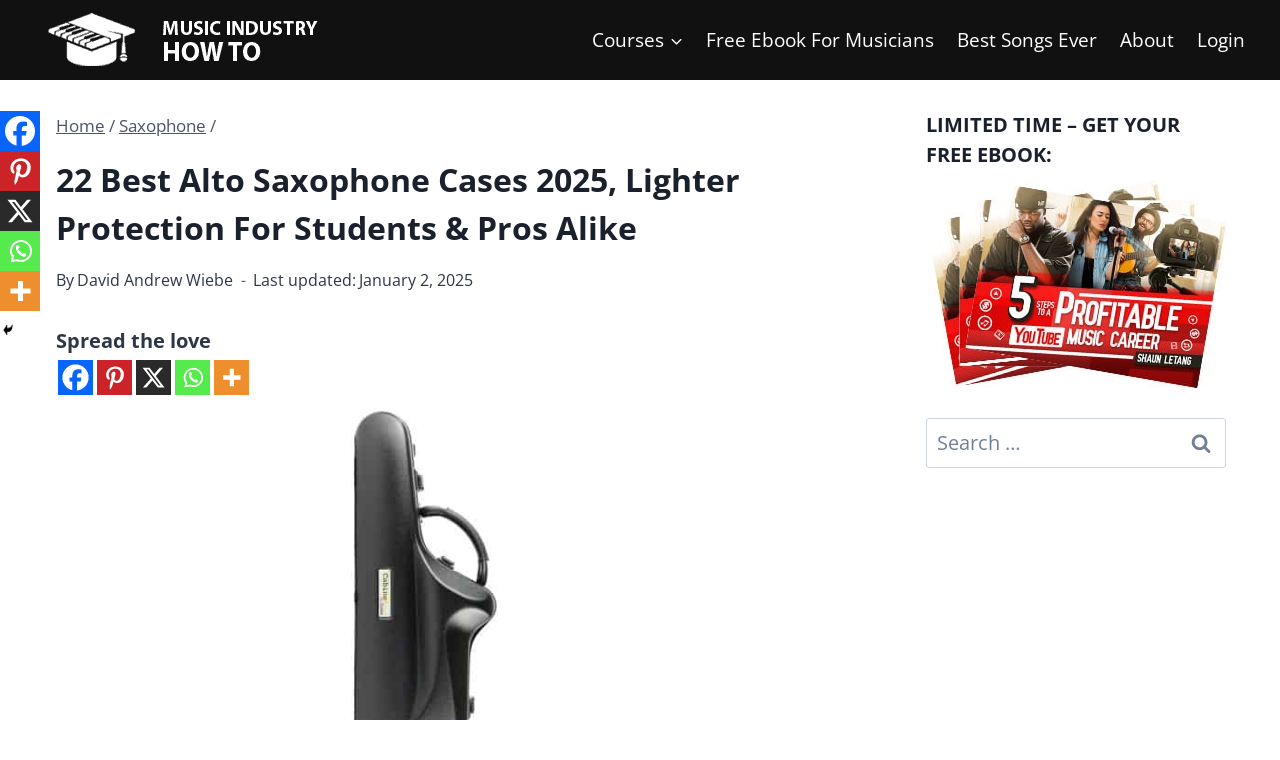

--- FILE ---
content_type: text/html; charset=UTF-8
request_url: https://www.musicindustryhowto.com/alto-saxophone-cases/
body_size: 65799
content:
<!doctype html>
<html lang="en-US" class="no-js" itemtype="https://schema.org/Blog" itemscope>
<head><meta charset="UTF-8"><script>if(navigator.userAgent.match(/MSIE|Internet Explorer/i)||navigator.userAgent.match(/Trident\/7\..*?rv:11/i)){var href=document.location.href;if(!href.match(/[?&]nowprocket/)){if(href.indexOf("?")==-1){if(href.indexOf("#")==-1){document.location.href=href+"?nowprocket=1"}else{document.location.href=href.replace("#","?nowprocket=1#")}}else{if(href.indexOf("#")==-1){document.location.href=href+"&nowprocket=1"}else{document.location.href=href.replace("#","&nowprocket=1#")}}}}</script><script>(()=>{class RocketLazyLoadScripts{constructor(){this.v="2.0.4",this.userEvents=["keydown","keyup","mousedown","mouseup","mousemove","mouseover","mouseout","touchmove","touchstart","touchend","touchcancel","wheel","click","dblclick","input"],this.attributeEvents=["onblur","onclick","oncontextmenu","ondblclick","onfocus","onmousedown","onmouseenter","onmouseleave","onmousemove","onmouseout","onmouseover","onmouseup","onmousewheel","onscroll","onsubmit"]}async t(){this.i(),this.o(),/iP(ad|hone)/.test(navigator.userAgent)&&this.h(),this.u(),this.l(this),this.m(),this.k(this),this.p(this),this._(),await Promise.all([this.R(),this.L()]),this.lastBreath=Date.now(),this.S(this),this.P(),this.D(),this.O(),this.M(),await this.C(this.delayedScripts.normal),await this.C(this.delayedScripts.defer),await this.C(this.delayedScripts.async),await this.T(),await this.F(),await this.j(),await this.A(),window.dispatchEvent(new Event("rocket-allScriptsLoaded")),this.everythingLoaded=!0,this.lastTouchEnd&&await new Promise(t=>setTimeout(t,500-Date.now()+this.lastTouchEnd)),this.I(),this.H(),this.U(),this.W()}i(){this.CSPIssue=sessionStorage.getItem("rocketCSPIssue"),document.addEventListener("securitypolicyviolation",t=>{this.CSPIssue||"script-src-elem"!==t.violatedDirective||"data"!==t.blockedURI||(this.CSPIssue=!0,sessionStorage.setItem("rocketCSPIssue",!0))},{isRocket:!0})}o(){window.addEventListener("pageshow",t=>{this.persisted=t.persisted,this.realWindowLoadedFired=!0},{isRocket:!0}),window.addEventListener("pagehide",()=>{this.onFirstUserAction=null},{isRocket:!0})}h(){let t;function e(e){t=e}window.addEventListener("touchstart",e,{isRocket:!0}),window.addEventListener("touchend",function i(o){o.changedTouches[0]&&t.changedTouches[0]&&Math.abs(o.changedTouches[0].pageX-t.changedTouches[0].pageX)<10&&Math.abs(o.changedTouches[0].pageY-t.changedTouches[0].pageY)<10&&o.timeStamp-t.timeStamp<200&&(window.removeEventListener("touchstart",e,{isRocket:!0}),window.removeEventListener("touchend",i,{isRocket:!0}),"INPUT"===o.target.tagName&&"text"===o.target.type||(o.target.dispatchEvent(new TouchEvent("touchend",{target:o.target,bubbles:!0})),o.target.dispatchEvent(new MouseEvent("mouseover",{target:o.target,bubbles:!0})),o.target.dispatchEvent(new PointerEvent("click",{target:o.target,bubbles:!0,cancelable:!0,detail:1,clientX:o.changedTouches[0].clientX,clientY:o.changedTouches[0].clientY})),event.preventDefault()))},{isRocket:!0})}q(t){this.userActionTriggered||("mousemove"!==t.type||this.firstMousemoveIgnored?"keyup"===t.type||"mouseover"===t.type||"mouseout"===t.type||(this.userActionTriggered=!0,this.onFirstUserAction&&this.onFirstUserAction()):this.firstMousemoveIgnored=!0),"click"===t.type&&t.preventDefault(),t.stopPropagation(),t.stopImmediatePropagation(),"touchstart"===this.lastEvent&&"touchend"===t.type&&(this.lastTouchEnd=Date.now()),"click"===t.type&&(this.lastTouchEnd=0),this.lastEvent=t.type,t.composedPath&&t.composedPath()[0].getRootNode()instanceof ShadowRoot&&(t.rocketTarget=t.composedPath()[0]),this.savedUserEvents.push(t)}u(){this.savedUserEvents=[],this.userEventHandler=this.q.bind(this),this.userEvents.forEach(t=>window.addEventListener(t,this.userEventHandler,{passive:!1,isRocket:!0})),document.addEventListener("visibilitychange",this.userEventHandler,{isRocket:!0})}U(){this.userEvents.forEach(t=>window.removeEventListener(t,this.userEventHandler,{passive:!1,isRocket:!0})),document.removeEventListener("visibilitychange",this.userEventHandler,{isRocket:!0}),this.savedUserEvents.forEach(t=>{(t.rocketTarget||t.target).dispatchEvent(new window[t.constructor.name](t.type,t))})}m(){const t="return false",e=Array.from(this.attributeEvents,t=>"data-rocket-"+t),i="["+this.attributeEvents.join("],[")+"]",o="[data-rocket-"+this.attributeEvents.join("],[data-rocket-")+"]",s=(e,i,o)=>{o&&o!==t&&(e.setAttribute("data-rocket-"+i,o),e["rocket"+i]=new Function("event",o),e.setAttribute(i,t))};new MutationObserver(t=>{for(const n of t)"attributes"===n.type&&(n.attributeName.startsWith("data-rocket-")||this.everythingLoaded?n.attributeName.startsWith("data-rocket-")&&this.everythingLoaded&&this.N(n.target,n.attributeName.substring(12)):s(n.target,n.attributeName,n.target.getAttribute(n.attributeName))),"childList"===n.type&&n.addedNodes.forEach(t=>{if(t.nodeType===Node.ELEMENT_NODE)if(this.everythingLoaded)for(const i of[t,...t.querySelectorAll(o)])for(const t of i.getAttributeNames())e.includes(t)&&this.N(i,t.substring(12));else for(const e of[t,...t.querySelectorAll(i)])for(const t of e.getAttributeNames())this.attributeEvents.includes(t)&&s(e,t,e.getAttribute(t))})}).observe(document,{subtree:!0,childList:!0,attributeFilter:[...this.attributeEvents,...e]})}I(){this.attributeEvents.forEach(t=>{document.querySelectorAll("[data-rocket-"+t+"]").forEach(e=>{this.N(e,t)})})}N(t,e){const i=t.getAttribute("data-rocket-"+e);i&&(t.setAttribute(e,i),t.removeAttribute("data-rocket-"+e))}k(t){Object.defineProperty(HTMLElement.prototype,"onclick",{get(){return this.rocketonclick||null},set(e){this.rocketonclick=e,this.setAttribute(t.everythingLoaded?"onclick":"data-rocket-onclick","this.rocketonclick(event)")}})}S(t){function e(e,i){let o=e[i];e[i]=null,Object.defineProperty(e,i,{get:()=>o,set(s){t.everythingLoaded?o=s:e["rocket"+i]=o=s}})}e(document,"onreadystatechange"),e(window,"onload"),e(window,"onpageshow");try{Object.defineProperty(document,"readyState",{get:()=>t.rocketReadyState,set(e){t.rocketReadyState=e},configurable:!0}),document.readyState="loading"}catch(t){console.log("WPRocket DJE readyState conflict, bypassing")}}l(t){this.originalAddEventListener=EventTarget.prototype.addEventListener,this.originalRemoveEventListener=EventTarget.prototype.removeEventListener,this.savedEventListeners=[],EventTarget.prototype.addEventListener=function(e,i,o){o&&o.isRocket||!t.B(e,this)&&!t.userEvents.includes(e)||t.B(e,this)&&!t.userActionTriggered||e.startsWith("rocket-")||t.everythingLoaded?t.originalAddEventListener.call(this,e,i,o):(t.savedEventListeners.push({target:this,remove:!1,type:e,func:i,options:o}),"mouseenter"!==e&&"mouseleave"!==e||t.originalAddEventListener.call(this,e,t.savedUserEvents.push,o))},EventTarget.prototype.removeEventListener=function(e,i,o){o&&o.isRocket||!t.B(e,this)&&!t.userEvents.includes(e)||t.B(e,this)&&!t.userActionTriggered||e.startsWith("rocket-")||t.everythingLoaded?t.originalRemoveEventListener.call(this,e,i,o):t.savedEventListeners.push({target:this,remove:!0,type:e,func:i,options:o})}}J(t,e){this.savedEventListeners=this.savedEventListeners.filter(i=>{let o=i.type,s=i.target||window;return e!==o||t!==s||(this.B(o,s)&&(i.type="rocket-"+o),this.$(i),!1)})}H(){EventTarget.prototype.addEventListener=this.originalAddEventListener,EventTarget.prototype.removeEventListener=this.originalRemoveEventListener,this.savedEventListeners.forEach(t=>this.$(t))}$(t){t.remove?this.originalRemoveEventListener.call(t.target,t.type,t.func,t.options):this.originalAddEventListener.call(t.target,t.type,t.func,t.options)}p(t){let e;function i(e){return t.everythingLoaded?e:e.split(" ").map(t=>"load"===t||t.startsWith("load.")?"rocket-jquery-load":t).join(" ")}function o(o){function s(e){const s=o.fn[e];o.fn[e]=o.fn.init.prototype[e]=function(){return this[0]===window&&t.userActionTriggered&&("string"==typeof arguments[0]||arguments[0]instanceof String?arguments[0]=i(arguments[0]):"object"==typeof arguments[0]&&Object.keys(arguments[0]).forEach(t=>{const e=arguments[0][t];delete arguments[0][t],arguments[0][i(t)]=e})),s.apply(this,arguments),this}}if(o&&o.fn&&!t.allJQueries.includes(o)){const e={DOMContentLoaded:[],"rocket-DOMContentLoaded":[]};for(const t in e)document.addEventListener(t,()=>{e[t].forEach(t=>t())},{isRocket:!0});o.fn.ready=o.fn.init.prototype.ready=function(i){function s(){parseInt(o.fn.jquery)>2?setTimeout(()=>i.bind(document)(o)):i.bind(document)(o)}return"function"==typeof i&&(t.realDomReadyFired?!t.userActionTriggered||t.fauxDomReadyFired?s():e["rocket-DOMContentLoaded"].push(s):e.DOMContentLoaded.push(s)),o([])},s("on"),s("one"),s("off"),t.allJQueries.push(o)}e=o}t.allJQueries=[],o(window.jQuery),Object.defineProperty(window,"jQuery",{get:()=>e,set(t){o(t)}})}P(){const t=new Map;document.write=document.writeln=function(e){const i=document.currentScript,o=document.createRange(),s=i.parentElement;let n=t.get(i);void 0===n&&(n=i.nextSibling,t.set(i,n));const c=document.createDocumentFragment();o.setStart(c,0),c.appendChild(o.createContextualFragment(e)),s.insertBefore(c,n)}}async R(){return new Promise(t=>{this.userActionTriggered?t():this.onFirstUserAction=t})}async L(){return new Promise(t=>{document.addEventListener("DOMContentLoaded",()=>{this.realDomReadyFired=!0,t()},{isRocket:!0})})}async j(){return this.realWindowLoadedFired?Promise.resolve():new Promise(t=>{window.addEventListener("load",t,{isRocket:!0})})}M(){this.pendingScripts=[];this.scriptsMutationObserver=new MutationObserver(t=>{for(const e of t)e.addedNodes.forEach(t=>{"SCRIPT"!==t.tagName||t.noModule||t.isWPRocket||this.pendingScripts.push({script:t,promise:new Promise(e=>{const i=()=>{const i=this.pendingScripts.findIndex(e=>e.script===t);i>=0&&this.pendingScripts.splice(i,1),e()};t.addEventListener("load",i,{isRocket:!0}),t.addEventListener("error",i,{isRocket:!0}),setTimeout(i,1e3)})})})}),this.scriptsMutationObserver.observe(document,{childList:!0,subtree:!0})}async F(){await this.X(),this.pendingScripts.length?(await this.pendingScripts[0].promise,await this.F()):this.scriptsMutationObserver.disconnect()}D(){this.delayedScripts={normal:[],async:[],defer:[]},document.querySelectorAll("script[type$=rocketlazyloadscript]").forEach(t=>{t.hasAttribute("data-rocket-src")?t.hasAttribute("async")&&!1!==t.async?this.delayedScripts.async.push(t):t.hasAttribute("defer")&&!1!==t.defer||"module"===t.getAttribute("data-rocket-type")?this.delayedScripts.defer.push(t):this.delayedScripts.normal.push(t):this.delayedScripts.normal.push(t)})}async _(){await this.L();let t=[];document.querySelectorAll("script[type$=rocketlazyloadscript][data-rocket-src]").forEach(e=>{let i=e.getAttribute("data-rocket-src");if(i&&!i.startsWith("data:")){i.startsWith("//")&&(i=location.protocol+i);try{const o=new URL(i).origin;o!==location.origin&&t.push({src:o,crossOrigin:e.crossOrigin||"module"===e.getAttribute("data-rocket-type")})}catch(t){}}}),t=[...new Map(t.map(t=>[JSON.stringify(t),t])).values()],this.Y(t,"preconnect")}async G(t){if(await this.K(),!0!==t.noModule||!("noModule"in HTMLScriptElement.prototype))return new Promise(e=>{let i;function o(){(i||t).setAttribute("data-rocket-status","executed"),e()}try{if(navigator.userAgent.includes("Firefox/")||""===navigator.vendor||this.CSPIssue)i=document.createElement("script"),[...t.attributes].forEach(t=>{let e=t.nodeName;"type"!==e&&("data-rocket-type"===e&&(e="type"),"data-rocket-src"===e&&(e="src"),i.setAttribute(e,t.nodeValue))}),t.text&&(i.text=t.text),t.nonce&&(i.nonce=t.nonce),i.hasAttribute("src")?(i.addEventListener("load",o,{isRocket:!0}),i.addEventListener("error",()=>{i.setAttribute("data-rocket-status","failed-network"),e()},{isRocket:!0}),setTimeout(()=>{i.isConnected||e()},1)):(i.text=t.text,o()),i.isWPRocket=!0,t.parentNode.replaceChild(i,t);else{const i=t.getAttribute("data-rocket-type"),s=t.getAttribute("data-rocket-src");i?(t.type=i,t.removeAttribute("data-rocket-type")):t.removeAttribute("type"),t.addEventListener("load",o,{isRocket:!0}),t.addEventListener("error",i=>{this.CSPIssue&&i.target.src.startsWith("data:")?(console.log("WPRocket: CSP fallback activated"),t.removeAttribute("src"),this.G(t).then(e)):(t.setAttribute("data-rocket-status","failed-network"),e())},{isRocket:!0}),s?(t.fetchPriority="high",t.removeAttribute("data-rocket-src"),t.src=s):t.src="data:text/javascript;base64,"+window.btoa(unescape(encodeURIComponent(t.text)))}}catch(i){t.setAttribute("data-rocket-status","failed-transform"),e()}});t.setAttribute("data-rocket-status","skipped")}async C(t){const e=t.shift();return e?(e.isConnected&&await this.G(e),this.C(t)):Promise.resolve()}O(){this.Y([...this.delayedScripts.normal,...this.delayedScripts.defer,...this.delayedScripts.async],"preload")}Y(t,e){this.trash=this.trash||[];let i=!0;var o=document.createDocumentFragment();t.forEach(t=>{const s=t.getAttribute&&t.getAttribute("data-rocket-src")||t.src;if(s&&!s.startsWith("data:")){const n=document.createElement("link");n.href=s,n.rel=e,"preconnect"!==e&&(n.as="script",n.fetchPriority=i?"high":"low"),t.getAttribute&&"module"===t.getAttribute("data-rocket-type")&&(n.crossOrigin=!0),t.crossOrigin&&(n.crossOrigin=t.crossOrigin),t.integrity&&(n.integrity=t.integrity),t.nonce&&(n.nonce=t.nonce),o.appendChild(n),this.trash.push(n),i=!1}}),document.head.appendChild(o)}W(){this.trash.forEach(t=>t.remove())}async T(){try{document.readyState="interactive"}catch(t){}this.fauxDomReadyFired=!0;try{await this.K(),this.J(document,"readystatechange"),document.dispatchEvent(new Event("rocket-readystatechange")),await this.K(),document.rocketonreadystatechange&&document.rocketonreadystatechange(),await this.K(),this.J(document,"DOMContentLoaded"),document.dispatchEvent(new Event("rocket-DOMContentLoaded")),await this.K(),this.J(window,"DOMContentLoaded"),window.dispatchEvent(new Event("rocket-DOMContentLoaded"))}catch(t){console.error(t)}}async A(){try{document.readyState="complete"}catch(t){}try{await this.K(),this.J(document,"readystatechange"),document.dispatchEvent(new Event("rocket-readystatechange")),await this.K(),document.rocketonreadystatechange&&document.rocketonreadystatechange(),await this.K(),this.J(window,"load"),window.dispatchEvent(new Event("rocket-load")),await this.K(),window.rocketonload&&window.rocketonload(),await this.K(),this.allJQueries.forEach(t=>t(window).trigger("rocket-jquery-load")),await this.K(),this.J(window,"pageshow");const t=new Event("rocket-pageshow");t.persisted=this.persisted,window.dispatchEvent(t),await this.K(),window.rocketonpageshow&&window.rocketonpageshow({persisted:this.persisted})}catch(t){console.error(t)}}async K(){Date.now()-this.lastBreath>45&&(await this.X(),this.lastBreath=Date.now())}async X(){return document.hidden?new Promise(t=>setTimeout(t)):new Promise(t=>requestAnimationFrame(t))}B(t,e){return e===document&&"readystatechange"===t||(e===document&&"DOMContentLoaded"===t||(e===window&&"DOMContentLoaded"===t||(e===window&&"load"===t||e===window&&"pageshow"===t)))}static run(){(new RocketLazyLoadScripts).t()}}RocketLazyLoadScripts.run()})();</script>
	
	<meta name="viewport" content="width=device-width, initial-scale=1, minimum-scale=1">
	    <style></style>
    <script type="rocketlazyloadscript" id="wccp_pro_disable_selection">

var image_save_msg = 'You are not allowed to save images!';

var no_menu_msg = 'Context menu disabled!';

var smessage = "Alert: Content selection is disabled!!";


"use strict";
/* This because search property "includes" does not supported by IE*/
if (!String.prototype.includes) {
String.prototype.includes = function(search, start) {
  if (typeof start !== 'number') {
	start = 0;
  }

  if (start + search.length > this.length) {
	return false;
  } else {
	return this.indexOf(search, start) !== -1;
  }
};
}
/*////////////////////////////////////*/
let canCall = true;

function call_disable_copy_WithDelay(e) {
  if (canCall) {
    canCall = false;
    disable_copy(e);
    setTimeout(() => {
      canCall = true;
    }, 1000);
  }
}

function disable_copy(e)
{
	window.wccp_pro_iscontenteditable_flag = false;
	
	wccp_pro_log_to_console_if_allowed("disable_copy");
	
	var e = e || window.event; // also there is no e.target property in IE. instead IE uses window.event.srcElement
  	
	var target = e.target || e.srcElement;

	var elemtype = e.target.nodeName;
	
	elemtype = elemtype.toUpperCase();
	
	if (apply_class_exclusion(e) == "Yes") return true;

	if(wccp_pro_iscontenteditable(e) == true) {return true;}
	
	if(is_content_editable_element(current_clicked_element) == true)
	{
		return true;
	}
	else
	{
		if (smessage !== "" && e.detail == 2)
			show_wccp_pro_message(smessage);
		
		if (isSafari)
		{
			return true;
		}
		else
		{
			//wccp_pro_clear_any_selection();
			
			return false;
		}
	}
	
	/*disable context menu when shift + right click is pressed*/
	var shiftPressed = 0;
	
	var evt = e?e:window.event;
	
	if (parseInt(navigator.appVersion)>3) {
		
		if (document.layers && navigator.appName=="Netscape")
			
			shiftPressed = (e.modifiers-0>3);
			
		else
			
			shiftPressed = e.shiftKey;
			
		if (shiftPressed) {
			
			if (smessage !== "") show_wccp_pro_message(smessage);
			
			var isFirefox = typeof InstallTrigger !== 'undefined';   /* Firefox 1.0+ */
			
			if (isFirefox) {
			evt.cancelBubble = true;
			if (evt.stopPropagation) evt.stopPropagation();
			if (evt.preventDefault()) evt.preventDefault();
			show_wccp_pro_message (smessage);
			wccp_pro_clear_any_selection();
			return false;
			}
			
			wccp_pro_clear_any_selection();
			return false;
		}
	}
	
	if(e.which === 2 ){
	var clickedTag_a = (e==null) ? event.srcElement.tagName : e.target.tagName;
	   show_wccp_pro_message(smessage);
       wccp_pro_clear_any_selection(); return false;
    }
	var isSafari = /Safari/.test(navigator.userAgent) && /Apple Computer/.test(navigator.vendor);
	var checker_IMG = 'checked';
	if (elemtype == "IMG" && checker_IMG == 'checked' && e.detail == 2) {show_wccp_pro_message(alertMsg_IMG);wccp_pro_clear_any_selection();return false;}

    //elemtype must be merged by elemtype checker on function disable_copy & disable_hot_keys
	if (is_content_editable_element(elemtype) == false)
	{
		if (smessage !== "" && e.detail == 2)
			show_wccp_pro_message(smessage);
		
		if (isSafari)
		{
			return true;
		}
		else
		{
			wccp_pro_clear_any_selection(); return false;
		}
	}
	else
	{
		return true;
	}
}
////////////////////////////
function disable_copy_ie()
{
	wccp_pro_log_to_console_if_allowed("disable_copy_ie_function_started");
	
	var e = e || window.event;
	/*also there is no e.target property in IE.*/
	/*instead IE uses window.event.srcElement*/
  	var target = e.target || e.srcElement;
	
	var elemtype = window.event.srcElement.nodeName;
	
	elemtype = elemtype.toUpperCase();

	if(wccp_pro_iscontenteditable(e) == true) return true;
	
	if (apply_class_exclusion(e) == "Yes") return true;
	
	if (elemtype == "IMG") {show_wccp_pro_message(alertMsg_IMG);return false;}
	
	//elemtype must be merged by elemtype checker on function disable_copy & disable_hot_keys
	if (is_content_editable_element(elemtype) == false)
	{
		return false;
	}
}
function disable_drag_text(e)
{
	wccp_pro_log_to_console_if_allowed("disable_drag_text");
	
	/*var isSafari = /Safari/.test(navigator.userAgent) && /Apple Computer/.test(navigator.vendor);*/
	/*if (isSafari) {show_wccp_pro_message(alertMsg_IMG);return false;}*/
	
	var e = e || window.event; // also there is no e.target property in IE. instead IE uses window.event.srcElement*/
  	
	var target = e.target || e.srcElement;
	
	/*For contenteditable tags*/
	
	if (apply_class_exclusion(e) == "Yes") return true;

	var elemtype = e.target.nodeName;
	
	elemtype = elemtype.toUpperCase();
	
	var disable_drag_text_drop = 'checked';
	
	if (disable_drag_text_drop != "checked")  return true;
	
	if (window.location.href.indexOf("/user/") > -1) {
      return true; /*To allow users to drag & drop images when editing thier profiles*/
    }
	
	return false;
}

/*/////////////////special for safari Start////////////////*/
var onlongtouch;

var timer;

var touchduration = 1000; /*length of time we want the user to touch before we do something*/

var elemtype = "";

function touchstart(e)
{
	wccp_pro_log_to_console_if_allowed("touchstart");
	
	e = e || window.event;// also there is no e.target property in IE. instead IE uses window.event.srcElement
	
	var target = e.target || e.srcElement;

	var elemtype = e.target.nodeName;
	
	elemtype = elemtype.toUpperCase();
	
	//if (elemtype == "A") return;

	if (apply_class_exclusion(elemtype) == 'Yes') return;
	/*also there is no e.target property in IE.*/
	/*instead IE uses window.event.srcElement*/
	
	if(!wccp_pro_is_passive()) e.preventDefault();
	if (!timer) {
		timer = setTimeout(onlongtouch, touchduration);
	}
}

function touchend()
{
	wccp_pro_log_to_console_if_allowed("touchend");
	
    /*stops short touches from firing the event*/
    if (timer) {
        clearTimeout(timer);
        timer = null;
    }
	onlongtouch();
}

onlongtouch = function(e)/*this will clear the current selection if any_not_editable_thing selected*/
{
	wccp_pro_log_to_console_if_allowed("onlongtouch");
	
	if (is_content_editable_element(elemtype) == false)
	{
		if (window.getSelection) {
			if (window.getSelection().empty) { /*Chrome*/
			window.getSelection().empty();
			} else if (window.getSelection().removeAllRanges) {  /*Firefox*/
			window.getSelection().removeAllRanges();
			}
		} else if (document.selection) {  /*IE?*/
			var textRange = document.body.createTextRange();
			textRange.moveToElementText(element);
			textRange.select();

			document.selection.empty();
		}
		return false;
	}
};

document.addEventListener("DOMContentLoaded", function(event)
	{ 
		window.addEventListener("touchstart", touchstart, false);
		window.addEventListener("touchend", touchend, false);
	});


function wccp_pro_is_passive()
{
	wccp_pro_log_to_console_if_allowed("wccp_pro_is_passive");
	
	var cold = false,
	hike = function() {};

	try {
	var aid = Object.defineProperty({}, 'passive', {
	get() {cold = true}
	});
	window.addEventListener('test', hike, aid);
	window.removeEventListener('test', hike, aid);
	} catch (e) {}

	return cold;
}
/*/////////////////////////////////////////////////////////////////*/
function reEnable()
{
	return true;
}

if(navigator.userAgent.indexOf('MSIE')==-1) //If not IE
{
	document.ondragstart = disable_drag_text;
	document.onselectstart = call_disable_copy_WithDelay;
	document.onselectionchange = call_disable_copy_WithDelay;
	//document.onmousedown = disable_copy;
	//document.addEventListener('click', disable_copy, false);
	//document.addEventListener('click', set_current_clicked_element, false);
	document.addEventListener('mousedown', set_current_clicked_element, false);
	//document.onclick = reEnable;
}else
{
	document.onselectstart = disable_copy_ie;
}

var current_clicked_element = "";

var current_clicked_object = null;

function set_current_clicked_element(e)
{
	var e = e || window.event; // also there is no e.target property in IE. instead IE uses window.event.srcElement
  	
	var target = e.target || e.srcElement;

	var elemtype = e.target.nodeName;
	
	elemtype = elemtype.toUpperCase();
	
	current_clicked_element = elemtype;
	
	wccp_pro_log_to_console_if_allowed("current_clicked_element = " + current_clicked_element, arguments.callee.name);
}
</script>
	<script type="rocketlazyloadscript" id="wccp_pro_css_disable_selection">
	function wccp_pro_msieversion() 
		{
			var ua = window.navigator.userAgent;
			var msie = ua.indexOf("MSIE");
			var msie2 = ua.indexOf("Edge");
			var msie3 = ua.indexOf("Trident");

		if (msie > -1 || msie2 > -1 || msie3 > -1) // If Internet Explorer, return version number
		{
			return "IE";
		}
		else  // If another browser, return 0
		{
			return "otherbrowser";
		}
	}
    
	var e = document.getElementsByTagName('H1')[0];
	if(e && wccp_pro_msieversion() == "IE")
	{
		e.setAttribute('unselectable',"on");
	}
	</script>
<script type="rocketlazyloadscript" id="wccp_pro_disable_hot_keys">window.addEventListener('DOMContentLoaded', function() {
/*****************For contenteditable tags***************/
var wccp_pro_iscontenteditable_flag = false;

function wccp_pro_iscontenteditable(e)
{
	var e = e || window.event; // also there is no e.target property in IE. instead IE uses window.event.srcElement
  	
	var target = e.target || e.srcElement;
	
	var iscontenteditable = "false";
		
	if(typeof target.getAttribute!="undefined" )
	{
		iscontenteditable = target.getAttribute("contenteditable"); // Return true or false as string
		
		if(typeof target.hasAttribute!="undefined")
		{
			if(target.hasAttribute("contenteditable"))
				iscontenteditable = true;
		}
	}
	
	wccp_pro_log_to_console_if_allowed("iscontenteditable:" + iscontenteditable);
	
	var iscontenteditable2 = false;
	
	if(typeof target.isContentEditable!="undefined" ) iscontenteditable2 = target.isContentEditable; // Return true or false as boolean

	if(target.parentElement !=null) iscontenteditable2 = target.parentElement.isContentEditable;
	
	if (iscontenteditable == "true" || iscontenteditable == true || iscontenteditable2 == true)
	{
		if(typeof target.style!="undefined" ) target.style.cursor = "text";
		
		wccp_pro_iscontenteditable_flag = true;
		
		wccp_pro_log_to_console_if_allowed("wccp_pro_iscontenteditable: true");
		
		return true;
	}
	wccp_pro_log_to_console_if_allowed("wccp_pro_iscontenteditable: false");
}
/******************************************************/
function wccp_pro_clear_any_selection()
{
	if(window.wccp_pro_iscontenteditable_flag == true) return;
	
	wccp_pro_log_to_console_if_allowed("wccp_pro_clear_any_selection");
	
	var myName = wccp_pro_clear_any_selection.caller.toString();
	
	myName = myName.substr('function '.length);
	
	myName = myName.substr(0, myName.indexOf('('));

	wccp_pro_log_to_console_if_allowed("called_by: " + myName);
	
	if (window.getSelection)
	{
		if (window.getSelection().empty)
		{  // Chrome
			window.getSelection().empty();
		} else if (window.getSelection().removeAllRanges) 
		{  // Firefox
			window.getSelection().removeAllRanges();
		}
	} else if (document.selection)
	{  // IE?
		document.selection.empty();
	}
	
	//show_wccp_pro_message("You are not allowed to make this operation");
}


/*Is content_editable element*/
function is_content_editable_element(element_name = "")
{
	if (element_name == "TEXT" || element_name == "#TEXT" || element_name == "TEXTAREA" || element_name == "INPUT" || element_name == "PASSWORD" || element_name == "SELECT" || element_name == "OPTION" || element_name == "EMBED" || element_name == "CODE" || element_name == "CODEBLOCK_WCCP")
	{
		wccp_pro_log_to_console_if_allowed("is_content_editable_element: true >>" + element_name);
		
		return true;
	}
	wccp_pro_log_to_console_if_allowed("is_content_editable_element: false >>" + element_name);
	
	return false;
}
/*Is selection enabled element*/
/*
function is_selection_enabled_element(element_name = "")
{
	if (is_content_editable_element == true)
	{
		wccp_pro_log_to_console_if_allowed("is_selection_enabled_element: true >>" + element_name);
		
		return true;
	}
	wccp_pro_log_to_console_if_allowed("is_selection_enabled_element: false >>" + element_name);
	
	return false;
}
*/
/*Hot keys function  */
function disable_hot_keys(e)
{
	wccp_pro_log_to_console_if_allowed("disable_hot_keys");
	
	e = e || window.event;
	
	//console.log(e);
	
	if (!e) return;
	
	var key;

		if(window.event)
			  key = window.event.keyCode;     /*IE*/
		else if (e.hasOwnProperty("which")) key = e.which;     /*firefox (97)*/

	wccp_pro_log_to_console_if_allowed("Data:", key);
	
			
		if (key == 123 || (e.ctrlKey && e.shiftKey && e.keyCode == 'J'.charCodeAt(0)) )//F12 chrome developer key disable
		{
			show_wccp_pro_message('You are not allowed to do this action on the current page!!');
			
			return false;
		}
		
	var elemtype = e.target.tagName;
	
	elemtype = elemtype.toUpperCase();
	
	var sel = getSelectionTextAndContainerElement();
	
	if(elemtype == "BODY" && sel.text != "") elemtype = sel.containerElement.tagName; /* no need for it when tag name is BODY, so we get the selected text tag name */

	/*elemtype must be merged by elemtype checker on function disable_copy & disable_copy_ie*/
	if (is_content_editable_element(elemtype) == true)
	{
		elemtype = 'TEXT';
	}
	
	if(wccp_pro_iscontenteditable(e) == true) elemtype = 'TEXT';
	
		if (key == 44)/*For any emement type, text elemtype is not excluded here, (prntscr (44)*/
		{
			copyTextToClipboard("");
			show_wccp_pro_message('You are not allowed to do this action on the current page!!');
			return false;
		}	
	if (e.ctrlKey || e.metaKey)
	{
		if (elemtype!= 'TEXT' && (key == 97 || key == 99 || key == 120 || key == 26 || key == 43))
		{
			 show_wccp_pro_message('Alert: You are not allowed to copy content or view source');
			 return false;
		}
		if (elemtype!= 'TEXT')
		{
						
			if (key == 65)
			{
				show_wccp_pro_message('You are not allowed to do this action on the current page!!');
				return false;
			}			
						
			if (key == 67)
			{
				show_wccp_pro_message('You are not allowed to do this action on the current page!!');
				return false;
			}			
						
			if (key == 88)
			{
				show_wccp_pro_message('You are not allowed to do this action on the current page!!');
				return false;
			}			
						
			if (key == 86)
			{
				show_wccp_pro_message('You are not allowed to do this action on the current page!!');
				return false;
			}		}
				
		if (key == 85)
		{
			show_wccp_pro_message('You are not allowed to do this action on the current page!!');
			return false;
		}		
				if (key == 80)
		{
			show_wccp_pro_message('You are not allowed to do this action on the current page!!');
			return false;
		}		
				if (key == 44)
		{
			copyTextToClipboard("no");
			show_wccp_pro_message('You are not allowed to do this action on the current page!!');
			return false;
		}		
		
					if (key == 73)//F12 chrome developer key disable
			{
				show_wccp_pro_message('You are not allowed to do this action on the current page!!');
				return false;
			}
				
				
		if (key == 83)
		{
			show_wccp_pro_message('You are not allowed to do this action on the current page!!');
			return false;
		}    }
return true;
}


window.addEventListener('load', function (){
	if(window.Zepto || !window.jQuery) jQuery =  $;
	jQuery(document).ready(function() {
	  jQuery(document).bind("keyup keydown", disable_hot_keys);
	});
});

});</script>
<style></style>
<script type="rocketlazyloadscript" id="wccp_pro_disable_Right_Click">window.addEventListener('DOMContentLoaded', function() {

	function wccp_pro_nocontext(e)
	{
		wccp_pro_log_to_console_if_allowed("wccp_pro_nocontext function");
		
		const caller = wccp_pro_nocontext.caller;
		
		if (caller) wccp_pro_log_to_console_if_allowed("Caller function is: " + caller.name);
		
		e = e || window.event; // also there is no e.target property in IE. instead IE uses window.event.srcElement
		
		if (apply_class_exclusion(e) == 'Yes') return true;
		
		var exception_tags = 'NOTAG,';
		
		var clickedTag = (e==null) ? event.srcElement.tagName : e.target.tagName;
		
		wccp_pro_log_to_console_if_allowed("clickedTag: " + clickedTag);
		
		var target = e.target || e.srcElement;
		
		var parent_tag = ""; var parent_of_parent_tag = "";
		
		if(target.parentElement != null)
		{
			parent_tag = target.parentElement.tagName;
			
			if(target.parentElement.parentElement != null) parent_of_parent_tag = target.parentElement.parentElement.tagName;
		}
		
		var checker = 'checked';
		if ((clickedTag == "IMG" || clickedTag == "FIGURE" || clickedTag == "SVG" || clickedTag == "PROTECTEDIMGDIV") && checker == 'checked') {
			if (alertMsg_IMG != "")show_wccp_pro_message(alertMsg_IMG);
			return false;
		}else {exception_tags = exception_tags + 'IMG,';}
		
		checker = '';
		if ((clickedTag == "VIDEO" || clickedTag == "PROTECTEDWCCPVIDEO" || clickedTag == "EMBED") && checker == 'checked') {
			if (alertMsg_VIDEO != "")show_wccp_pro_message(alertMsg_VIDEO);
			return false;
		}else {exception_tags = exception_tags + 'VIDEO,PROTECTEDWCCPVIDEO,EMBED,';}
		
		checker = 'checked';
		if ((clickedTag == "A" || clickedTag == "TIME" || parent_tag == "A" || parent_of_parent_tag == "A") && checker == 'checked') {
			if (alertMsg_A != "")show_wccp_pro_message(alertMsg_A);
			return false;
		}else {exception_tags = exception_tags + 'A,';if(parent_tag == "A" || parent_of_parent_tag == "A") clickedTag = "A";}

		checker = 'checked';
		if ((clickedTag == "P" || clickedTag == "B" || clickedTag == "FONT" ||  clickedTag == "LI" || clickedTag == "UL" || clickedTag == "STRONG" || clickedTag == "OL" || clickedTag == "BLOCKQUOTE" || clickedTag == "TH" || clickedTag == "TR" || clickedTag == "TD" || clickedTag == "SPAN" || clickedTag == "EM" || clickedTag == "SMALL" || clickedTag == "I" || clickedTag == "BUTTON") && checker == 'checked') {
			if (alertMsg_PB != "")show_wccp_pro_message(alertMsg_PB);
			return false;
		}else {exception_tags = exception_tags + 'P,B,FONT,LI,UL,STRONG,OL,BLOCKQUOTE,TD,SPAN,EM,SMALL,I,BUTTON,';}
		
		checker = '';
		if ((clickedTag == "INPUT" || clickedTag == "PASSWORD") && checker == 'checked') {
			if (alertMsg_INPUT != "")show_wccp_pro_message(alertMsg_INPUT);
			return false;
		}else {exception_tags = exception_tags + 'INPUT,PASSWORD,';}
		
		checker = 'checked';
		if ((clickedTag == "H1" || clickedTag == "H2" || clickedTag == "H3" || clickedTag == "H4" || clickedTag == "H5" || clickedTag == "H6" || clickedTag == "ASIDE" || clickedTag == "NAV") && checker == 'checked') {
			if (alertMsg_H != "")show_wccp_pro_message(alertMsg_H);
			return false;
		}else {exception_tags = exception_tags + 'H1,H2,H3,H4,H5,H6,';}
		
		checker = '';
		if (clickedTag == "TEXTAREA" && checker == 'checked') {
			if (alertMsg_TEXTAREA != "")show_wccp_pro_message(alertMsg_TEXTAREA);
			return false;
		}else {exception_tags = exception_tags + 'TEXTAREA,';}
		
		checker = 'checked';
		if ((clickedTag == "DIV" || clickedTag == "BODY" || clickedTag == "HTML" || clickedTag == "ARTICLE" || clickedTag == "SECTION" || clickedTag == "NAV" || clickedTag == "HEADER" || clickedTag == "FOOTER") && checker == 'checked') {
			if (alertMsg_EmptySpaces != "")show_wccp_pro_message(alertMsg_EmptySpaces);
			return false;
		}
		else
		{
			if (exception_tags.indexOf(clickedTag)!=-1)
			{
				return true;
			}
			else
			return false;
		}
	}
	
	function disable_drag_images(e)
	{return;
		wccp_pro_log_to_console_if_allowed("disable_drag_images");
		
		var e = e || window.event; // also there is no e.target property in IE. instead IE uses window.event.srcElement
		
		var target = e.target || e.srcElement;
		
		//For contenteditable tags
		if (apply_class_exclusion(e) == "Yes") return true;

		var elemtype = e.target.nodeName;
		
		if (elemtype != "IMG") {return;}
		
		elemtype = elemtype.toUpperCase();
		
		var disable_drag_drop_images = 'checked';
		
		if (disable_drag_drop_images != "checked")  return true;
		
		if (window.location.href.indexOf("/user/") > -1) {
		  return true; //To allow users to drag & drop images when editing thier profiles
		}
		
		show_wccp_pro_message(alertMsg_IMG);
		
		return false;
	}
	
	var alertMsg_IMG = "Alert: Protected image";
	var alertMsg_A = "Alert: This link is protected";
	var alertMsg_PB = "Alert: Right click on text is disabled";
	var alertMsg_INPUT = "Alert: Right click is disabled";
	var alertMsg_H = "Alert: Right click on headlines is disabled";
	var alertMsg_TEXTAREA = "Alert: Right click is disabled";
	var alertMsg_EmptySpaces = "Alert: Right click on empty spaces is disabled";
	var alertMsg_VIDEO = "Alert: Right click on videos is disabled";
	//document.oncontextmenu=null;
	window.addEventListener('load', function (){
	if(window.Zepto || !window.jQuery) jQuery =  $;
	jQuery(document).ready(function(){
		jQuery(document).on('contextmenu', wccp_pro_nocontext);
	});
	});
	window.addEventListener('load', function (){
	if (typeof jQuery === 'undefined')
	{
		alert("no jquery");
		document.oncontextmenu = wccp_pro_nocontext;
		document.addEventListener("contextmenu",wccp_pro_nocontext);
		window.addEventListener("contextmenu",wccp_pro_nocontext);
	}
	});
});</script>
	
	<script type="rocketlazyloadscript" id="wccp_pro_disable_drag_images">window.addEventListener('DOMContentLoaded', function() {
	document.ondragstart = disable_drag_images;
		window.addEventListener('load', function (){
			if(window.Zepto || !window.jQuery) jQuery =  $;
			jQuery(document).ready(function(){
				jQuery('img').each(function() {
					jQuery(this).attr('draggable', false);
				});
			});
		});
	});</script>
	<style id="wccp_pro_style1"></style>
<script type="rocketlazyloadscript" id="wccp_pro_class_exclusion">
function copyToClipboard(elem) {
	  // create hidden text element, if it doesn't already exist
    var targetId = "_wccp_pro_hiddenCopyText_";
    {
        // must use a temporary form element for the selection and copy
        target = document.getElementById(targetId);
        if (!target) {
            var target = document.createElement("textarea");
            target.style.position = "absolute";
            target.style.left = "-9999px";
            target.style.top = "0";
            target.id = targetId;
            document.body.appendChild(target);
        }
        target.textContent = elem.textContent;
    }
    // select the content
    var currentFocus = document.activeElement;
    target.focus();
    target.setSelectionRange(0, target.value.length);
    
    // copy the selection
    var succeed;
    try {
    	  succeed = document.execCommand("copy");
    } catch(e) {
        succeed = false;
    }

    // restore original focus
    if (currentFocus && typeof currentFocus.focus === "function") {
        currentFocus.focus();
    }
    
    
	// clear temporary content
	target.textContent = "";
	document.getElementsByTagName('span')[0].innerHTML = " ";
    return succeed;
}
/**************************************************/
function wccp_pro_log_to_console_if_allowed(data = "")
{//return;
	var myName = "";
	
	if(wccp_pro_log_to_console_if_allowed.caller != null) myName = wccp_pro_log_to_console_if_allowed.caller.toString();
	
	myName = myName.substr('function '.length);
	
	myName = myName.substr(0, myName.indexOf('('));
	
	}
/**************************************************/
function fallbackCopyTextToClipboard(text) {
  var textArea = document.createElement("textarea");
  textArea.value = text;
  document.body.appendChild(textArea);
  textArea.focus();
  textArea.select();

  try {
    var successful = document.execCommand("copy");
    var msg = successful ? "successful" : "unsuccessful";
    wccp_pro_log_to_console_if_allowed("Fallback: Copying text command was " + msg);
  } catch (err) {
    console.error("Fallback: Oops, unable to copy", err);
  }

  document.body.removeChild(textArea);
}
/*****************************************/
function copyTextToClipboard(text) {
  if (!navigator.clipboard) {
    fallbackCopyTextToClipboard(text);
    return;
  }
  navigator.clipboard.writeText(text).then(
    function() {
      console.log("Async: Copying to clipboard was successful!");
    },
    function(err) {
      console.error("Async: Could not copy text: ", err);
    }
  );
}
/*****************************************/
/*getSelectionTextAndContainerElement*/
function getSelectionTextAndContainerElement()
{
    var text = "", containerElement = null;
    if (typeof window.getSelection != "undefined") {
        var sel = window.getSelection();
        if (sel.rangeCount) {
            var node = sel.getRangeAt(0).commonAncestorContainer;
            containerElement = node.nodeType == 1 ? node : node.parentNode;
			if (typeof(containerElement.parentElement) != 'undefined') current_clicked_object = containerElement.parentElement;
            text = sel.toString();
        }
    } else if (typeof document.selection != "undefined" && document.selection.type != "Control")
	{
        var textRange = document.selection.createRange();
        containerElement = textRange.parentElement();
        text = textRange.text;
    }
    
	return {
        text: text,
        containerElement: containerElement
    };
}

function getSelectionParentElement() {
    var parentEl = null, sel;
	
    if (window.getSelection) {
        sel = window.getSelection();
        if (sel.rangeCount) {
            parentEl = sel.getRangeAt(0).commonAncestorContainer;
			//sel.getRangeAt(0).startContainer.parentNode;
            if (parentEl.nodeType != 1) {
                parentEl = parentEl.parentNode;
            }
        }
    } else if ( (sel = document.selection) && sel.type != "Control") {
        parentEl = sel.createRange().parentElement();
    }
	
	let arr = new Array();
	
	arr["nodeName"] = "cant_find_parent_element";
	
	if(parentEl != null)
		return parentEl;
	else
		return arr;
}
/*****************************************/
function sleep(ms) {
    return new Promise(resolve => setTimeout(resolve, ms));
}
/*****************************************/
</script>

<script type="rocketlazyloadscript" id="apply_class_exclusion">
function apply_class_exclusion(e)
{
	wccp_pro_log_to_console_if_allowed(e);
	
	var my_return = 'No';
	
	var e = e || window.event; // also there is no e.target property in IE. instead IE uses window.event.srcElement
  	
	var target = e.target || e.srcElement || e || 'nothing';
	
	var excluded_classes = '' + '';
	
	var class_to_exclude = "";
	
	if(target.parentElement != null)
	{
		class_to_exclude = target.className + ' ' + target.parentElement.className || '';
	}else{
		class_to_exclude = target.className;
	}
	
	var class_to_exclude_array = Array();
	
	//console.log(class_to_exclude);
	
	if (typeof(class_to_exclude) != 'undefined') class_to_exclude_array = class_to_exclude.split(" ");
	
	//console.log (class_to_exclude_array);
	
	class_to_exclude_array.forEach(function(item)
	{
		if(item != '' && excluded_classes.indexOf(item)>=0)
		{
			//target.style.cursor = "text";
			
			//console.log ('Yes');
			
			my_return = 'Yes';
		}
	});

	try {
		class_to_exclude = target.parentElement.getAttribute('class') || target.parentElement.className || '';
		}
	catch(err) 
		{
		class_to_exclude = '';
		}
	
	if(class_to_exclude != '' && excluded_classes.indexOf(class_to_exclude)>=0)
	{
		//target.style.cursor = "text";
		my_return = 'Yes';
	}

	return my_return;
}
</script>
<style id="wccp_pro_style2" data-asas-style=""></style><style></style>	<script type="rocketlazyloadscript" id="wccp_pro_alert_message">
	window.addEventListener('DOMContentLoaded', function() {}); //This line to stop JS deffer function in wp-rockt pluign
	
	window.addEventListener('load', function (){
		// Create the first div element with the "oncontextmenu" attribute
		const wccp_pro_mask = document.createElement('div');
		wccp_pro_mask.setAttribute('oncontextmenu', 'return false;');
		wccp_pro_mask.setAttribute('id', 'wccp_pro_mask');

		// Create the second div element with the "msgmsg-box-wpcp hideme" classes
		const wpcp_error_message = document.createElement('div');
		wpcp_error_message.setAttribute('id', 'wpcp-error-message');
		wpcp_error_message.setAttribute('class', 'msgmsg-box-wpcp hideme');

		// Add a span element with the "error: " text inside the second div
		const error_span = document.createElement('span');
		error_span.innerText = 'error: ';
		wpcp_error_message.appendChild(error_span);

		// Add the error message text inside the second div
		const error_text = document.createTextNode('Alert: Content selection is disabled!!');
		wpcp_error_message.appendChild(error_text);

		// Add the div elements to the document body
		document.body.appendChild(wccp_pro_mask);
		document.body.appendChild(wpcp_error_message);
	});

	var timeout_result;
	function show_wccp_pro_message(smessage="", style="")
	{
		wccp_pro_log_to_console_if_allowed(smessage);
				
		timeout = 0;
		
		if(style == "") style = "warning-wpcp";
		
		if (smessage !== "" && timeout!=0)
		{
			var smessage_text = smessage;
			jquery_fadeTo();
			document.getElementById("wpcp-error-message").innerHTML = smessage_text;
			document.getElementById("wpcp-error-message").className = "msgmsg-box-wpcp showme " + style;
			clearTimeout(timeout_result);
			timeout_result = setTimeout(hide_message, timeout);
		}
		else
		{
			clearTimeout(timeout_result);
			timeout_result = setTimeout(hide_message, timeout);
		}
	}
	function hide_message()
	{
		jquery_fadeOut();
		document.getElementById("wpcp-error-message").className = "msgmsg-box-wpcp warning-wpcp hideme";
	}
	function jquery_fadeTo()
	{
		try {
			jQuery("#wccp_pro_mask").fadeTo("slow", 0.3);
		}
		catch(err) {
			//alert(err.message);
			}
	}
	function jquery_fadeOut()
	{
		try {
			jQuery("#wccp_pro_mask").fadeOut( "slow" );
		}
		catch(err) {}
	}
	</script>
	<style></style>
<meta name='robots' content='index, follow, max-image-preview:large, max-snippet:-1, max-video-preview:-1' />
	<style></style>
	
	<!-- This site is optimized with the Yoast SEO plugin v26.4 - https://yoast.com/wordpress/plugins/seo/ -->
	<title>22 Best Alto Saxophone Cases 2025, Lighter Protection For Students &amp; Pros Alike - Music Industry How To</title>
<link data-rocket-prefetch href="https://scripts.grow.me" rel="dns-prefetch">
<link data-rocket-prefetch href="https://exchange.mediavine.com" rel="dns-prefetch">
<link data-rocket-prefetch href="https://scripts.mediavine.com" rel="dns-prefetch">
<link data-rocket-prefetch href="https://fonts.googleapis.com" rel="dns-prefetch">
<link data-rocket-prefetch href="https://fonts.gstatic.com" rel="dns-prefetch">
<link data-rocket-prefetch href="https://musicindustryhowtoimages.s3.amazonaws.com" rel="dns-prefetch">
<link data-rocket-prefetch href="https://securepubads.g.doubleclick.net" rel="dns-prefetch">
<link data-rocket-prefetch href="https://eu-us.consentmanager.net" rel="dns-prefetch">
<link data-rocket-prefetch href="https://eu-us-cdn.consentmanager.net" rel="dns-prefetch">
<link data-rocket-prefetch href="https://www.statcounter.com" rel="dns-prefetch">
<link data-rocket-preload as="style" href="https://fonts.googleapis.com/css?family=Open%20Sans%3Aregular%2C700&#038;display=swap" rel="preload">
<link href="https://fonts.googleapis.com/css?family=Open%20Sans%3Aregular%2C700&#038;display=swap" media="print" onload="this.media=&#039;all&#039;" rel="stylesheet">
<noscript><link rel="stylesheet" href="https://fonts.googleapis.com/css?family=Open%20Sans%3Aregular%2C700&#038;display=swap"></noscript>
<link crossorigin data-rocket-preload as="font" href="https://fonts.gstatic.com/s/opensans/v43/memvYaGs126MiZpBA-UvWbX2vVnXBbObj2OVTS-muw.woff2" rel="preload">
<style id="wpr-usedcss">code{overflow:visible;white-space:pre-line}img{-moz-user-select:none;-webkit-user-select:none;-ms-user-select:none;-khtml-user-select:none;user-select:none;-webkit-user-drag:none}[contenteditable=true],[contenteditable=true] *,[contenteditable],[contenteditable] *{cursor:text!important;user-select:text!important;pointer-events:auto!important}a{cursor:pointer;pointer-events:auto!important}TEXT,TEXTAREA,input[type=text]{cursor:text!important;user-select:text!important}#wccp_pro_mask{position:absolute;bottom:0;left:0;position:fixed;right:0;top:0;background-color:#000;pointer-events:none;display:none;z-index:10000;animation:.5s ngdialog-fadein;background:rgba(0,0,0,.4)}#wpcp-error-message{direction:ltr;text-align:center;transition:opacity .9s ease 0s;pointer-events:none;z-index:99999999}.hideme{opacity:0;visibility:hidden}.showme{opacity:1;visibility:visible}.msgmsg-box-wpcp{border-radius:10px;color:#555;font-family:Tahoma;font-size:12px;margin:10px!important;padding:10px 36px!important;position:fixed;width:255px;top:50%;left:50%;margin-top:-10px!important;margin-left:-130px!important}.warning-wpcp{background:url('https://www.musicindustryhowto.com/wp-content/plugins/wccp-pro/images/warning.png') 10px 50% no-repeat #ffecec;border:1px solid #f2bfbf;-webkit-box-shadow:0 0 34px 2px #f2bfbf;-moz-box-shadow:0 0 34px 2px #f2bfbf;box-shadow:0 0 34px 2px #f2bfbf}.success-wpcp{background:url('https://www.musicindustryhowto.com/wp-content/plugins/wccp-pro/images/success.png') 10px 50% no-repeat #fafafa;border:1px solid #00b38f;box-shadow:0 0 34px 2px #adc}img:is([sizes=auto i],[sizes^="auto," i]){contain-intrinsic-size:3000px 1500px}img.emoji{display:inline!important;border:none!important;box-shadow:none!important;height:1em!important;width:1em!important;margin:0 .07em!important;vertical-align:-.1em!important;background:0 0!important;padding:0!important}:where(.wp-block-button__link){border-radius:9999px;box-shadow:none;padding:calc(.667em + 2px) calc(1.333em + 2px);text-decoration:none}:root :where(.wp-block-button .wp-block-button__link.is-style-outline),:root :where(.wp-block-button.is-style-outline>.wp-block-button__link){border:2px solid;padding:.667em 1.333em}:root :where(.wp-block-button .wp-block-button__link.is-style-outline:not(.has-text-color)),:root :where(.wp-block-button.is-style-outline>.wp-block-button__link:not(.has-text-color)){color:currentColor}:root :where(.wp-block-button .wp-block-button__link.is-style-outline:not(.has-background)),:root :where(.wp-block-button.is-style-outline>.wp-block-button__link:not(.has-background)){background-color:initial;background-image:none}:where(.wp-block-calendar table:not(.has-background) th){background:#ddd}:where(.wp-block-columns){margin-bottom:1.75em}:where(.wp-block-columns.has-background){padding:1.25em 2.375em}:where(.wp-block-post-comments input[type=submit]){border:none}:where(.wp-block-cover-image:not(.has-text-color)),:where(.wp-block-cover:not(.has-text-color)){color:#fff}:where(.wp-block-cover-image.is-light:not(.has-text-color)),:where(.wp-block-cover.is-light:not(.has-text-color)){color:#000}:root :where(.wp-block-cover h1:not(.has-text-color)),:root :where(.wp-block-cover h2:not(.has-text-color)),:root :where(.wp-block-cover h3:not(.has-text-color)),:root :where(.wp-block-cover h4:not(.has-text-color)),:root :where(.wp-block-cover h5:not(.has-text-color)),:root :where(.wp-block-cover h6:not(.has-text-color)),:root :where(.wp-block-cover p:not(.has-text-color)){color:inherit}:where(.wp-block-file){margin-bottom:1.5em}:where(.wp-block-file__button){border-radius:2em;display:inline-block;padding:.5em 1em}:where(.wp-block-file__button):is(a):active,:where(.wp-block-file__button):is(a):focus,:where(.wp-block-file__button):is(a):hover,:where(.wp-block-file__button):is(a):visited{box-shadow:none;color:#fff;opacity:.85;text-decoration:none}:where(.wp-block-group.wp-block-group-is-layout-constrained){position:relative}.wp-block-image>a,.wp-block-image>figure>a{display:inline-block}.wp-block-image img{box-sizing:border-box;height:auto;max-width:100%;vertical-align:bottom}@media not (prefers-reduced-motion){.wp-block-image img.hide{visibility:hidden}.wp-block-image img.show{animation:.4s show-content-image}}.wp-block-image.aligncenter{text-align:center}.wp-block-image.alignfull>a,.wp-block-image.alignwide>a{width:100%}.wp-block-image.alignfull img,.wp-block-image.alignwide img{height:auto;width:100%}.wp-block-image .aligncenter,.wp-block-image.aligncenter{display:table}.wp-block-image .aligncenter{margin-left:auto;margin-right:auto}.wp-block-image :where(figcaption){margin-bottom:1em;margin-top:.5em}:root :where(.wp-block-image.is-style-rounded img,.wp-block-image .is-style-rounded img){border-radius:9999px}.wp-block-image figure{margin:0}@keyframes show-content-image{0%{visibility:hidden}99%{visibility:hidden}to{visibility:visible}}:where(.wp-block-latest-comments:not([style*=line-height] .wp-block-latest-comments__comment)){line-height:1.1}:where(.wp-block-latest-comments:not([style*=line-height] .wp-block-latest-comments__comment-excerpt p)){line-height:1.8}:root :where(.wp-block-latest-posts.is-grid){padding:0}:root :where(.wp-block-latest-posts.wp-block-latest-posts__list){padding-left:0}ul{box-sizing:border-box}:root :where(.wp-block-list.has-background){padding:1.25em 2.375em}:where(.wp-block-navigation.has-background .wp-block-navigation-item a:not(.wp-element-button)),:where(.wp-block-navigation.has-background .wp-block-navigation-submenu a:not(.wp-element-button)){padding:.5em 1em}:where(.wp-block-navigation .wp-block-navigation__submenu-container .wp-block-navigation-item a:not(.wp-element-button)),:where(.wp-block-navigation .wp-block-navigation__submenu-container .wp-block-navigation-submenu a:not(.wp-element-button)),:where(.wp-block-navigation .wp-block-navigation__submenu-container .wp-block-navigation-submenu button.wp-block-navigation-item__content),:where(.wp-block-navigation .wp-block-navigation__submenu-container .wp-block-pages-list__item button.wp-block-navigation-item__content){padding:.5em 1em}:root :where(p.has-background){padding:1.25em 2.375em}:where(p.has-text-color:not(.has-link-color)) a{color:inherit}:where(.wp-block-post-comments-form) input:not([type=submit]),:where(.wp-block-post-comments-form) textarea{border:1px solid #949494;font-family:inherit;font-size:1em}:where(.wp-block-post-comments-form) input:where(:not([type=submit]):not([type=checkbox])),:where(.wp-block-post-comments-form) textarea{padding:calc(.667em + 2px)}:where(.wp-block-post-excerpt){box-sizing:border-box;margin-bottom:var(--wp--style--block-gap);margin-top:var(--wp--style--block-gap)}:where(.wp-block-preformatted.has-background){padding:1.25em 2.375em}:where(.wp-block-search__button){border:1px solid #ccc;padding:6px 10px}:where(.wp-block-search__input){font-family:inherit;font-size:inherit;font-style:inherit;font-weight:inherit;letter-spacing:inherit;line-height:inherit;text-transform:inherit}:where(.wp-block-search__button-inside .wp-block-search__inside-wrapper){border:1px solid #949494;box-sizing:border-box;padding:4px}:where(.wp-block-search__button-inside .wp-block-search__inside-wrapper) .wp-block-search__input{border:none;border-radius:0;padding:0 4px}:where(.wp-block-search__button-inside .wp-block-search__inside-wrapper) .wp-block-search__input:focus{outline:0}:where(.wp-block-search__button-inside .wp-block-search__inside-wrapper) :where(.wp-block-search__button){padding:4px 8px}:root :where(.wp-block-separator.is-style-dots){height:auto;line-height:1;text-align:center}:root :where(.wp-block-separator.is-style-dots):before{color:currentColor;content:"···";font-family:serif;font-size:1.5em;letter-spacing:2em;padding-left:2em}:root :where(.wp-block-site-logo.is-style-rounded){border-radius:9999px}:where(.wp-block-social-links:not(.is-style-logos-only)) .wp-social-link{background-color:#f0f0f0;color:#444}:where(.wp-block-social-links:not(.is-style-logos-only)) .wp-social-link-amazon{background-color:#f90;color:#fff}:where(.wp-block-social-links:not(.is-style-logos-only)) .wp-social-link-bandcamp{background-color:#1ea0c3;color:#fff}:where(.wp-block-social-links:not(.is-style-logos-only)) .wp-social-link-behance{background-color:#0757fe;color:#fff}:where(.wp-block-social-links:not(.is-style-logos-only)) .wp-social-link-bluesky{background-color:#0a7aff;color:#fff}:where(.wp-block-social-links:not(.is-style-logos-only)) .wp-social-link-codepen{background-color:#1e1f26;color:#fff}:where(.wp-block-social-links:not(.is-style-logos-only)) .wp-social-link-deviantart{background-color:#02e49b;color:#fff}:where(.wp-block-social-links:not(.is-style-logos-only)) .wp-social-link-discord{background-color:#5865f2;color:#fff}:where(.wp-block-social-links:not(.is-style-logos-only)) .wp-social-link-dribbble{background-color:#e94c89;color:#fff}:where(.wp-block-social-links:not(.is-style-logos-only)) .wp-social-link-dropbox{background-color:#4280ff;color:#fff}:where(.wp-block-social-links:not(.is-style-logos-only)) .wp-social-link-etsy{background-color:#f45800;color:#fff}:where(.wp-block-social-links:not(.is-style-logos-only)) .wp-social-link-facebook{background-color:#0866ff;color:#fff}:where(.wp-block-social-links:not(.is-style-logos-only)) .wp-social-link-fivehundredpx{background-color:#000;color:#fff}:where(.wp-block-social-links:not(.is-style-logos-only)) .wp-social-link-flickr{background-color:#0461dd;color:#fff}:where(.wp-block-social-links:not(.is-style-logos-only)) .wp-social-link-foursquare{background-color:#e65678;color:#fff}:where(.wp-block-social-links:not(.is-style-logos-only)) .wp-social-link-github{background-color:#24292d;color:#fff}:where(.wp-block-social-links:not(.is-style-logos-only)) .wp-social-link-goodreads{background-color:#eceadd;color:#382110}:where(.wp-block-social-links:not(.is-style-logos-only)) .wp-social-link-google{background-color:#ea4434;color:#fff}:where(.wp-block-social-links:not(.is-style-logos-only)) .wp-social-link-gravatar{background-color:#1d4fc4;color:#fff}:where(.wp-block-social-links:not(.is-style-logos-only)) .wp-social-link-instagram{background-color:#f00075;color:#fff}:where(.wp-block-social-links:not(.is-style-logos-only)) .wp-social-link-lastfm{background-color:#e21b24;color:#fff}:where(.wp-block-social-links:not(.is-style-logos-only)) .wp-social-link-linkedin{background-color:#0d66c2;color:#fff}:where(.wp-block-social-links:not(.is-style-logos-only)) .wp-social-link-mastodon{background-color:#3288d4;color:#fff}:where(.wp-block-social-links:not(.is-style-logos-only)) .wp-social-link-medium{background-color:#000;color:#fff}:where(.wp-block-social-links:not(.is-style-logos-only)) .wp-social-link-meetup{background-color:#f6405f;color:#fff}:where(.wp-block-social-links:not(.is-style-logos-only)) .wp-social-link-patreon{background-color:#000;color:#fff}:where(.wp-block-social-links:not(.is-style-logos-only)) .wp-social-link-pinterest{background-color:#e60122;color:#fff}:where(.wp-block-social-links:not(.is-style-logos-only)) .wp-social-link-pocket{background-color:#ef4155;color:#fff}:where(.wp-block-social-links:not(.is-style-logos-only)) .wp-social-link-reddit{background-color:#ff4500;color:#fff}:where(.wp-block-social-links:not(.is-style-logos-only)) .wp-social-link-skype{background-color:#0478d7;color:#fff}:where(.wp-block-social-links:not(.is-style-logos-only)) .wp-social-link-snapchat{background-color:#fefc00;color:#fff;stroke:#000}:where(.wp-block-social-links:not(.is-style-logos-only)) .wp-social-link-soundcloud{background-color:#ff5600;color:#fff}:where(.wp-block-social-links:not(.is-style-logos-only)) .wp-social-link-spotify{background-color:#1bd760;color:#fff}:where(.wp-block-social-links:not(.is-style-logos-only)) .wp-social-link-telegram{background-color:#2aabee;color:#fff}:where(.wp-block-social-links:not(.is-style-logos-only)) .wp-social-link-threads{background-color:#000;color:#fff}:where(.wp-block-social-links:not(.is-style-logos-only)) .wp-social-link-tiktok{background-color:#000;color:#fff}:where(.wp-block-social-links:not(.is-style-logos-only)) .wp-social-link-tumblr{background-color:#011835;color:#fff}:where(.wp-block-social-links:not(.is-style-logos-only)) .wp-social-link-twitch{background-color:#6440a4;color:#fff}:where(.wp-block-social-links:not(.is-style-logos-only)) .wp-social-link-twitter{background-color:#1da1f2;color:#fff}:where(.wp-block-social-links:not(.is-style-logos-only)) .wp-social-link-vimeo{background-color:#1eb7ea;color:#fff}:where(.wp-block-social-links:not(.is-style-logos-only)) .wp-social-link-vk{background-color:#4680c2;color:#fff}:where(.wp-block-social-links:not(.is-style-logos-only)) .wp-social-link-wordpress{background-color:#3499cd;color:#fff}:where(.wp-block-social-links:not(.is-style-logos-only)) .wp-social-link-whatsapp{background-color:#25d366;color:#fff}:where(.wp-block-social-links:not(.is-style-logos-only)) .wp-social-link-x{background-color:#000;color:#fff}:where(.wp-block-social-links:not(.is-style-logos-only)) .wp-social-link-yelp{background-color:#d32422;color:#fff}:where(.wp-block-social-links:not(.is-style-logos-only)) .wp-social-link-youtube{background-color:red;color:#fff}:where(.wp-block-social-links.is-style-logos-only) .wp-social-link{background:0 0}:where(.wp-block-social-links.is-style-logos-only) .wp-social-link svg{height:1.25em;width:1.25em}:where(.wp-block-social-links.is-style-logos-only) .wp-social-link-amazon{color:#f90}:where(.wp-block-social-links.is-style-logos-only) .wp-social-link-bandcamp{color:#1ea0c3}:where(.wp-block-social-links.is-style-logos-only) .wp-social-link-behance{color:#0757fe}:where(.wp-block-social-links.is-style-logos-only) .wp-social-link-bluesky{color:#0a7aff}:where(.wp-block-social-links.is-style-logos-only) .wp-social-link-codepen{color:#1e1f26}:where(.wp-block-social-links.is-style-logos-only) .wp-social-link-deviantart{color:#02e49b}:where(.wp-block-social-links.is-style-logos-only) .wp-social-link-discord{color:#5865f2}:where(.wp-block-social-links.is-style-logos-only) .wp-social-link-dribbble{color:#e94c89}:where(.wp-block-social-links.is-style-logos-only) .wp-social-link-dropbox{color:#4280ff}:where(.wp-block-social-links.is-style-logos-only) .wp-social-link-etsy{color:#f45800}:where(.wp-block-social-links.is-style-logos-only) .wp-social-link-facebook{color:#0866ff}:where(.wp-block-social-links.is-style-logos-only) .wp-social-link-fivehundredpx{color:#000}:where(.wp-block-social-links.is-style-logos-only) .wp-social-link-flickr{color:#0461dd}:where(.wp-block-social-links.is-style-logos-only) .wp-social-link-foursquare{color:#e65678}:where(.wp-block-social-links.is-style-logos-only) .wp-social-link-github{color:#24292d}:where(.wp-block-social-links.is-style-logos-only) .wp-social-link-goodreads{color:#382110}:where(.wp-block-social-links.is-style-logos-only) .wp-social-link-google{color:#ea4434}:where(.wp-block-social-links.is-style-logos-only) .wp-social-link-gravatar{color:#1d4fc4}:where(.wp-block-social-links.is-style-logos-only) .wp-social-link-instagram{color:#f00075}:where(.wp-block-social-links.is-style-logos-only) .wp-social-link-lastfm{color:#e21b24}:where(.wp-block-social-links.is-style-logos-only) .wp-social-link-linkedin{color:#0d66c2}:where(.wp-block-social-links.is-style-logos-only) .wp-social-link-mastodon{color:#3288d4}:where(.wp-block-social-links.is-style-logos-only) .wp-social-link-medium{color:#000}:where(.wp-block-social-links.is-style-logos-only) .wp-social-link-meetup{color:#f6405f}:where(.wp-block-social-links.is-style-logos-only) .wp-social-link-patreon{color:#000}:where(.wp-block-social-links.is-style-logos-only) .wp-social-link-pinterest{color:#e60122}:where(.wp-block-social-links.is-style-logos-only) .wp-social-link-pocket{color:#ef4155}:where(.wp-block-social-links.is-style-logos-only) .wp-social-link-reddit{color:#ff4500}:where(.wp-block-social-links.is-style-logos-only) .wp-social-link-skype{color:#0478d7}:where(.wp-block-social-links.is-style-logos-only) .wp-social-link-snapchat{color:#fff;stroke:#000}:where(.wp-block-social-links.is-style-logos-only) .wp-social-link-soundcloud{color:#ff5600}:where(.wp-block-social-links.is-style-logos-only) .wp-social-link-spotify{color:#1bd760}:where(.wp-block-social-links.is-style-logos-only) .wp-social-link-telegram{color:#2aabee}:where(.wp-block-social-links.is-style-logos-only) .wp-social-link-threads{color:#000}:where(.wp-block-social-links.is-style-logos-only) .wp-social-link-tiktok{color:#000}:where(.wp-block-social-links.is-style-logos-only) .wp-social-link-tumblr{color:#011835}:where(.wp-block-social-links.is-style-logos-only) .wp-social-link-twitch{color:#6440a4}:where(.wp-block-social-links.is-style-logos-only) .wp-social-link-twitter{color:#1da1f2}:where(.wp-block-social-links.is-style-logos-only) .wp-social-link-vimeo{color:#1eb7ea}:where(.wp-block-social-links.is-style-logos-only) .wp-social-link-vk{color:#4680c2}:where(.wp-block-social-links.is-style-logos-only) .wp-social-link-whatsapp{color:#25d366}:where(.wp-block-social-links.is-style-logos-only) .wp-social-link-wordpress{color:#3499cd}:where(.wp-block-social-links.is-style-logos-only) .wp-social-link-x{color:#000}:where(.wp-block-social-links.is-style-logos-only) .wp-social-link-yelp{color:#d32422}:where(.wp-block-social-links.is-style-logos-only) .wp-social-link-youtube{color:red}:root :where(.wp-block-social-links .wp-social-link a){padding:.25em}:root :where(.wp-block-social-links.is-style-logos-only .wp-social-link a){padding:0}:root :where(.wp-block-social-links.is-style-pill-shape .wp-social-link a){padding-left:.6666666667em;padding-right:.6666666667em}:root :where(.wp-block-tag-cloud.is-style-outline){display:flex;flex-wrap:wrap;gap:1ch}:root :where(.wp-block-tag-cloud.is-style-outline a){border:1px solid;font-size:unset!important;margin-right:0;padding:1ch 2ch;text-decoration:none!important}:root :where(.wp-block-table-of-contents){box-sizing:border-box}:where(.wp-block-term-description){box-sizing:border-box;margin-bottom:var(--wp--style--block-gap);margin-top:var(--wp--style--block-gap)}:where(pre.wp-block-verse){font-family:inherit}.entry-content{counter-reset:footnotes}:root{--wp--preset--font-size--normal:16px;--wp--preset--font-size--huge:42px}.aligncenter{clear:both}.screen-reader-text{border:0;clip-path:inset(50%);height:1px;margin:-1px;overflow:hidden;padding:0;position:absolute;width:1px;word-wrap:normal!important}.screen-reader-text:focus{background-color:#ddd;clip-path:none;color:#444;display:block;font-size:1em;height:auto;left:5px;line-height:normal;padding:15px 23px 14px;text-decoration:none;top:5px;width:auto;z-index:100000}html :where(.has-border-color){border-style:solid}html :where([style*=border-top-color]){border-top-style:solid}html :where([style*=border-right-color]){border-right-style:solid}html :where([style*=border-bottom-color]){border-bottom-style:solid}html :where([style*=border-left-color]){border-left-style:solid}html :where([style*=border-width]){border-style:solid}html :where([style*=border-top-width]){border-top-style:solid}html :where([style*=border-right-width]){border-right-style:solid}html :where([style*=border-bottom-width]){border-bottom-style:solid}html :where([style*=border-left-width]){border-left-style:solid}html :where(img[class*=wp-image-]){height:auto;max-width:100%}:where(figure){margin:0 0 1em}html :where(.is-position-sticky){--wp-admin--admin-bar--position-offset:var(--wp-admin--admin-bar--height,0px)}@media screen and (max-width:600px){html :where(.is-position-sticky){--wp-admin--admin-bar--position-offset:0px}}:root{--wp--preset--aspect-ratio--square:1;--wp--preset--aspect-ratio--4-3:4/3;--wp--preset--aspect-ratio--3-4:3/4;--wp--preset--aspect-ratio--3-2:3/2;--wp--preset--aspect-ratio--2-3:2/3;--wp--preset--aspect-ratio--16-9:16/9;--wp--preset--aspect-ratio--9-16:9/16;--wp--preset--color--black:#000000;--wp--preset--color--cyan-bluish-gray:#abb8c3;--wp--preset--color--white:#ffffff;--wp--preset--color--pale-pink:#f78da7;--wp--preset--color--vivid-red:#cf2e2e;--wp--preset--color--luminous-vivid-orange:#ff6900;--wp--preset--color--luminous-vivid-amber:#fcb900;--wp--preset--color--light-green-cyan:#7bdcb5;--wp--preset--color--vivid-green-cyan:#00d084;--wp--preset--color--pale-cyan-blue:#8ed1fc;--wp--preset--color--vivid-cyan-blue:#0693e3;--wp--preset--color--vivid-purple:#9b51e0;--wp--preset--color--theme-palette-1:var(--global-palette1);--wp--preset--color--theme-palette-2:var(--global-palette2);--wp--preset--color--theme-palette-3:var(--global-palette3);--wp--preset--color--theme-palette-4:var(--global-palette4);--wp--preset--color--theme-palette-5:var(--global-palette5);--wp--preset--color--theme-palette-6:var(--global-palette6);--wp--preset--color--theme-palette-7:var(--global-palette7);--wp--preset--color--theme-palette-8:var(--global-palette8);--wp--preset--color--theme-palette-9:var(--global-palette9);--wp--preset--gradient--vivid-cyan-blue-to-vivid-purple:linear-gradient(135deg,rgba(6, 147, 227, 1) 0%,rgb(155, 81, 224) 100%);--wp--preset--gradient--light-green-cyan-to-vivid-green-cyan:linear-gradient(135deg,rgb(122, 220, 180) 0%,rgb(0, 208, 130) 100%);--wp--preset--gradient--luminous-vivid-amber-to-luminous-vivid-orange:linear-gradient(135deg,rgba(252, 185, 0, 1) 0%,rgba(255, 105, 0, 1) 100%);--wp--preset--gradient--luminous-vivid-orange-to-vivid-red:linear-gradient(135deg,rgba(255, 105, 0, 1) 0%,rgb(207, 46, 46) 100%);--wp--preset--gradient--very-light-gray-to-cyan-bluish-gray:linear-gradient(135deg,rgb(238, 238, 238) 0%,rgb(169, 184, 195) 100%);--wp--preset--gradient--cool-to-warm-spectrum:linear-gradient(135deg,rgb(74, 234, 220) 0%,rgb(151, 120, 209) 20%,rgb(207, 42, 186) 40%,rgb(238, 44, 130) 60%,rgb(251, 105, 98) 80%,rgb(254, 248, 76) 100%);--wp--preset--gradient--blush-light-purple:linear-gradient(135deg,rgb(255, 206, 236) 0%,rgb(152, 150, 240) 100%);--wp--preset--gradient--blush-bordeaux:linear-gradient(135deg,rgb(254, 205, 165) 0%,rgb(254, 45, 45) 50%,rgb(107, 0, 62) 100%);--wp--preset--gradient--luminous-dusk:linear-gradient(135deg,rgb(255, 203, 112) 0%,rgb(199, 81, 192) 50%,rgb(65, 88, 208) 100%);--wp--preset--gradient--pale-ocean:linear-gradient(135deg,rgb(255, 245, 203) 0%,rgb(182, 227, 212) 50%,rgb(51, 167, 181) 100%);--wp--preset--gradient--electric-grass:linear-gradient(135deg,rgb(202, 248, 128) 0%,rgb(113, 206, 126) 100%);--wp--preset--gradient--midnight:linear-gradient(135deg,rgb(2, 3, 129) 0%,rgb(40, 116, 252) 100%);--wp--preset--font-size--small:var(--global-font-size-small);--wp--preset--font-size--medium:var(--global-font-size-medium);--wp--preset--font-size--large:var(--global-font-size-large);--wp--preset--font-size--x-large:42px;--wp--preset--font-size--larger:var(--global-font-size-larger);--wp--preset--font-size--xxlarge:var(--global-font-size-xxlarge);--wp--preset--spacing--20:0.44rem;--wp--preset--spacing--30:0.67rem;--wp--preset--spacing--40:1rem;--wp--preset--spacing--50:1.5rem;--wp--preset--spacing--60:2.25rem;--wp--preset--spacing--70:3.38rem;--wp--preset--spacing--80:5.06rem;--wp--preset--shadow--natural:6px 6px 9px rgba(0, 0, 0, .2);--wp--preset--shadow--deep:12px 12px 50px rgba(0, 0, 0, .4);--wp--preset--shadow--sharp:6px 6px 0px rgba(0, 0, 0, .2);--wp--preset--shadow--outlined:6px 6px 0px -3px rgba(255, 255, 255, 1),6px 6px rgba(0, 0, 0, 1);--wp--preset--shadow--crisp:6px 6px 0px rgba(0, 0, 0, 1)}:where(.is-layout-flex){gap:.5em}:where(.is-layout-grid){gap:.5em}:where(.wp-block-post-template.is-layout-flex){gap:1.25em}:where(.wp-block-post-template.is-layout-grid){gap:1.25em}:where(.wp-block-columns.is-layout-flex){gap:2em}:where(.wp-block-columns.is-layout-grid){gap:2em}:root :where(.wp-block-pullquote){font-size:1.5em;line-height:1.6}#ez-toc-container{background:#f9f9f9;border:1px solid #aaa;border-radius:4px;-webkit-box-shadow:0 1px 1px rgba(0,0,0,.05);box-shadow:0 1px 1px rgba(0,0,0,.05);display:table;margin-bottom:1em;padding:10px 20px 10px 10px;position:relative;width:auto}#ez-toc-container ul ul{margin-left:1.5em}#ez-toc-container li,#ez-toc-container ul{padding:0}#ez-toc-container li,#ez-toc-container ul,#ez-toc-container ul li{background:0 0;list-style:none;line-height:1.6;margin:0;overflow:hidden;z-index:1}#ez-toc-container .ez-toc-title{text-align:left;line-height:1.45;margin:0;padding:0}.ez-toc-title{display:inline;text-align:left;vertical-align:middle}#ez-toc-container a{color:#444;box-shadow:none;text-decoration:none;text-shadow:none;display:inline-flex;align-items:stretch;flex-wrap:nowrap}#ez-toc-container a:visited{color:#9f9f9f}#ez-toc-container a:hover{text-decoration:underline}#ez-toc-container input{position:absolute;left:-999em}#ez-toc-container input[type=checkbox]:checked+nav{opacity:0;max-height:0;border:none;display:none}#ez-toc-container label{position:relative;cursor:pointer;display:initial}div#ez-toc-container .ez-toc-title{display:initial}.eztoc-hide{display:none}.ez-toc-icon-toggle-span{display:flex;align-items:center;width:35px;height:30px;justify-content:center;direction:ltr}div#ez-toc-container .ez-toc-title{font-size:100%}div#ez-toc-container .ez-toc-title{font-weight:700}div#ez-toc-container ul li,div#ez-toc-container ul li a{font-size:100%}div#ez-toc-container ul li,div#ez-toc-container ul li a{font-weight:500}div#ez-toc-container nav ul ul li{font-size:90%}div#ez-toc-container{background:#fcfcfc;border:1px solid #ddd}div#ez-toc-container p.ez-toc-title{color:#333}div#ez-toc-container ul.ez-toc-list a{color:#2aa4cf}div#ez-toc-container ul.ez-toc-list a:hover{color:#005ad1}div#ez-toc-container ul.ez-toc-list a:visited{color:#2aa4cf}html{line-height:1.15;-webkit-text-size-adjust:100%}body{margin:0}main{display:block;min-width:0}h1{font-size:2em;margin:.67em 0}a{background-color:rgba(0,0,0,0)}strong{font-weight:700}code{font-family:monospace,monospace;font-size:1em}small{font-size:80%}img{border-style:none}button,input,optgroup,select,textarea{font-size:100%;margin:0}button,input{overflow:visible}button,select{text-transform:none}[type=button],[type=submit],button{-webkit-appearance:button}legend{box-sizing:border-box;color:inherit;display:table;max-width:100%;padding:0;white-space:normal}progress{vertical-align:baseline}textarea{overflow:auto}[type=checkbox],[type=radio]{box-sizing:border-box;padding:0}[type=number]::-webkit-inner-spin-button,[type=number]::-webkit-outer-spin-button{height:auto}[type=search]{-webkit-appearance:textfield;outline-offset:-2px}[type=search]::-webkit-search-decoration{-webkit-appearance:none}::-webkit-file-upload-button{-webkit-appearance:button;font:inherit}template{display:none}[hidden]{display:none}:root{--global-gray-400:#CBD5E0;--global-gray-500:#A0AEC0;--global-xs-spacing:1em;--global-sm-spacing:1.5rem;--global-md-spacing:2rem;--global-lg-spacing:2.5em;--global-xl-spacing:3.5em;--global-xxl-spacing:5rem;--global-edge-spacing:1.5rem;--global-boxed-spacing:2rem;--global-font-size-small:clamp(0.8rem, 0.73rem + 0.217vw, 0.9rem);--global-font-size-medium:clamp(1.1rem, 0.995rem + 0.326vw, 1.25rem);--global-font-size-large:clamp(1.75rem, 1.576rem + 0.543vw, 2rem);--global-font-size-larger:clamp(2rem, 1.6rem + 1vw, 2.5rem);--global-font-size-xxlarge:clamp(2.25rem, 1.728rem + 1.63vw, 3rem)}h1,h2,h3{padding:0;margin:0}h1 a,h2 a,h3 a{color:inherit;text-decoration:none}em{font-style:italic}address{margin:0 0 1.5em}code,tt{font-family:Monaco,Consolas,"Andale Mono","DejaVu Sans Mono",monospace;font-size:.8rem}html{box-sizing:border-box}*,::after,::before{box-sizing:inherit}ul{margin:0 0 1.5em 1.5em;padding:0}ul.aligncenter{list-style:none}ul{list-style:disc}li>ul{margin-bottom:0;margin-left:1.5em}dt{font-weight:700}img{display:block;height:auto;max-width:100%}figure{margin:.5em 0}table{margin:0 0 1.5em;width:100%}a{color:var(--global-palette-highlight);text-underline-offset:.1em;transition:all .1s linear}a:active,a:focus,a:hover{color:var(--global-palette-highlight-alt);text-underline-offset:.25em}a:active,a:hover{outline:0}.inner-link-style-normal a:not(.button),.widget-area.inner-link-style-normal a:not(.button){text-decoration:underline}.screen-reader-text{clip:rect(1px,1px,1px,1px);position:absolute!important;height:1px;width:1px;overflow:hidden;word-wrap:normal!important}.screen-reader-text:focus{background-color:#f1f1f1;border-radius:3px;box-shadow:0 0 2px 2px rgba(0,0,0,.6);clip:auto!important;color:#21759b;display:block;font-size:.875rem;font-weight:700;height:auto;left:5px;line-height:normal;padding:15px 23px 14px;text-decoration:none;top:5px;width:auto;z-index:100000}:where(html:not(.no-js)) .hide-focus-outline :focus{outline:0}#primary[tabindex="-1"]:focus{outline:0}textarea{width:100%}input[type=email],input[type=number],input[type=password],input[type=search],input[type=text],input[type=time],input[type=url],textarea{-webkit-appearance:none;color:var(--global-palette5);border:1px solid var(--global-gray-400);border-radius:3px;padding:.4em .5em;max-width:100%;background:var(--global-palette9);box-shadow:0 0 0 -7px transparent}::-webkit-input-placeholder{color:var(--global-palette6)}::-moz-placeholder{color:var(--global-palette6);opacity:1}::placeholder{color:var(--global-palette6)}input[type=email]:focus,input[type=number]:focus,input[type=password]:focus,input[type=search]:focus,input[type=text]:focus,input[type=time]:focus,input[type=url]:focus,textarea:focus{color:var(--global-palette3);border-color:var(--global-palette6);outline:0;box-shadow:0 5px 15px -7px rgba(0,0,0,.1)}select{border:1px solid var(--global-gray-400);background-size:16px 100%;padding:.2em 35px .2em .5em;background:var(--global-palette9) url([data-uri]) no-repeat 98% 50%;-moz-appearance:none;-webkit-appearance:none;appearance:none;box-shadow:none;outline:0;box-shadow:0 0 0 -7px transparent}select::-ms-expand{display:none}select:focus{color:var(--global-palette3);border-color:var(--global-palette6);background-color:var(--global-palette9);box-shadow:0 5px 15px -7px rgba(0,0,0,.1);outline:0}select:focus option{color:#333}.search-form{position:relative}.search-form input.search-field,.search-form input[type=search]{padding-right:60px;width:100%}.search-form .search-submit[type=submit]{top:0;right:0;bottom:0;position:absolute;color:transparent;background:rgba(0,0,0,0);z-index:2;width:50px;border:0;padding:8px 12px 7px;border-radius:0;box-shadow:none;overflow:hidden}.search-form .search-submit[type=submit]:focus,.search-form .search-submit[type=submit]:hover{color:transparent;background:rgba(0,0,0,0);box-shadow:none}.search-form .kadence-search-icon-wrap{position:absolute;right:0;top:0;height:100%;width:50px;padding:0;text-align:center;background:0 0;z-index:3;cursor:pointer;pointer-events:none;color:var(--global-palette6);text-shadow:none;display:flex;align-items:center;justify-content:center}.search-form .search-submit[type=submit]:hover~.kadence-search-icon-wrap{color:var(--global-palette4)}body.rtl .search-form .button[type=submit],body.rtl .search-form .kadence-search-icon-wrap{left:0;right:auto}body.rtl .search-form input.search-field,body.rtl .search-form input[type=search]{padding-right:.5em;padding-left:60px}fieldset{padding:.625em 1.425em;border:1px solid var(--global-gray-500);margin-top:1.2em;margin-bottom:1.2em}legend{font-weight:700}.button,button,input[type=button],input[type=submit]{border-radius:3px;background:var(--global-palette-btn-bg);color:var(--global-palette-btn);padding:.4em 1em;border:0;font-size:1.125rem;line-height:1.6;display:inline-block;font-family:inherit;cursor:pointer;text-decoration:none;transition:all .2s ease;box-shadow:0 0 0 -7px transparent}.button:visited,button:visited,input[type=button]:visited,input[type=submit]:visited{background:var(--global-palette-btn-bg);color:var(--global-palette-btn)}.button:active,.button:focus,.button:hover,button:active,button:focus,button:hover,input[type=button]:active,input[type=button]:focus,input[type=button]:hover,input[type=submit]:active,input[type=submit]:focus,input[type=submit]:hover{color:var(--global-palette-btn-hover);background:var(--global-palette-btn-bg-hover);box-shadow:0 15px 25px -7px rgba(0,0,0,.1)}.button.disabled,.button:disabled,button.disabled,button:disabled,input[type=button].disabled,input[type=button]:disabled,input[type=submit].disabled,input[type=submit]:disabled{cursor:not-allowed;opacity:.5}.kadence-svg-iconset{display:inline-flex;align-self:center}.kadence-svg-iconset svg{height:1em;width:1em}.kadence-svg-iconset.svg-baseline svg{top:.125em;position:relative}.kt-clear::after,.kt-clear::before{content:" ";display:table}.kt-clear::after{clear:both}#wpadminbar{position:fixed!important}.content-area{margin:var(--global-xxl-spacing) 0}.entry-content{word-break:break-word}.entry-content table{word-break:normal}.body{overflow-x:hidden}.scroll a *,a.scroll *{pointer-events:none}.content-vertical-padding-hide .content-area{margin-top:0;margin-bottom:0}.site-container{margin:0 auto;padding:0 var(--global-content-edge-padding)}.content-bg{background:#fff}@media screen and (min-width:1025px){.has-sidebar .content-container{display:grid;grid-template-columns:5fr 2fr;grid-gap:var(--global-xl-spacing);justify-content:center}#secondary{grid-column:2;grid-row:1;min-width:0}.has-sidebar .wp-site-blocks .content-container .alignfull,.has-sidebar .wp-site-blocks .content-container .alignwide{width:unset;max-width:unset;margin-left:0;margin-right:0}}#kt-scroll-up,#kt-scroll-up-reader{position:fixed;transform:translateY(40px);transition:all .2s ease;opacity:0;z-index:1000;display:flex;cursor:pointer}#kt-scroll-up *,#kt-scroll-up-reader *{pointer-events:none}#kt-scroll-up.scroll-visible{transform:translateY(0);opacity:1}#kt-scroll-up-reader{transform:translateY(0);transition:all 0s ease}#kt-scroll-up-reader:not(:focus){clip:rect(1px,1px,1px,1px);height:1px;width:1px;overflow:hidden;word-wrap:normal!important}#kt-scroll-up-reader:focus{transform:translateY(0);opacity:1;box-shadow:none;z-index:1001}#wrapper{overflow:hidden;overflow:clip}.kadence-scrollbar-fixer{margin-right:var(--scrollbar-offset,unset)}.kadence-scrollbar-fixer .item-is-fixed{right:var(--scrollbar-offset,0)}.aligncenter{clear:both;display:block;margin-left:auto;margin-right:auto;text-align:center}body.footer-on-bottom #wrapper{min-height:100vh;display:flex;flex-direction:column}body.footer-on-bottom.admin-bar #wrapper{min-height:calc(100vh - 32px)}body.footer-on-bottom #inner-wrap{flex:1 0 auto}:root{--global-palette1:#3182CE;--global-palette2:#2B6CB0;--global-palette3:#1A202C;--global-palette4:#2D3748;--global-palette5:#4A5568;--global-palette6:#718096;--global-palette7:#EDF2F7;--global-palette8:#F7FAFC;--global-palette9:#ffffff;--global-palette9rgb:255,255,255;--global-palette-highlight:var(--global-palette1);--global-palette-highlight-alt:var(--global-palette2);--global-palette-highlight-alt2:var(--global-palette9);--global-palette-btn-bg:var(--global-palette1);--global-palette-btn-bg-hover:var(--global-palette2);--global-palette-btn:var(--global-palette9);--global-palette-btn-hover:var(--global-palette9);--global-body-font-family:'Open Sans',sans-serif;--global-heading-font-family:inherit;--global-primary-nav-font-family:inherit;--global-fallback-font:sans-serif;--global-display-fallback-font:sans-serif;--global-content-width:1290px;--global-content-wide-width:calc(1290px + 230px);--global-content-narrow-width:842px;--global-content-edge-padding:1.5rem;--global-content-boxed-padding:2rem;--global-calc-content-width:calc(1290px - var(--global-content-edge-padding) - var(--global-content-edge-padding) );--wp--style--global--content-size:var(--global-calc-content-width)}.wp-site-blocks{--global-vw:calc( 100vw - ( 0.5 * var(--scrollbar-offset)))}body{background:#fff}body,input,optgroup,select,textarea{font-style:normal;font-weight:400;font-size:20px;line-height:1.6;font-family:var(--global-body-font-family);color:var(--global-palette4)}.content-bg{background:var(--global-palette9)}h1,h2,h3{font-family:var(--global-heading-font-family)}h1{font-style:normal;font-weight:700;font-size:32px;line-height:1.5;color:var(--global-palette3)}h2{font-weight:700;font-size:28px;line-height:1.5;color:var(--global-palette3)}h3{font-weight:700;font-size:24px;line-height:1.5;color:var(--global-palette3)}.site-container{max-width:var(--global-content-width)}@media all and (min-width:1520px){.wp-site-blocks .content-container .alignwide{margin-left:-115px;margin-right:-115px;width:unset;max-width:unset}}.content-style-boxed .wp-site-blocks .entry-content .alignwide{margin-left:calc(-1 * var(--global-content-boxed-padding));margin-right:calc(-1 * var(--global-content-boxed-padding))}.content-area{margin-top:1rem;margin-bottom:1rem}.entry-content-wrap{padding:2rem}.entry.single-entry{box-shadow:0 15px 15px -10px rgba(0,0,0,.05)}.entry.loop-entry{box-shadow:0 15px 15px -10px rgba(0,0,0,.05)}.loop-entry .entry-content-wrap{padding:2rem}@media all and (max-width:1024px){.content-area{margin-top:3rem;margin-bottom:3rem}:root{--global-content-boxed-padding:2rem}.entry-content-wrap{padding:2rem}.loop-entry .entry-content-wrap{padding:2rem}.mobile-transparent-header #masthead{position:absolute;left:0;right:0;z-index:100}.kadence-scrollbar-fixer.mobile-transparent-header #masthead{right:var(--scrollbar-offset,0)}.mobile-transparent-header #masthead,.mobile-transparent-header .site-main-header-wrap .site-header-row-container-inner{background:0 0}}@media all and (max-width:767px){h1{font-size:28px}.content-area{margin-top:2rem;margin-bottom:2rem}:root{--global-content-boxed-padding:1.5rem}.entry-content-wrap{padding:1.5rem}.loop-entry .entry-content-wrap{padding:1.5rem}}.has-sidebar:not(.has-left-sidebar) .content-container{grid-template-columns:1fr 360px}.primary-sidebar.widget-area .widget{margin-bottom:1.5em;color:var(--global-palette4)}.primary-sidebar.widget-area .widget-title{font-weight:700;font-size:20px;line-height:1.5;color:var(--global-palette3)}.primary-sidebar.widget-area{background:#fff;padding:30px}.rtl.has-sidebar:not(.has-left-sidebar) .primary-sidebar.widget-area{border-right:31px transparent}.has-sidebar:not(.has-left-sidebar):not(.rtl) .primary-sidebar.widget-area{border-left:31px transparent}.button,button,input[type=button],input[type=submit]{box-shadow:0 0 0 -7px transparent}.button:active,.button:focus,.button:hover,button:active,button:focus,button:hover,input[type=button]:active,input[type=button]:focus,input[type=button]:hover,input[type=submit]:active,input[type=submit]:focus,input[type=submit]:hover{box-shadow:0 15px 25px -7px rgba(0,0,0,.1)}@media all and (min-width:1025px){.transparent-header #masthead{position:absolute;left:0;right:0;z-index:100}.transparent-header.kadence-scrollbar-fixer #masthead{right:var(--scrollbar-offset,0)}.transparent-header #masthead,.transparent-header .site-main-header-wrap .site-header-row-container-inner{background:0 0}}.site-branding a.brand img{max-width:320px}@media all and (max-width:767px){.site-branding a.brand img{max-width:220px}}.site-branding{padding:0}#masthead,#masthead .kadence-sticky-header.item-is-fixed:not(.item-at-start):not(.site-header-row-container):not(.site-main-header-wrap),#masthead .kadence-sticky-header.item-is-fixed:not(.item-at-start)>.site-header-row-container-inner{background:#111}.site-main-header-inner-wrap{min-height:80px}.main-navigation .primary-menu-container>ul>li.menu-item>a{padding-left:calc(1.2em / 2);padding-right:calc(1.2em / 2);padding-top:.6em;padding-bottom:.6em;color:var(--global-palette9)}.main-navigation .primary-menu-container>ul>li.menu-item .dropdown-nav-special-toggle{right:calc(1.2em / 2)}.main-navigation .primary-menu-container>ul li.menu-item>a{font-style:normal;font-size:19px}.main-navigation .primary-menu-container>ul>li.menu-item>a:hover{color:#4da8fd}.main-navigation .primary-menu-container>ul>li.menu-item.current-menu-item>a{color:#4da8fd}.header-navigation .header-menu-container ul ul.sub-menu{background:var(--global-palette3);box-shadow:0 2px 13px 0 rgba(0,0,0,.1)}.header-menu-container ul.menu>li.kadence-menu-mega-enabled>ul>li.menu-item>a,.header-navigation .header-menu-container ul ul li.menu-item{border-bottom:1px solid rgba(255,255,255,.1)}.header-navigation .header-menu-container ul ul li.menu-item>a{width:200px;padding-top:1em;padding-bottom:1em;color:var(--global-palette8);font-size:12px}.header-navigation .header-menu-container ul ul li.menu-item>a:hover{color:var(--global-palette9);background:var(--global-palette4)}.header-navigation .header-menu-container ul ul li.menu-item.current-menu-item>a{color:var(--global-palette9);background:var(--global-palette4)}.mobile-toggle-open-container .menu-toggle-open,.mobile-toggle-open-container .menu-toggle-open:focus{color:var(--global-palette5);padding:.4em .6em;font-size:14px}.mobile-toggle-open-container .menu-toggle-open .menu-toggle-icon{font-size:20px}.mobile-toggle-open-container .menu-toggle-open:focus-visible,.mobile-toggle-open-container .menu-toggle-open:hover{color:var(--global-palette-highlight)}.mobile-navigation ul li{font-size:14px}.mobile-navigation ul li a{padding-top:1em;padding-bottom:1em}.mobile-navigation ul li.menu-item-has-children>.drawer-nav-drop-wrap,.mobile-navigation ul li>a{color:var(--global-palette8)}.mobile-navigation ul li.current-menu-item.menu-item-has-children>.drawer-nav-drop-wrap,.mobile-navigation ul li.current-menu-item>a{color:var(--global-palette-highlight)}.mobile-navigation ul li.menu-item-has-children .drawer-nav-drop-wrap,.mobile-navigation ul li:not(.menu-item-has-children) a{border-bottom:1px solid rgba(255,255,255,.1)}.mobile-navigation:not(.drawer-navigation-parent-toggle-true) ul li.menu-item-has-children .drawer-nav-drop-wrap button{border-left:1px solid rgba(255,255,255,.1)}#mobile-drawer .drawer-header .drawer-toggle{padding:.6em .15em;font-size:24px}.site-top-footer-wrap .site-footer-row-container-inner{background:#000;font-style:normal;color:#fff}.site-footer .site-top-footer-wrap a:not(.button):not(.wp-block-button__link):not(.wp-element-button){color:#4aa7fa}.site-top-footer-inner-wrap{padding-top:30px;padding-bottom:30px;grid-column-gap:30px;grid-row-gap:30px}.site-top-footer-inner-wrap .widget{margin-bottom:30px}.site-top-footer-inner-wrap .widget-area .widget-title{font-style:normal;color:var(--global-palette9)}.site-top-footer-inner-wrap .site-footer-section:not(:last-child):after{right:calc(-30px / 2)}.site-bottom-footer-inner-wrap{padding-top:30px;padding-bottom:30px;grid-column-gap:30px}.site-bottom-footer-inner-wrap .widget{margin-bottom:30px}.site-bottom-footer-inner-wrap .site-footer-section:not(:last-child):after{right:calc(-30px / 2)}.site-branding{max-height:inherit}.site-branding a.brand{display:flex;gap:1em;flex-direction:row;align-items:center;text-decoration:none;color:inherit;max-height:inherit}.site-branding a.brand img{display:block}.header-navigation ul ul.sub-menu{display:none;position:absolute;top:100%;flex-direction:column;background:#fff;margin-left:0;box-shadow:0 2px 13px rgba(0,0,0,.1);z-index:1000}body:not(.hide-focus-outline) .header-navigation li.menu-item--has-toggle>a:focus .dropdown-nav-toggle{opacity:.2}.header-navigation ul ul.sub-menu>li:last-child{border-bottom:0}.header-navigation ul ul.sub-menu.sub-menu-edge{left:auto;right:0}.header-navigation ul ul ul.sub-menu.sub-menu-edge{left:auto;right:100%}.wp-site-blocks .nav--toggle-sub .dropdown-nav-special-toggle{position:absolute!important;overflow:hidden;padding:0!important;margin:0!important;margin-right:-.1em!important;border:0!important;width:.9em;top:0;bottom:0;height:auto;border-radius:0;box-shadow:none!important;background:rgba(0,0,0,0)!important;display:block;left:auto;right:.7em;pointer-events:none}.wp-site-blocks .nav--toggle-sub .sub-menu .dropdown-nav-special-toggle{width:2.6em;margin:0!important;right:0}.nav--toggle-sub .dropdown-nav-special-toggle:focus{z-index:10}.nav--toggle-sub .dropdown-nav-toggle{display:block;background:rgba(0,0,0,0);position:absolute;right:0;top:50%;width:.7em;height:.7em;font-size:inherit;width:.9em;height:.9em;font-size:.9em;display:inline-flex;line-height:inherit;margin:0;padding:0;border:none;border-radius:0;transform:translateY(-50%);overflow:visible;transition:opacity .2s ease}.nav--toggle-sub ul ul .dropdown-nav-toggle{right:.2em}.nav--toggle-sub ul ul .dropdown-nav-toggle .kadence-svg-iconset{transform:rotate(-90deg)}.nav--toggle-sub li.menu-item-has-children{position:relative}.nav-drop-title-wrap{position:relative;padding-right:1em;display:block}.nav--toggle-sub li.menu-item--toggled-on>ul,.nav--toggle-sub li:not(.menu-item--has-toggle):focus>ul,.nav--toggle-sub:not(.click-to-open) li:hover>ul{display:block}.nav--toggle-sub li:not(.menu-item--has-toggle):focus-within>ul{display:block}@media(hover:none){.wp-site-blocks .nav--toggle-sub .menu-item--has-toggle:not(.menu-item--toggled-on) .dropdown-nav-special-toggle{left:0;right:0!important;margin-right:0!important;width:100%;pointer-events:all}.wp-site-blocks .nav--toggle-sub .menu-item--has-toggle:not(.menu-item--toggled-on)>a{pointer-events:none}}.rtl .nav--toggle-sub .dropdown-nav-toggle{right:auto;left:0}.rtl .primary-menu-container>ul>li.menu-item .dropdown-nav-special-toggle{right:auto;left:.7em}.rtl .wp-site-blocks .nav--toggle-sub .sub-menu .dropdown-nav-special-toggle{left:0;right:auto}.rtl .nav--toggle-sub ul ul .dropdown-nav-toggle .kadence-svg-iconset{transform:rotate(-270deg)}.rtl .header-navigation ul ul ul.sub-menu{right:100%;left:auto}.rtl .nav-drop-title-wrap{padding-left:1em;padding-right:0}.wp-site-blocks .nav--toggle-sub .kadence-menu-mega-enabled .sub-menu .dropdown-nav-special-toggle{display:none}.header-menu-container,.header-navigation{display:flex}.header-navigation li.menu-item>a{display:block;width:100%;text-decoration:none;color:var(--global-palette4);transition:all .2s ease-in-out;transform:translate3d(0,0,0)}.header-navigation li.menu-item>a:focus,.header-navigation li.menu-item>a:hover{color:var(--global-palette-highlight)}.header-navigation ul.sub-menu{display:block;list-style:none;margin:0;padding:0}.header-navigation ul li.menu-item>a{padding:.6em .5em}.header-navigation ul ul li.menu-item>a{padding:1em;outline-offset:-2px}.header-navigation ul ul li.menu-item>a{width:200px}.header-navigation ul ul ul.sub-menu{top:0;left:100%;right:auto;min-height:100%}.header-navigation .menu{display:flex;flex-wrap:wrap;justify-content:center;align-items:center;list-style:none;margin:0;padding:0}.menu-toggle-open{display:flex;background:rgba(0,0,0,0);align-items:center;box-shadow:none}.menu-toggle-open .menu-toggle-icon{display:flex}.menu-toggle-open:focus,.menu-toggle-open:hover{border-color:currentColor;background:rgba(0,0,0,0);box-shadow:none}.menu-toggle-open.menu-toggle-style-default{border:0}.wp-site-blocks .menu-toggle-open{box-shadow:none}.mobile-navigation{width:100%}.mobile-navigation a{display:block;width:100%;text-decoration:none;padding:.6em .5em}.mobile-navigation ul{display:block;list-style:none;margin:0;padding:0}.drawer-nav-drop-wrap{display:flex;position:relative}.drawer-nav-drop-wrap a{color:inherit}.drawer-nav-drop-wrap .drawer-sub-toggle{background:rgba(0,0,0,0);color:inherit;padding:.5em .7em;display:flex;border:0;border-radius:0;box-shadow:none;line-height:normal}.drawer-nav-drop-wrap .drawer-sub-toggle[aria-expanded=true] svg{transform:rotate(180deg)}.mobile-navigation ul ul{padding-left:1em;transition:all .2s ease-in-out}.mobile-navigation ul.has-collapse-sub-nav ul.sub-menu{display:none}.mobile-navigation ul ul ul ul ul ul{padding-left:0}.mobile-navigation ul.has-collapse-sub-nav .sub-menu.show-drawer{display:block}.popup-drawer{position:fixed;display:none;top:0;bottom:0;left:-99999rem;right:99999rem;transition:opacity .25s ease-in,left 0s .25s,right 0s .25s;z-index:100000}.popup-drawer .drawer-overlay{background-color:rgba(0,0,0,.4);position:fixed;top:0;right:0;bottom:0;left:0;opacity:0;transition:opacity .2s ease-in-out}.popup-drawer .drawer-inner{width:100%;transform:translateX(100%);max-width:90%;right:0;top:0;overflow:auto;background:#090c10;color:#fff;bottom:0;opacity:0;position:fixed;box-shadow:0 0 2rem 0 rgba(0,0,0,.1);display:flex;flex-direction:column;transition:transform .3s cubic-bezier(.77, .2, .05, 1),opacity .25s cubic-bezier(.77, .2, .05, 1)}.popup-drawer .drawer-header{padding:0 1.5em;display:flex;justify-content:flex-end;min-height:calc(1.2em + 24px)}.popup-drawer .drawer-header .drawer-toggle{background:rgba(0,0,0,0);border:0;font-size:24px;line-height:1;padding:.6em .15em;color:inherit;display:flex;box-shadow:none;border-radius:0}.popup-drawer .drawer-header .drawer-toggle:hover{box-shadow:none}.popup-drawer .drawer-content{padding:0 1.5em 1.5em}.popup-drawer .drawer-header .drawer-toggle{width:1em;position:relative;height:1em;box-sizing:content-box;font-size:24px}.drawer-toggle .toggle-close-bar{width:.75em;height:.08em;background:currentColor;transform-origin:center center;position:absolute;margin-top:-.04em;opacity:0;border-radius:.08em;left:50%;margin-left:-.375em;top:50%;transform:rotate(45deg) translateX(-50%);transition:transform .3s cubic-bezier(.77, .2, .05, 1),opacity .3s cubic-bezier(.77, .2, .05, 1);transition-delay:.2s}.drawer-toggle .toggle-close-bar:last-child{transform:rotate(-45deg) translateX(50%)}.popup-drawer.active .drawer-toggle .toggle-close-bar{transform:rotate(45deg);opacity:1}.popup-drawer.active .drawer-toggle .toggle-close-bar:last-child{transform:rotate(-45deg);opacity:1}body.admin-bar .popup-drawer{top:46px}body.admin-bar .popup-drawer .drawer-inner{top:46px}@media screen and (min-width:783px){body.admin-bar .popup-drawer{top:32px}body.admin-bar .popup-drawer .drawer-inner{top:32px}}.popup-drawer.show-drawer{display:block}.popup-drawer.active{left:0;opacity:1;right:0;transition:opacity .25s ease-out}.popup-drawer.active .drawer-inner{opacity:1;transform:translateX(0)}.popup-drawer.active .drawer-overlay{opacity:1;cursor:pointer}body[class*=showing-popup-drawer-]{overflow:hidden}#main-header{display:none}#masthead{position:relative;z-index:11}.site-header-row{display:grid;grid-template-columns:auto auto}.site-header-upper-inner-wrap.child-is-fixed{display:flex;align-items:flex-end}.site-header-upper-inner-wrap.child-is-fixed .site-main-header-wrap{width:100%}.site-header-section{display:flex;max-height:inherit}.site-header-item{display:flex;align-items:center;margin-right:10px;max-height:inherit}.rtl .site-header-item{margin-left:10px;margin-right:0}.site-header-section>.site-header-item:last-child{margin-right:0}.rtl .site-header-section>.site-header-item:last-child{margin-left:0}.drawer-content .site-header-item{margin-right:0;margin-bottom:10px}.drawer-content .site-header-item:last-child{margin-bottom:0}.site-header-section-right{justify-content:flex-end}.kadence-sticky-header{position:relative;z-index:1}.item-is-fixed{position:fixed;left:0;right:0;z-index:1200}.kadence-sticky-header.item-is-fixed:not(.item-at-start) .site-branding a.brand img:not(.svg-logo-image){width:auto}#mobile-drawer{z-index:99999}#mobile-header .mobile-navigation>.mobile-menu-container.drawer-menu-container>ul.menu{display:flex;flex-wrap:wrap}#mobile-header .mobile-navigation:not(.drawer-navigation-parent-toggle-true) ul li.menu-item-has-children .drawer-nav-drop-wrap button{border:0}#mobile-header .mobile-navigation ul li.menu-item-has-children .drawer-nav-drop-wrap,#mobile-header .mobile-navigation ul li:not(.menu-item-has-children) a{border:0}.wp-block-image{margin-bottom:0}figure.wp-block-image.aligncenter img{display:inline-block}iframe,object{max-width:100%}.pagination{margin:var(--global-lg-spacing) auto;overflow:hidden}.pagination .nav-links{justify-content:center;flex-wrap:wrap}.pagination a:active,.pagination a:focus,.pagination a:hover{border-color:var(--global-palette-btn-bg)}.pagination .current{border-color:var(--global-palette-btn-bg);background:var(--global-palette-btn-bg);color:var(--global-palette-btn)}.post-navigation{margin:var(--global-lg-spacing) auto}.post-navigation a{text-decoration:none;color:inherit;display:block}.post-navigation a:hover{color:var(--global-palette-highlight)}.post-navigation .nav-links{display:grid;grid-template-columns:repeat(2,1fr)}.post-navigation .nav-previous{position:relative}.post-navigation .nav-previous .kadence-svg-iconset{padding-right:.5em}.post-navigation .nav-previous a{padding-right:var(--global-xs-spacing)}.post-navigation .nav-previous:after{position:absolute;content:"";top:25%;right:0;width:1px;height:50%;background:var(--global-gray-500)}.post-navigation .nav-next{grid-column-start:2;text-align:right}.post-navigation .nav-next a{padding-left:var(--global-xs-spacing)}.post-navigation .nav-next .kadence-svg-iconset{padding-left:.5em}.post-navigation-sub{margin-bottom:.5em}.post-navigation-sub small{text-transform:uppercase;display:inline-block;font-weight:700;letter-spacing:.05em}.widget{margin-top:0;margin-bottom:1.5em}.widget-area .widget:last-child{margin-bottom:0}.widget-area .widget-title{font-size:20px;line-height:1.5;margin-bottom:.5em;text-transform:uppercase}.widget-area ul{padding-left:.5em}.widget-area a:where(:not(.button):not(.wp-block-button__link):not(.wp-element-button)){color:var(--global-palette3);text-decoration:none}.widget-area a:where(:not(.button):not(.wp-block-button__link):not(.wp-element-button)):hover{color:var(--global-palette-highlight);text-decoration:underline}.widget-area .widget{margin-left:0;margin-right:0}.widget li:not(.kb-table-of-content-list li){line-height:1.8}.widget_categories ul{margin:0;padding:0;list-style-type:none}.widget select{max-width:100%;text-overflow:ellipsis}.grid-cols{display:grid;grid-template-columns:minmax(0,1fr);column-gap:2.5rem;row-gap:2.5rem}.wp-site-blocks .grid-cols:before{display:none}@media screen and (min-width:576px){.grid-sm-col-2{grid-template-columns:repeat(2,minmax(0,1fr))}}.entry{box-shadow:0 15px 25px -10px rgba(0,0,0,.05);border-radius:.25rem}.content-wrap{position:relative}.site-main{min-width:0}.single-content ul.kadence-posts-list,ul.kadence-posts-list{padding:0;margin:0;list-style:none}.kadence-posts-list .entry-list-item{display:flex;flex-direction:column}.kadence-posts-list .entry-list-item article.entry{flex:1}@media screen and (max-width:719px){.content-style-boxed .content-bg:not(.loop-entry){margin-left:-1rem;margin-right:-1rem;width:auto}.primary-sidebar{padding-left:0;padding-right:0}.site-footer-row-container-inner .site-footer-row.site-footer-row-mobile-column-layout-row{grid-template-columns:minmax(0,1fr)}}.single-content{margin:var(--global-md-spacing) 0 0}.single-content address,.single-content figure,.single-content form,.single-content p,.single-content table{margin-top:0;margin-bottom:var(--global-md-spacing)}.single-content p>img{display:inline-block}.single-content p>img.aligncenter{display:block}.single-content li>img{display:inline-block}.single-content li>img.aligncenter{display:block}.single-content h1,.single-content h2,.single-content h3{margin:1.5em 0 .5em}.single-content h1:first-child,.single-content h2:first-child,.single-content h3:first-child{margin-top:0}.single-content h1+*,.single-content h2+*,.single-content h3+*{margin-top:0}.single-content ul{margin:0 0 var(--global-md-spacing);padding-left:2em}.single-content ul.aligncenter{text-align:center;padding-left:0}.single-content li>ul{margin:0}.single-content address:last-child,.single-content figure:last-child,.single-content form:last-child,.single-content h1:last-child,.single-content h2:last-child,.single-content h3:last-child,.single-content p:last-child,.single-content table:last-child,.single-content ul:last-child{margin-bottom:0}.single-content .wp-block-image{margin-top:0;margin-bottom:0}.single-content .wp-block-image figure{margin-bottom:var(--global-md-spacing)}.single-content .wp-block-image:last-child figure{margin-bottom:0}.single-content figure.wp-block-image{margin-bottom:var(--global-md-spacing)}.single-content figure.wp-block-image:last-child{margin-bottom:0}.entry-content:after{display:table;clear:both;content:""}.wp-site-blocks .post-thumbnail{display:block;height:0;padding-bottom:66.67%;overflow:hidden;position:relative}.wp-site-blocks .post-thumbnail.kadence-thumbnail-ratio-inherit{padding-bottom:0;height:auto}.wp-site-blocks .post-thumbnail.kadence-thumbnail-ratio-inherit .post-thumbnail-inner{position:static}.wp-site-blocks .post-thumbnail.kadence-thumbnail-ratio-inherit img{margin-left:auto;margin-right:auto}.wp-site-blocks .post-thumbnail .post-thumbnail-inner{position:absolute;top:0;bottom:0;left:0;right:0}.wp-site-blocks .post-thumbnail img{flex:1;object-fit:cover}.wp-site-blocks .post-thumbnail:not(.kadence-thumbnail-ratio-inherit) img{height:100%;width:100%}.kadence-breadcrumbs{margin:1em 0;font-size:85%;color:var(--global-palette5)}.kadence-breadcrumbs a{color:inherit}.kadence-breadcrumbs p{margin:0}.entry-content-wrap .entry-header .kadence-breadcrumbs:first-child{margin-top:0}.entry-meta{font-size:80%;margin:1em 0;display:flex;flex-wrap:wrap}.entry-meta>*{display:inline-flex;align-items:center;flex-wrap:wrap}.entry-meta>* time{white-space:nowrap}.entry-meta a{color:inherit;text-decoration:none}.entry-meta .meta-label{margin-right:.2rem}.entry-meta>:after{margin-left:.5rem;margin-right:.5rem;content:"";display:inline-block;background-color:currentColor;height:.25rem;width:.25rem;opacity:.8;border-radius:9999px;vertical-align:.1875em}.entry-meta.entry-meta-divider-dash>:after{content:"-";height:auto;background:rgba(0,0,0,0)}.entry-meta>:last-child:after{display:none}.loop-entry .entry-header .entry-title{margin:0}.loop-entry .entry-header .entry-meta,.loop-entry .entry-summary p{margin:1em 0}.updated:not(.published){display:none}.updated-on .updated:not(.published){display:inline-block}.entry-summary{margin:var(--global-xs-spacing) 0 0}a.post-more-link{font-weight:700;letter-spacing:.05em;text-transform:uppercase;text-decoration:none;color:inherit;font-size:80%}a.post-more-link .kadence-svg-iconset{margin-left:.5em}a.post-more-link:hover{color:var(--global-palette-highlight)}.more-link-wrap{margin-top:var(--global-xs-spacing);margin-bottom:0}.entry-hero-container-inner{background:var(--global-palette7)}.entry-hero-container-inner .entry-header{min-height:200px;display:flex;align-items:center;text-align:center;justify-content:center;flex-direction:column;margin-bottom:0}.entry-hero-container-inner .entry-header>div{width:100%}.entry-header{margin-bottom:1em}.entry-footer{clear:both}.alignfull,.alignwide,.entry-content .alignfull,.entry-content .alignwide{margin-left:calc(50% - var(--global-vw,100vw)/ 2);margin-right:calc(50% - var(--global-vw,100vw)/ 2);max-width:100vw;width:var(--global-vw,100vw);padding-left:0;padding-right:0;clear:both}.content-style-boxed .entry-content .alignwide{margin-left:-2rem;margin-right:-2rem;max-width:unset;width:unset}.content-style-boxed .wp-site-blocks .entry-content .alignwide>* .alignwide{margin-left:unset;margin-right:unset}.entry-title{word-wrap:break-word}.primary-sidebar{padding-top:1.5rem;padding-bottom:1.5rem;margin-left:auto;margin-right:auto}@media screen and (min-width:768px){.primary-sidebar{padding-left:0;padding-right:0}}@media screen and (min-width:1025px){#main-header{display:block}#mobile-header{display:none}.grid-lg-col-2{grid-template-columns:repeat(2,minmax(0,1fr))}.primary-sidebar{padding:0;margin:0}.has-sticky-sidebar #wrapper,.has-sticky-sidebar-widget #wrapper{overflow:visible}.has-sticky-sidebar .sidebar-inner-wrap,.has-sticky-sidebar-widget .primary-sidebar .widget:last-child{position:sticky;top:20px;overflow-y:auto}.has-sticky-sidebar-widget .sidebar-inner-wrap{height:100%}}@media screen and (max-width:1024px){.has-sticky-sidebar .sidebar-inner-wrap,.has-sticky-sidebar-widget .primary-sidebar .widget:last-child{max-height:none!important;overflow-y:auto}}.entry-related{margin-top:var(--global-lg-spacing);margin-bottom:var(--global-lg-spacing);background:var(--global-palette7)}.content-wrap .entry-related:last-child{margin-bottom:0}.entry-related-carousel .entry-footer,.entry-related-carousel .entry-summary{display:none}.entry-related-carousel h3.entry-title{font-size:20px}h2.entry-related-title{margin-bottom:1.5rem}.wp-site-blocks .entry-related-inner{display:block}.has-sidebar .entry-related{background:rgba(0,0,0,0)}.has-sidebar .wp-site-blocks .entry-related-inner{padding:0}.entry-related-inner-content{padding-top:var(--global-xl-spacing);padding-bottom:var(--global-xl-spacing);padding-left:var(--global-sm-spacing);padding-right:var(--global-sm-spacing)}.entry-related-inner-content .grid-cols{display:grid}.splide.splide-initial .splide__list.grid-cols{display:flex;gap:0}.splide__container{box-sizing:border-box;position:relative}.splide__list{backface-visibility:hidden;display:flex;height:100%;margin:0!important;padding:0!important;transform-style:preserve-3d}.splide.splide-initial .splide__list{gap:0;display:flex}.splide.is-initialized:not(.is-active) .splide__list{display:block}.splide__pagination{align-items:center;display:flex;flex-wrap:wrap;justify-content:center;margin:0;pointer-events:none}.splide__pagination li{display:inline-block;line-height:1;list-style-type:none;margin:0;pointer-events:auto}.splide__progress__bar{width:0}.splide__toggle.is-active .splide__toggle__play,.splide__toggle__pause{display:none}.splide__toggle.is-active .splide__toggle__pause{display:inline}.splide{outline:0;position:relative;--splide-nav-color:#fff;--splide-nav-background:rgba(0, 0, 0, .8);--splide-nav-border:2px solid transparent;--splide-pagination-background:#000}.splide[data-slider-dots=true]{margin-bottom:30px}.splide.kt-carousel-arrowstyle-blackonlight{--splide-nav-color:#000;--splide-nav-background:rgba(255, 255, 255, .8)}.splide.kt-carousel-arrowstyle-outlineblack{--splide-nav-color:#000;--splide-nav-border:2px solid #000;--splide-nav-background:transparent}.splide.kt-carousel-arrowstyle-outlinewhite{--splide-nav-color:#fff;--splide-nav-border:2px solid #fff;--splide-nav-background:transparent}.kt-blocks-carousel .splide__pagination__page.is-active{background-color:#000}.kt-blocks-carousel .splide__pagination__page:focus,.kt-blocks-carousel .splide__pagination__page:focus-visible,.kt-blocks-carousel .splide__pagination__page:hover{outline:0}.kt-blocks-carousel .kt-carousel-dotstyle-light .splide__pagination__page,.kt-blocks-carousel .kt-carousel-dotstyle-light .splide__pagination__page.is-active{background-color:#fff}.kt-blocks-carousel .kt-carousel-dotstyle-outlinedark .splide__pagination__page{background-color:rgba(0,0,0,0);box-shadow:inset 0 0 0 1px #000;transition:box-shadow .3s ease}.kt-blocks-carousel .kt-carousel-dotstyle-outlinedark .splide__pagination__page.is-active{background-color:rgba(0,0,0,0);box-shadow:inset 0 0 0 8px #000}.kt-blocks-carousel .kt-carousel-dotstyle-outlinelight .splide__pagination__page{background-color:rgba(0,0,0,0);box-shadow:inset 0 0 0 1px #fff;transition:box-shadow .3s ease}.kt-blocks-carousel .kt-carousel-dotstyle-outlinelight .splide__pagination__page.is-active{background-color:rgba(0,0,0,0);box-shadow:inset 0 0 0 8px #fff}.splide.is-initialized,.splide.is-rendered{visibility:visible}.splide__slide{backface-visibility:hidden;box-sizing:border-box;flex-shrink:0;list-style-type:none!important;margin:0;outline:0;position:relative}.splide__slide img{vertical-align:bottom}.splide__slider{position:relative}.splide__sr{clip:rect(0 0 0 0);border:0;height:1px;margin:-1px;overflow:hidden;padding:0;position:absolute;width:1px}.splide__spinner{animation:1s linear infinite splide-loading;border:2px solid #999;border-left-color:transparent;border-radius:50%;bottom:0;contain:strict;display:inline-block;height:20px;left:0;margin:auto;position:absolute;right:0;top:0;width:20px}.splide__track{overflow:hidden;position:relative;z-index:0}@keyframes splide-loading{0%{transform:rotate(0)}to{transform:rotate(1turn)}}.splide--draggable>.splide__slider>.splide__track,.splide--draggable>.splide__track{user-select:none}.splide--fade>.splide__slider>.splide__track>.splide__list,.splide--fade>.splide__track>.splide__list{display:flex}.splide--fade>.splide__slider>.splide__track>.splide__list>.splide__slide,.splide--fade>.splide__track>.splide__list>.splide__slide{position:relative;left:unset;right:unset;top:unset;opacity:0;z-index:0}.splide--fade>.splide__slider>.splide__track>.splide__list>.splide__slide.is-active,.splide--fade>.splide__track>.splide__list>.splide__slide.is-active{opacity:1;position:relative;z-index:1}.splide--rtl{direction:rtl}.splide--ttb.is-active>.splide__slider>.splide__track>.splide__list,.splide--ttb.is-active>.splide__track>.splide__list{display:block}.splide .splide__arrow{font-size:1rem;align-items:center;background:var(--splide-nav-background);border:var(--splide-nav-border);border-radius:3px;cursor:pointer;display:flex;height:3em;justify-content:center;opacity:.85;padding:0;color:var(--splide-nav-color);position:absolute;top:50%;transform:translateY(-50%);width:2em;z-index:1;transition:opacity .3s ease-in-out}.splide.kb-slider-group-arrows .splide__arrows{position:absolute;z-index:1;display:flex;gap:1rem}.splide.kb-slider-group-arrows .splide__arrows .splide__arrow{position:static;opacity:.5;transform:none}.splide.kb-slider-group-arrows .splide__arrows .splide__arrow:focus,.splide.kb-slider-group-arrows .splide__arrows .splide__arrow:hover{opacity:1}.splide.kb-slider-group-arrows .splide__arrows .splide__arrow:disabled{opacity:.1}.splide.kb-slider-arrow-position-top-right .splide__arrows{top:1rem;right:1rem}.splide.kb-slider-arrow-position-top-left .splide__arrows{top:1rem;left:1rem}.splide.kb-slider-arrow-position-bottom-left .splide__arrows{bottom:1rem;left:1rem}.splide.kb-slider-arrow-position-bottom-right .splide__arrows{bottom:1rem;right:1rem}.splide:hover .splide__arrow{opacity:.75}.splide .splide__arrow svg{fill:currentColor;height:1em;width:1em}.splide .splide__arrow:focus,.splide .splide__arrow:hover{opacity:1;background:var(--splide-nav-background);color:var(--splide-nav-color)}.splide .splide__arrow:disabled{opacity:.1;cursor:not-allowed}.splide .splide__arrow--prev{left:1rem}.splide .splide__arrow--prev svg{transform:scaleX(-1)}.splide .splide__arrow--next{right:1rem}.splide .splide__pagination{bottom:-25px;left:0;padding:0 1em;position:absolute;right:0;z-index:1}.splide .splide__pagination__page{background:var(--splide-pagination-background);border:0;border-radius:50%;display:inline-block;height:10px;margin:3px;opacity:.25;padding:0;transition:opacity .2s ease-in-out;width:10px}.splide .splide__pagination__page.is-active{background:var(--splide-pagination-background);opacity:.75}.splide .splide__pagination__page:hover{cursor:pointer;opacity:1}.splide .splide__pagination__page:focus-visible{outline-offset:3px}.splide .splide.is-focus-in .splide__pagination__page:focus{outline-offset:3px}.splide .splide__progress__bar{background:#ccc;height:3px}@supports(outline-offset:-3px){.splide__slide:focus-visible{outline-offset:-3px}.splide.is-focus-in .splide__slide:focus{outline-offset:-3px}}.splide__toggle{cursor:pointer}.splide__toggle:focus-visible{outline-offset:3px}.splide.is-focus-in .splide__toggle:focus{outline-offset:3px}.splide--nav>.splide__slider>.splide__track>.splide__list>.splide__slide,.splide--nav>.splide__track>.splide__list>.splide__slide{border:3px solid transparent;cursor:pointer}.splide--nav>.splide__slider>.splide__track>.splide__list>.splide__slide.is-active,.splide--nav>.splide__track>.splide__list>.splide__slide.is-active{border:3px solid #000}.splide--nav>.splide__slider>.splide__track>.splide__list>.splide__slide:focus,.splide--nav>.splide__track>.splide__list>.splide__slide:focus{outline:0}.splide--rtl>.splide__arrows .splide__arrow--prev,.splide--rtl>.splide__slider>.splide__track>.splide__arrows .splide__arrow--prev,.splide--rtl>.splide__track>.splide__arrows .splide__arrow--prev{left:auto;right:1em}.splide--rtl>.splide__arrows .splide__arrow--prev svg,.splide--rtl>.splide__slider>.splide__track>.splide__arrows .splide__arrow--prev svg,.splide--rtl>.splide__track>.splide__arrows .splide__arrow--prev svg{transform:scaleX(1)}.splide--rtl>.splide__arrows .splide__arrow--next,.splide--rtl>.splide__slider>.splide__track>.splide__arrows .splide__arrow--next,.splide--rtl>.splide__track>.splide__arrows .splide__arrow--next{left:1em;right:auto}.splide--rtl>.splide__arrows .splide__arrow--next svg,.splide--rtl>.splide__slider>.splide__track>.splide__arrows .splide__arrow--next svg,.splide--rtl>.splide__track>.splide__arrows .splide__arrow--next svg{transform:scaleX(-1)}.splide--ttb>.splide__arrows .splide__arrow,.splide--ttb>.splide__slider>.splide__track>.splide__arrows .splide__arrow,.splide--ttb>.splide__track>.splide__arrows .splide__arrow{left:50%;transform:translate(-50%)}.splide--ttb>.splide__arrows .splide__arrow--prev,.splide--ttb>.splide__slider>.splide__track>.splide__arrows .splide__arrow--prev,.splide--ttb>.splide__track>.splide__arrows .splide__arrow--prev{top:1em}.splide--ttb>.splide__arrows .splide__arrow--prev svg,.splide--ttb>.splide__slider>.splide__track>.splide__arrows .splide__arrow--prev svg,.splide--ttb>.splide__track>.splide__arrows .splide__arrow--prev svg{transform:rotate(-90deg)}.splide--ttb>.splide__arrows .splide__arrow--next,.splide--ttb>.splide__slider>.splide__track>.splide__arrows .splide__arrow--next,.splide--ttb>.splide__track>.splide__arrows .splide__arrow--next{bottom:1em;top:auto}.splide--ttb>.splide__arrows .splide__arrow--next svg,.splide--ttb>.splide__slider>.splide__track>.splide__arrows .splide__arrow--next svg,.splide--ttb>.splide__track>.splide__arrows .splide__arrow--next svg{transform:rotate(90deg)}.splide--ttb>.splide__pagination,.splide--ttb>.splide__slider>.splide__pagination{bottom:0;display:flex;flex-direction:column;left:auto;padding:1em 0;right:.5em;top:0}.site-footer-row{display:grid;grid-template-columns:repeat(2,minmax(0,1fr))}.site-footer-row.site-footer-row-columns-3{grid-template-columns:minmax(0,1fr) minmax(0,1fr) minmax(0,1fr)}.site-footer-row.site-footer-row-columns-1{display:flex;justify-content:center}.site-footer-row.site-footer-row-columns-1 .site-footer-section{flex:1;text-align:center;min-width:0}@media screen and (min-width:720px)and (max-width:1024px){.site-footer-row-container-inner .site-footer-row.site-footer-row-tablet-column-layout-default{grid-template-columns:minmax(0,1fr)}}.site-footer-section{display:flex;max-height:inherit}.footer-widget-area{flex:1;min-width:0;display:flex}.footer-widget-area>*{flex:1;min-width:0}.footer-widget-area.content-valign-top{align-items:flex-start}.footer-widget-area.content-align-left{text-align:left}.site-footer-section{position:relative}.site-footer-section:not(:last-child):after{content:"";position:absolute;top:0;bottom:0;height:auto;width:0;right:-15px;transform:translateX(50%)}.footer-html{margin:1em 0}.footer-html p:last-child{margin-bottom:0}.footer-html p:first-child{margin-top:0}#heateor_sss_sharing_more_providers .filter svg{position:absolute;left:16px;top:18px}div.heateor_sss_sharing_ul a:focus,div.heateor_sss_sharing_ul a:link{text-decoration:none;background:0 0!important}.heateor_sss_sharing_container img{cursor:pointer;margin:2px;border:none}#heateor_sss_sharing_more_providers{position:fixed;top:50%;left:47%;background:#fafafa;width:650px;margin:-180px 0 0 -300px;z-index:10000000;text-shadow:none!important;height:308px}#heateor_sss_mastodon_popup_bg,#heateor_sss_popup_bg{background:url(https://www.musicindustryhowto.com/wp-content/plugins/sassy-social-share/images/transparent_bg.png);bottom:0;display:block;left:0;position:fixed;right:0;top:0;z-index:10000}#heateor_sss_sharing_more_providers .title{font-size:14px!important;height:auto!important;background:#58b8f8!important;border-bottom:1px solid #d7d7d7!important;color:#fff;font-weight:700;letter-spacing:inherit;line-height:34px!important;padding:0!important;text-align:center;text-transform:none;margin:0!important;text-shadow:none!important;width:100%}#heateor_sss_sharing_more_providers *{font-family:Arial,Helvetica,sans-serif}#heateor_sss_sharing_more_providers #heateor_sss_sharing_more_content{background:#fafafa;border-radius:4px;color:#555;height:auto;width:100%}#heateor_sss_sharing_more_providers .filter{margin:0;padding:10px 0 0;position:relative;width:100%}#heateor_sss_sharing_more_providers .all-services{clear:both;height:250px;overflow:auto}#heateor_sss_sharing_more_content .all-services ul{display:block;margin:10px!important;overflow:hidden;list-style:none;padding-left:0!important;position:static!important;width:auto!important}#heateor_sss_sharing_more_content .all-services ul li{padding:0;margin:0 0 0 5px;background:0 0!important;float:left;width:24.1%;text-align:left!important}#heateor_sss_sharing_more_providers .close-button img{margin:0}#heateor_sss_sharing_more_providers .close-button.separated{background:0 0!important;border:none!important;box-shadow:none!important;width:auto!important;height:auto!important;z-index:1000}#heateor_sss_sharing_more_providers .close-button{height:auto!important;width:auto!important;left:auto!important;display:block!important;color:#555!important;cursor:pointer!important;font-size:29px!important;line-height:29px!important;margin:0!important;padding:0!important;position:absolute;right:-16px;top:-16px}#heateor_sss_sharing_more_providers .filter input.search{width:96%;display:block;float:none;font-family:"open sans","helvetica neue",helvetica,arial,sans-serif;font-weight:300;height:auto;line-height:inherit;margin:0 11px;padding:5px 8px 5px 27px!important;border:1px solid #ccc!important;color:#000;background:#fff!important;font-size:16px!important;text-align:left!important;max-width:-webkit-fill-available;line-height:1}#heateor_sss_sharing_more_providers .footer-panel{background:#fff;border-top:1px solid #d7d7d7;padding:6px 0;width:100%;color:#fff}#heateor_sss_sharing_more_providers .footer-panel p{background-color:transparent;top:0;text-align:left!important;color:#000;font-family:'helvetica neue',arial,helvetica,sans-serif;font-size:12px;line-height:1.2;margin:0!important;padding:0 6px!important;text-indent:0!important}#heateor_sss_sharing_more_providers .footer-panel a{color:#fff;text-decoration:none;font-weight:700;text-indent:0!important}#heateor_sss_sharing_more_providers .all-services ul li a span{width:51%}#heateor_sss_sharing_more_providers .all-services ul li a{border-radius:3px;color:#666!important;display:block;font-size:12px;height:auto;line-height:20px;overflow:hidden;padding:8px 8px 8px 1px;text-decoration:none!important;text-overflow:ellipsis;white-space:nowrap;border:none!important;text-indent:0!important;background:0 0!important;text-shadow:none}.heateor_sss_vertical_sharing{-webkit-box-sizing:content-box!important;-moz-box-sizing:content-box!important}div.heateor_sss_sharing_ul{padding-left:0!important;margin:1px 0!important}#heateor_sss_mastodon_popup_close img,#heateor_sss_sharing_popup_close img{opacity:1!important;background:0 0!important;border:none!important;outline:0!important;box-shadow:none!important;width:auto!important;height:auto!important;top:inherit!important;right:inherit!important;left:9px!important;padding:0!important}div.heateor_sss_sharing_ul .heateorSssSharingRound{background:0 0!important}.heateor_sss_square_count{display:none;text-align:center;font-weight:bolder;font-family:sans-serif;font-style:normal;font-size:.6em;visibility:hidden}div.heateor_sss_horizontal_sharing div.heateor_sss_sharing_ul a{float:left;padding:0!important;list-style:none!important;border:none!important;margin:2px}.heateorSssSharing{display:block;cursor:pointer;margin:2px}div.heateor_sss_sharing_ul a:before{content:none!important}.heateor_sss_vertical_sharing{background:0 0;-webkit-box-shadow:0 1px 4px 1px rgba(0,0,0,.1);box-shadow:0 1px 4px 1px rgba(0,0,0,.1);position:fixed;overflow:visible;z-index:10000000;display:block;padding:10px;border-radius:4px;opacity:1;box-sizing:content-box!important}.heateorSssTCBackground:hover{border-width:0!important;background-color:transparent}.heateorSssTCBackground{border-width:0!important;background-color:transparent!important;font-style:normal;word-wrap:normal;color:#666;line-height:1;visibility:hidden}.heateorSssSharingSvg{width:100%;height:100%}.heateorSssSharing{float:left;border:none}.heateorSssSharingArrow{height:16px;width:16px;cursor:pointer;margin-top:10px}.heateorSssPushIn{background:url(data:image/svg+xml;charset=utf8,%3Csvg%20xmlns%3D%22http%3A%2F%2Fwww.w3.org%2F2000%2Fsvg%22%20width%3D%22100%25%22%20height%3D%22100%25%22%20viewBox%3D%220%200%2030%2030%22%3E%0A%3Cpath%20d%3D%22M%207%206%20q%202%206%2010%206%20v%20-6%20l%206%209%20l%20-6%209%20v%20-6%20q%20-10%202%20-10%20-12%22%20stroke-width%3D%221%22%20stroke%3D%22%23000%22%20fill%3D%22%23000%22%20stroke-linecap%3D%22round%22%3E%3C%2Fpath%3E%3C%2Fsvg%3E) left no-repeat}.heateorSssPullOut{background:url(data:image/svg+xml;charset=utf8,%3Csvg%20xmlns%3D%22http%3A%2F%2Fwww.w3.org%2F2000%2Fsvg%22%20width%3D%22100%25%22%20height%3D%22100%25%22%20viewBox%3D%220%200%2030%2030%22%3E%0A%3Cpath%20d%3D%22M%2023%206%20q%20-2%206%20-10%206%20v%20-6%20l%20-6%209%20l%206%209%20v%20-6%20q%2010%202%2010%20-12%22%20stroke-width%3D%221%22%20stroke%3D%22%23000%22%20fill%3D%22%23000%22%20stroke-linecap%3D%22round%22%3E%3C%2Fpath%3E%3C%2Fsvg%3E) left no-repeat}div.heateorSssTotalShareCount{word-wrap:normal!important;font-weight:bolder;font-family:sans-serif;padding:0;margin:0;text-align:center}div.heateorSssTotalShareText{word-wrap:normal!important;margin:0;padding:0;text-align:center}div.heateor_sss_horizontal_sharing li{width:auto}.heateor_sss_sharing_container a{padding:0!important;box-shadow:none!important;border:none!important}.heateorSssClear{clear:both}@media screen and (max-width:752px){#heateor_sss_sharing_more_content .all-services ul li{width:32.1%}}@media screen and (max-width:590px){#heateor_sss_sharing_more_content .all-services ul li{width:48.1%}#heateor_sss_sharing_more_providers .filter input.search{width:93%}}@media screen and (max-width:413px){#heateor_sss_sharing_more_content .all-services ul li{width:100%}}div.heateor_sss_bottom_sharing{margin-bottom:0}div.heateor_sss_sharing_container a:before{content:none}.heateor_sss_mastodon_popup_button{background:linear-gradient(#ec1b23,#d43116);padding:8px 0 10px;font-size:18px;border:0;color:#fff;border-radius:8px;margin:4px auto;font-weight:bolder;width:35%;cursor:pointer;border-bottom-style:groove;border-bottom-width:5px;border-bottom-color:rgba(0,0,0,.2)}div.heateor_sss_sharing_container svg{width:100%;height:100%}.heateor_sss_horizontal_sharing .heateor_sss_svg{color:#fff;border-width:0;border-style:solid;border-color:transparent}.heateor_sss_horizontal_sharing .heateorSssTCBackground{color:#666}.heateor_sss_horizontal_sharing span.heateor_sss_svg:hover{border-color:transparent}.heateor_sss_vertical_sharing span.heateor_sss_svg{color:#fff;border-width:0;border-style:solid;border-color:transparent}.heateor_sss_vertical_sharing .heateorSssTCBackground{color:#666}.heateor_sss_vertical_sharing span.heateor_sss_svg:hover{border-color:transparent}div.heateor_sss_horizontal_sharing .heateor_sss_square_count{float:right;margin:0 8px;line-height:35px}div.heateor_sss_mobile_footer{display:none}@media screen and (max-width:783px){#heateor_sss_sharing_more_providers{width:80%;left:60%;margin-left:-50%;text-shadow:none!important}.heateor_sss_vertical_sharing{display:none!important}div.heateor_sss_bottom_sharing .heateorSssTCBackground{background-color:#fff}div.heateor_sss_bottom_sharing{width:100%!important;left:0!important}div.heateor_sss_bottom_sharing a{width:20%!important}div.heateor_sss_bottom_sharing .heateor_sss_svg{width:100%!important}div.heateor_sss_bottom_sharing div.heateorSssTotalShareCount{font-size:1em!important;line-height:28px!important}div.heateor_sss_bottom_sharing div.heateorSssTotalShareText{font-size:.7em!important;line-height:0!important}div.heateor_sss_mobile_footer{display:block;height:40px}.heateor_sss_bottom_sharing{padding:0!important;display:block!important;width:auto!important;bottom:-2px!important;top:auto!important}.heateor_sss_bottom_sharing .heateor_sss_square_count{line-height:inherit}.heateor_sss_bottom_sharing .heateorSssSharingArrow{display:none}.heateor_sss_bottom_sharing .heateorSssTCBackground{margin-right:1.1em!important}}::after,::backdrop,::before,::cue,::marker,::placeholder,:not(input):not(textarea):not(text):not([contenteditable=true]):not([contenteditable=true] *):not([contenteditable]):not([contenteditable] *):not(code):not(code *):not(codeblock_wccp):not(codeblock_wccp *){-khtml-user-select:none;-moz-user-select:none;-ms-user-select:none;user-select:none;-webkit-user-select:none}:not(input):not(textarea):not(text):not([contenteditable=true]):not([contenteditable=true] *):not([contenteditable]):not([contenteditable] *):not(code):not(code *)::selection{background:0 0}:not(input):not(textarea):not(text):not([contenteditable=true]):not([contenteditable=true] *):not([contenteditable]):not([contenteditable] *):not(code):not(code *)::-moz-selection{background:0 0}.unselectable{-moz-user-select:none;-webkit-user-select:none;-khtml-user-select:none;user-select:none;cursor:default}@media print{body *{display:none!important}body:after{content:"You are not allowed to print this page!"}}:root{--global-kb-font-size-sm:clamp(0.8rem, 0.73rem + 0.217vw, 0.9rem);--global-kb-font-size-md:clamp(1.1rem, 0.995rem + 0.326vw, 1.25rem);--global-kb-font-size-lg:clamp(1.75rem, 1.576rem + 0.543vw, 2rem);--global-kb-font-size-xl:clamp(2.25rem, 1.728rem + 1.63vw, 3rem);--global-kb-font-size-xxl:clamp(2.5rem, 1.456rem + 3.26vw, 4rem);--global-kb-font-size-xxxl:clamp(2.75rem, 0.489rem + 7.065vw, 6rem)}:root{--tcb-background-author-image:url(https://secure.gravatar.com/avatar/2827dcf12d774ddc235352fa6b767f46eb56c8249ffebc785c50f6009bde5a5f?s=256&d=mm&r=g);--tcb-background-user-image:url(https://www.musicindustryhowto.com/alto-saxophone-cases/);--tcb-background-featured-image-thumbnail:url(https://musicindustryhowtoimages.s3.amazonaws.com/wp-content/uploads/2020/08/26030205/best-alto-saxophone-cases.jpg)}@font-face{font-family:'Open Sans';font-style:normal;font-weight:400;font-stretch:100%;font-display:swap;src:url(https://fonts.gstatic.com/s/opensans/v43/memvYaGs126MiZpBA-UvWbX2vVnXBbObj2OVTS-muw.woff2) format('woff2');unicode-range:U+0000-00FF,U+0131,U+0152-0153,U+02BB-02BC,U+02C6,U+02DA,U+02DC,U+0304,U+0308,U+0329,U+2000-206F,U+20AC,U+2122,U+2191,U+2193,U+2212,U+2215,U+FEFF,U+FFFD}@font-face{font-family:'Open Sans';font-style:normal;font-weight:700;font-stretch:100%;font-display:swap;src:url(https://fonts.gstatic.com/s/opensans/v43/memvYaGs126MiZpBA-UvWbX2vVnXBbObj2OVTS-muw.woff2) format('woff2');unicode-range:U+0000-00FF,U+0131,U+0152-0153,U+02BB-02BC,U+02C6,U+02DA,U+02DC,U+0304,U+0308,U+0329,U+2000-206F,U+20AC,U+2122,U+2191,U+2193,U+2212,U+2215,U+FEFF,U+FFFD}@media only screen and (max-width:359px){.entry-content-wrap{padding-left:2px!important;padding-right:2px!important}}</style><link rel="preload" data-rocket-preload as="image" href="https://musicindustryhowtoimages.s3.amazonaws.com/wp-content/uploads/2020/08/26030205/best-alto-saxophone-cases.jpg" imagesrcset="https://musicindustryhowtoimages.s3.amazonaws.com/wp-content/uploads/2020/08/26030205/best-alto-saxophone-cases.jpg 800w, https://musicindustryhowtoimages.s3.amazonaws.com/wp-content/uploads/2020/08/26030205/best-alto-saxophone-cases-386x201.jpg 386w, https://musicindustryhowtoimages.s3.amazonaws.com/wp-content/uploads/2020/08/26030205/best-alto-saxophone-cases-768x400.jpg 768w, https://musicindustryhowtoimages.s3.amazonaws.com/wp-content/uploads/2020/08/26030205/best-alto-saxophone-cases-390x203.jpg 390w" imagesizes="(max-width: 800px) 100vw, 800px" fetchpriority="high">
	<link rel="canonical" href="https://www.musicindustryhowto.com/alto-saxophone-cases/" />
	<meta property="og:locale" content="en_US" />
	<meta property="og:type" content="article" />
	<meta property="og:title" content="22 Best Alto Saxophone Cases 2025, Lighter Protection For Students &amp; Pros Alike - Music Industry How To" />
	<meta property="og:description" content="Spread the love&nbsp;&nbsp;&nbsp;&nbsp;&nbsp;&nbsp;If you plan to carry your instrument from lesson studio to home, gig to studio, or even from one city to another, you need a case. So, as an alto sax player, you need a case too. The good news? There are a ton of options to choose from. The bad news? It’s..." />
	<meta property="og:url" content="https://www.musicindustryhowto.com/alto-saxophone-cases/" />
	<meta property="og:site_name" content="Music Industry How To" />
	<meta property="article:publisher" content="https://www.facebook.com/independentmusicadvice" />
	<meta property="article:published_time" content="2020-10-15T23:01:00+00:00" />
	<meta property="article:modified_time" content="2025-01-02T15:02:59+00:00" />
	<meta property="og:image" content="https://musicindustryhowtoimages.s3.amazonaws.com/wp-content/uploads/2020/08/26030205/best-alto-saxophone-cases.jpg" />
	<meta property="og:image:width" content="800" />
	<meta property="og:image:height" content="417" />
	<meta property="og:image:type" content="image/jpeg" />
	<meta name="author" content="David Andrew Wiebe" />
	<meta name="twitter:label1" content="Written by" />
	<meta name="twitter:data1" content="David Andrew Wiebe" />
	<meta name="twitter:label2" content="Est. reading time" />
	<meta name="twitter:data2" content="16 minutes" />
	<script type="application/ld+json" class="yoast-schema-graph">{"@context":"https://schema.org","@graph":[{"@type":"Article","@id":"https://www.musicindustryhowto.com/alto-saxophone-cases/#article","isPartOf":{"@id":"https://www.musicindustryhowto.com/alto-saxophone-cases/"},"author":{"name":"David Andrew Wiebe","@id":"https://www.musicindustryhowto.com/#/schema/person/fc55505d4cfa7d098e68809c6de3b430"},"headline":"22 Best Alto Saxophone Cases 2025, Lighter Protection For Students &#038; Pros Alike","datePublished":"2020-10-15T23:01:00+00:00","dateModified":"2025-01-02T15:02:59+00:00","mainEntityOfPage":{"@id":"https://www.musicindustryhowto.com/alto-saxophone-cases/"},"wordCount":3259,"publisher":{"@id":"https://www.musicindustryhowto.com/#organization"},"image":{"@id":"https://www.musicindustryhowto.com/alto-saxophone-cases/#primaryimage"},"thumbnailUrl":"https://musicindustryhowtoimages.s3.amazonaws.com/wp-content/uploads/2020/08/26030205/best-alto-saxophone-cases.jpg","articleSection":["Music Instruments And Tools","Saxophone"],"inLanguage":"en-US"},{"@type":"WebPage","@id":"https://www.musicindustryhowto.com/alto-saxophone-cases/","url":"https://www.musicindustryhowto.com/alto-saxophone-cases/","name":"22 Best Alto Saxophone Cases 2025, Lighter Protection For Students & Pros Alike - Music Industry How To","isPartOf":{"@id":"https://www.musicindustryhowto.com/#website"},"primaryImageOfPage":{"@id":"https://www.musicindustryhowto.com/alto-saxophone-cases/#primaryimage"},"image":{"@id":"https://www.musicindustryhowto.com/alto-saxophone-cases/#primaryimage"},"thumbnailUrl":"https://musicindustryhowtoimages.s3.amazonaws.com/wp-content/uploads/2020/08/26030205/best-alto-saxophone-cases.jpg","datePublished":"2020-10-15T23:01:00+00:00","dateModified":"2025-01-02T15:02:59+00:00","breadcrumb":{"@id":"https://www.musicindustryhowto.com/alto-saxophone-cases/#breadcrumb"},"inLanguage":"en-US","potentialAction":[{"@type":"ReadAction","target":["https://www.musicindustryhowto.com/alto-saxophone-cases/"]}]},{"@type":"ImageObject","inLanguage":"en-US","@id":"https://www.musicindustryhowto.com/alto-saxophone-cases/#primaryimage","url":"https://musicindustryhowtoimages.s3.amazonaws.com/wp-content/uploads/2020/08/26030205/best-alto-saxophone-cases.jpg","contentUrl":"https://musicindustryhowtoimages.s3.amazonaws.com/wp-content/uploads/2020/08/26030205/best-alto-saxophone-cases.jpg","width":800,"height":417,"caption":"Best Alto Saxophone Cases"},{"@type":"BreadcrumbList","@id":"https://www.musicindustryhowto.com/alto-saxophone-cases/#breadcrumb","itemListElement":[{"@type":"ListItem","position":1,"name":"Home","item":"https://www.musicindustryhowto.com/"},{"@type":"ListItem","position":2,"name":"22 Best Alto Saxophone Cases 2025, Lighter Protection For Students &#038; Pros Alike"}]},{"@type":"WebSite","@id":"https://www.musicindustryhowto.com/#website","url":"https://www.musicindustryhowto.com/","name":"Music Industry How To","description":"","publisher":{"@id":"https://www.musicindustryhowto.com/#organization"},"potentialAction":[{"@type":"SearchAction","target":{"@type":"EntryPoint","urlTemplate":"https://www.musicindustryhowto.com/?s={search_term_string}"},"query-input":{"@type":"PropertyValueSpecification","valueRequired":true,"valueName":"search_term_string"}}],"inLanguage":"en-US"},{"@type":"Organization","@id":"https://www.musicindustryhowto.com/#organization","name":"Music Industry How To","url":"https://www.musicindustryhowto.com/","logo":{"@type":"ImageObject","inLanguage":"en-US","@id":"https://www.musicindustryhowto.com/#/schema/logo/image/","url":"https://musicindustryhowtoimages.s3.amazonaws.com/wp-content/uploads/2019/05/13201609/MIHT-Logo-Header.png","contentUrl":"https://musicindustryhowtoimages.s3.amazonaws.com/wp-content/uploads/2019/05/13201609/MIHT-Logo-Header.png","width":320,"height":65,"caption":"Music Industry How To"},"image":{"@id":"https://www.musicindustryhowto.com/#/schema/logo/image/"},"sameAs":["https://www.facebook.com/independentmusicadvice","https://x.com/shaunletang","https://www.instagram.com/shaunletang/","https://www.youtube.com/user/IMusicAdvice"]},{"@type":"Person","@id":"https://www.musicindustryhowto.com/#/schema/person/fc55505d4cfa7d098e68809c6de3b430","name":"David Andrew Wiebe","image":{"@type":"ImageObject","inLanguage":"en-US","@id":"https://www.musicindustryhowto.com/#/schema/person/image/","url":"https://secure.gravatar.com/avatar/2827dcf12d774ddc235352fa6b767f46eb56c8249ffebc785c50f6009bde5a5f?s=96&d=mm&r=g","contentUrl":"https://secure.gravatar.com/avatar/2827dcf12d774ddc235352fa6b767f46eb56c8249ffebc785c50f6009bde5a5f?s=96&d=mm&r=g","caption":"David Andrew Wiebe"},"url":"https://www.musicindustryhowto.com/author/davidandrewwiebe/"}]}</script>
	<!-- / Yoast SEO plugin. -->


<link rel='dns-prefetch' href='//scripts.mediavine.com' />
<link href='https://fonts.gstatic.com' crossorigin rel='preconnect' />
<link rel="alternate" type="application/rss+xml" title="Music Industry How To &raquo; Feed" href="https://www.musicindustryhowto.com/feed/" />
<link rel="alternate" type="application/rss+xml" title="Music Industry How To &raquo; Comments Feed" href="https://www.musicindustryhowto.com/comments/feed/" />
			<script type="rocketlazyloadscript">document.documentElement.classList.remove( 'no-js' );</script>
			<!-- www.musicindustryhowto.com is managing ads with Advanced Ads 2.0.14 – https://wpadvancedads.com/ --><!--noptimize--><script type="rocketlazyloadscript" id="music-ready">
			window.advanced_ads_ready=function(e,a){a=a||"complete";var d=function(e){return"interactive"===a?"loading"!==e:"complete"===e};d(document.readyState)?e():document.addEventListener("readystatechange",(function(a){d(a.target.readyState)&&e()}),{once:"interactive"===a})},window.advanced_ads_ready_queue=window.advanced_ads_ready_queue||[];		</script>
		<!--/noptimize--><style id='wp-emoji-styles-inline-css'></style>

<style id='classic-theme-styles-inline-css'></style>
<style id='global-styles-inline-css'></style>

<style id='ez-toc-inline-css'></style>

<style id='kadence-global-inline-css'></style>







<style id='heateor_sss_frontend_css-inline-css'></style>


<style id='kadence-blocks-global-variables-inline-css'></style>
<style id='rocket-lazyload-inline-css'>
.rll-youtube-player{position:relative;padding-bottom:56.23%;height:0;overflow:hidden;max-width:100%;}.rll-youtube-player:focus-within{outline: 2px solid currentColor;outline-offset: 5px;}.rll-youtube-player iframe{position:absolute;top:0;left:0;width:100%;height:100%;z-index:100;background:0 0}.rll-youtube-player img{bottom:0;display:block;left:0;margin:auto;max-width:100%;width:100%;position:absolute;right:0;top:0;border:none;height:auto;-webkit-transition:.4s all;-moz-transition:.4s all;transition:.4s all}.rll-youtube-player img:hover{-webkit-filter:brightness(75%)}.rll-youtube-player .play{height:100%;width:100%;left:0;top:0;position:absolute;background:url(https://www.musicindustryhowto.com/wp-content/plugins/wp-rocket/assets/img/youtube.png) no-repeat center;background-color: transparent !important;cursor:pointer;border:none;}.wp-embed-responsive .wp-has-aspect-ratio .rll-youtube-player{position:absolute;padding-bottom:0;width:100%;height:100%;top:0;bottom:0;left:0;right:0}
</style>
<script src="https://www.musicindustryhowto.com/wp-includes/js/jquery/jquery.min.js?ver=3.7.1" id="jquery-core-js" data-rocket-defer defer></script>
<script src="https://www.musicindustryhowto.com/wp-includes/js/jquery/jquery-migrate.min.js?ver=3.4.1" id="jquery-migrate-js" data-rocket-defer defer></script>
<script async="async" fetchpriority="high" data-noptimize="1" data-cfasync="false" src="https://scripts.mediavine.com/tags/music-industry-how-to.js?ver=6.8.3" id="mv-script-wrapper-js"></script>
<link rel="https://api.w.org/" href="https://www.musicindustryhowto.com/wp-json/" /><link rel="alternate" title="JSON" type="application/json" href="https://www.musicindustryhowto.com/wp-json/wp/v2/posts/1028342" /><link rel="EditURI" type="application/rsd+xml" title="RSD" href="https://www.musicindustryhowto.com/xmlrpc.php?rsd" />
<meta name="generator" content="WordPress 6.8.3" />
<link rel='shortlink' href='https://www.musicindustryhowto.com/?p=1028342' />
<link rel="alternate" title="oEmbed (JSON)" type="application/json+oembed" href="https://www.musicindustryhowto.com/wp-json/oembed/1.0/embed?url=https%3A%2F%2Fwww.musicindustryhowto.com%2Falto-saxophone-cases%2F" />
<link rel="alternate" title="oEmbed (XML)" type="text/xml+oembed" href="https://www.musicindustryhowto.com/wp-json/oembed/1.0/embed?url=https%3A%2F%2Fwww.musicindustryhowto.com%2Falto-saxophone-cases%2F&#038;format=xml" />
<!-- HFCM by 99 Robots - Snippet # 2: Google Analytics -->
<!-- Open- code for think Google Ana -->
<script type="rocketlazyloadscript" data-rocket-type="text/javascript">

  var _gaq = _gaq || [];
  _gaq.push(['_setAccount', 'UA-6569152-28']);
  _gaq.push(['_trackPageview']);

  (function() {
    var ga = document.createElement('script'); ga.type = 'text/javascript'; ga.async = true;
    ga.src = ('https:' == document.location.protocol ? 'https://ssl' : 'http://www') + '.google-analytics.com/ga.js';
    var s = document.getElementsByTagName('script')[0]; s.parentNode.insertBefore(ga, s);
  })();

</script>
<!-- Close - code for think Google Ana -->
<!-- /end HFCM by 99 Robots -->
<!-- HFCM by 99 Robots - Snippet # 3: Bing Webmaster Tools -->
<!-- Open- code for Bing Webmaster Tools -->
                <meta name="msvalidate.01" content="3EB8AE6FB1574F2328BF59EC36F9C138" />
<!-- Close- code for Bing Webmaster Tools -->
<!-- /end HFCM by 99 Robots -->
<!-- HFCM by 99 Robots - Snippet # 7: Google Analytics 2022 G4 Tags -->
<!-- Global site tag (gtag.js) - Google Analytics -->
<script type="rocketlazyloadscript" async data-rocket-src="https://www.googletagmanager.com/gtag/js?id=G-S5C0FTQC3X"></script>
<script type="rocketlazyloadscript">
  window.dataLayer = window.dataLayer || [];
  function gtag(){dataLayer.push(arguments);}
  gtag('js', new Date());

  gtag('config', 'G-S5C0FTQC3X');
</script>
<!-- /end HFCM by 99 Robots -->
<style type="text/css"></style><style type="text/css" id="tve_global_variables"></style>
<style type="text/css" id="thrive-default-styles"></style><link rel="icon" href="https://musicindustryhowtoimages.s3.amazonaws.com/wp-content/uploads/2019/05/13202825/Favicon-MIHT-2019-150x150.png" sizes="32x32" />
<link rel="icon" href="https://musicindustryhowtoimages.s3.amazonaws.com/wp-content/uploads/2019/05/13202825/Favicon-MIHT-2019-300x300.png" sizes="192x192" />
<link rel="apple-touch-icon" href="https://musicindustryhowtoimages.s3.amazonaws.com/wp-content/uploads/2019/05/13202825/Favicon-MIHT-2019-300x300.png" />
<meta name="msapplication-TileImage" content="https://musicindustryhowtoimages.s3.amazonaws.com/wp-content/uploads/2019/05/13202825/Favicon-MIHT-2019-300x300.png" />
		<style id="wp-custom-css"></style>
		
  <script data-minify="1" src="https://www.musicindustryhowto.com/wp-content/cache/min/1/snippet.min.js?ver=1757512185" defer></script>
  <script type="rocketlazyloadscript" data-rocket-type="text/javascript">window.addEventListener('DOMContentLoaded', function() {
    jQuery(document).ready(function( $ ) {
	  var ale_on_click_checkbox_is_checked="1";
	  if(typeof Georiot !== "undefined")
	  {
		if(ale_on_click_checkbox_is_checked) {
			Georiot.amazon.addOnClickRedirect(136925, true);
		}
		else {
			Georiot.amazon.convertToGeoRiotLinks(136925, true);
		};
	  };
    });
  });</script>
<noscript><style id="rocket-lazyload-nojs-css">.rll-youtube-player, [data-lazy-src]{display:none !important;}</style></noscript><meta name="generator" content="WP Rocket 3.20.1.2" data-wpr-features="wpr_remove_unused_css wpr_delay_js wpr_defer_js wpr_minify_js wpr_lazyload_images wpr_lazyload_iframes wpr_preconnect_external_domains wpr_oci wpr_image_dimensions wpr_minify_css wpr_preload_links wpr_desktop" /></head>

<body data-rsssl=1 class="wp-singular post-template-default single single-post postid-1028342 single-format-standard wp-custom-logo wp-embed-responsive wp-theme-kadence footer-on-bottom hide-focus-outline link-style-standard has-sidebar content-title-style-normal content-width-normal content-style-boxed content-vertical-padding-hide non-transparent-header mobile-non-transparent-header aa-prefix-music-">
<div  id="wrapper" class="site wp-site-blocks">
			<a class="skip-link screen-reader-text scroll-ignore" href="#main">Skip to content</a>
		<header  id="masthead" class="site-header" role="banner" itemtype="https://schema.org/WPHeader" itemscope>
	<div  id="main-header" class="site-header-wrap">
		<div class="site-header-inner-wrap">
			<div class="site-header-upper-wrap">
				<div class="site-header-upper-inner-wrap">
					<div class="site-main-header-wrap site-header-row-container site-header-focus-item site-header-row-layout-standard" data-section="kadence_customizer_header_main">
	<div class="site-header-row-container-inner">
				<div class="site-container">
			<div class="site-main-header-inner-wrap site-header-row site-header-row-has-sides site-header-row-no-center">
									<div class="site-header-main-section-left site-header-section site-header-section-left">
						<div class="site-header-item site-header-focus-item" data-section="title_tagline">
	<div class="site-branding branding-layout-standard site-brand-logo-only"><a class="brand has-logo-image" href="https://www.musicindustryhowto.com/" rel="home"><img width="320" height="65" src="https://musicindustryhowtoimages.s3.amazonaws.com/wp-content/uploads/2019/05/13201609/MIHT-Logo-Header.png" class="custom-logo" alt="Music Industry How To Logo Header" decoding="async" /></a></div></div><!-- data-section="title_tagline" -->
					</div>
																	<div class="site-header-main-section-right site-header-section site-header-section-right">
						<div class="site-header-item site-header-focus-item site-header-item-main-navigation header-navigation-layout-stretch-false header-navigation-layout-fill-stretch-false" data-section="kadence_customizer_primary_navigation">
		<nav id="site-navigation" class="main-navigation header-navigation hover-to-open nav--toggle-sub header-navigation-style-standard header-navigation-dropdown-animation-none" role="navigation" aria-label="Primary">
			<div class="primary-menu-container header-menu-container">
	<ul id="primary-menu" class="menu"><li id="menu-item-25118" class="menu-item menu-item-type-custom menu-item-object-custom menu-item-has-children menu-item-25118"><a href="https://www.musicindustryhowto.com/courses/"><span class="nav-drop-title-wrap">Courses<span class="dropdown-nav-toggle"><span class="kadence-svg-iconset svg-baseline"><svg aria-hidden="true" class="kadence-svg-icon kadence-arrow-down-svg" fill="currentColor" version="1.1" xmlns="http://www.w3.org/2000/svg" width="24" height="24" viewBox="0 0 24 24"><title>Expand</title><path d="M5.293 9.707l6 6c0.391 0.391 1.024 0.391 1.414 0l6-6c0.391-0.391 0.391-1.024 0-1.414s-1.024-0.391-1.414 0l-5.293 5.293-5.293-5.293c-0.391-0.391-1.024-0.391-1.414 0s-0.391 1.024 0 1.414z"></path>
				</svg></span></span></span></a>
<ul class="sub-menu">
	<li id="menu-item-1027617" class="menu-item menu-item-type-post_type menu-item-object-page menu-item-1027617"><a href="https://www.musicindustryhowto.com/testimonials/">Testimonials</a></li>
</ul>
</li>
<li id="menu-item-23278" class="menu-item menu-item-type-custom menu-item-object-custom menu-item-23278"><a href="https://www.musicindustryhowto.com/get-your-free-music-marketing-ebook/?utm_source=MIHTSite&#038;utm_medium=NavBar&#038;utm_campaign=Free+ebook+picture+in+navbar">Free Ebook For Musicians</a></li>
<li id="menu-item-1558948" class="menu-item menu-item-type-custom menu-item-object-custom menu-item-1558948"><a href="https://www.musicindustryhowto.com/best-songs-of-all-time/">Best Songs Ever</a></li>
<li id="menu-item-1549236" class="menu-item menu-item-type-post_type menu-item-object-page menu-item-1549236"><a href="https://www.musicindustryhowto.com/about/">About</a></li>
<li id="menu-item-21351" class="menu-item menu-item-type-custom menu-item-object-custom menu-item-21351"><a target="_blank" href="https://www.musicindustryhowtopro.com/login">Login</a></li>
</ul>		</div>
	</nav><!-- #site-navigation -->
	</div><!-- data-section="primary_navigation" -->
					</div>
							</div>
		</div>
	</div>
</div>
				</div>
			</div>
					</div>
	</div>
	
<div  id="mobile-header" class="site-mobile-header-wrap">
	<div class="site-header-inner-wrap">
		<div class="site-header-upper-wrap">
			<div class="site-header-upper-inner-wrap">
			<div class="site-main-header-wrap site-header-focus-item site-header-row-layout-standard site-header-row-tablet-layout-default site-header-row-mobile-layout-default ">
	<div class="site-header-row-container-inner">
		<div class="site-container">
			<div class="site-main-header-inner-wrap site-header-row site-header-row-has-sides site-header-row-no-center">
									<div class="site-header-main-section-left site-header-section site-header-section-left">
						<div class="site-header-item site-header-focus-item" data-section="title_tagline">
	<div class="site-branding mobile-site-branding branding-layout-standard branding-tablet-layout-inherit site-brand-logo-only branding-mobile-layout-inherit"><a class="brand has-logo-image" href="https://www.musicindustryhowto.com/" rel="home"><img width="320" height="65" src="https://musicindustryhowtoimages.s3.amazonaws.com/wp-content/uploads/2019/05/13201609/MIHT-Logo-Header.png" class="custom-logo" alt="Music Industry How To Logo Header" decoding="async" /></a></div></div><!-- data-section="title_tagline" -->
					</div>
																	<div class="site-header-main-section-right site-header-section site-header-section-right">
						<div class="site-header-item site-header-focus-item site-header-item-navgation-popup-toggle" data-section="kadence_customizer_mobile_trigger">
		<div class="mobile-toggle-open-container">
						<button id="mobile-toggle" class="menu-toggle-open drawer-toggle menu-toggle-style-default" aria-label="Open menu" data-toggle-target="#mobile-drawer" data-toggle-body-class="showing-popup-drawer-from-right" aria-expanded="false" data-set-focus=".menu-toggle-close"
					>
						<span class="menu-toggle-icon"><span class="kadence-svg-iconset"><svg aria-hidden="true" class="kadence-svg-icon kadence-menu-svg" fill="currentColor" version="1.1" xmlns="http://www.w3.org/2000/svg" width="24" height="24" viewBox="0 0 24 24"><title>Toggle Menu</title><path d="M3 13h18c0.552 0 1-0.448 1-1s-0.448-1-1-1h-18c-0.552 0-1 0.448-1 1s0.448 1 1 1zM3 7h18c0.552 0 1-0.448 1-1s-0.448-1-1-1h-18c-0.552 0-1 0.448-1 1s0.448 1 1 1zM3 19h18c0.552 0 1-0.448 1-1s-0.448-1-1-1h-18c-0.552 0-1 0.448-1 1s0.448 1 1 1z"></path>
				</svg></span></span>
		</button>
	</div>
	</div><!-- data-section="mobile_trigger" -->
					</div>
							</div>
		</div>
	</div>
</div>
			</div>
		</div>
			</div>
</div>
</header><!-- #masthead -->

	<main  id="inner-wrap" class="wrap kt-clear" role="main">
		<div  id="primary" class="content-area">
	<div class="content-container site-container">
		<div id="main" class="site-main">
						<div class="content-wrap">
				<article id="post-1028342" class="entry content-bg single-entry post-1028342 post type-post status-publish format-standard has-post-thumbnail hentry category-tools-for-musicians category-saxophone mv-content-wrapper">
	<div class="entry-content-wrap">
		<header class="entry-header post-title title-align-inherit title-tablet-align-inherit title-mobile-align-inherit">
	<nav id="kadence-breadcrumbs" aria-label="Breadcrumbs"  class="kadence-breadcrumbs"><div class="kadence-breadcrumb-container"><span><a href="https://www.musicindustryhowto.com/" itemprop="url" class="kadence-bc-home" ><span>Home</span></a></span> <span class="bc-delimiter">/</span> <span><a href="https://www.musicindustryhowto.com/category/saxophone/" itemprop="url" ><span>Saxophone</span></a></span> <span class="bc-delimiter">/</span> </div></nav><h1 class="entry-title">22 Best Alto Saxophone Cases 2025, Lighter Protection For Students &#038; Pros Alike</h1><div class="entry-meta entry-meta-divider-dash">
	<span class="posted-by"><span class="meta-label">By</span><span class="author vcard"><a class="url fn n" href="https://www.musicindustryhowto.com/author/davidandrewwiebe/">David Andrew Wiebe</a></span></span>					<span class="updated-on">
						<span class="meta-label">Last updated:</span><time class="entry-date published updated" datetime="2025-01-02T15:02:59+00:00" itemprop="dateModified">January 2, 2025</time>					</span>
					</div><!-- .entry-meta -->
</header><!-- .entry-header -->

<div class="entry-content single-content">
	<div class='heateorSssClear'></div><div  class='heateor_sss_sharing_container heateor_sss_horizontal_sharing' data-heateor-sss-href='https://www.musicindustryhowto.com/alto-saxophone-cases/' data-heateor-sss-no-counts="1"><div class='heateor_sss_sharing_title' style="font-weight:bold" >Spread the love</div><div class="heateor_sss_sharing_ul"><a aria-label="Facebook" class="heateor_sss_facebook" href="https://www.facebook.com/sharer/sharer.php?u=https%3A%2F%2Fwww.musicindustryhowto.com%2Falto-saxophone-cases%2F" title="Facebook" rel="nofollow noopener" target="_blank" style="font-size:32px!important;box-shadow:none;display:inline-block;vertical-align:middle"><span class="heateor_sss_svg" style="background-color:#0765FE;width:35px;height:35px;display:inline-block;opacity:1;float:left;font-size:32px;box-shadow:none;display:inline-block;font-size:16px;padding:0 4px;vertical-align:middle;background-repeat:repeat;overflow:hidden;padding:0;cursor:pointer;box-sizing:content-box"><svg style="display:block;" focusable="false" aria-hidden="true" xmlns="http://www.w3.org/2000/svg" width="100%" height="100%" viewBox="0 0 32 32"><path fill="#fff" d="M28 16c0-6.627-5.373-12-12-12S4 9.373 4 16c0 5.628 3.875 10.35 9.101 11.647v-7.98h-2.474V16H13.1v-1.58c0-4.085 1.849-5.978 5.859-5.978.76 0 2.072.15 2.608.298v3.325c-.283-.03-.775-.045-1.386-.045-1.967 0-2.728.745-2.728 2.683V16h3.92l-.673 3.667h-3.247v8.245C23.395 27.195 28 22.135 28 16Z"></path></svg></span><span class="heateor_sss_square_count heateor_sss_facebook_count">&nbsp;</span></a><a aria-label="Pinterest" class="heateor_sss_button_pinterest" href="https://www.musicindustryhowto.com/alto-saxophone-cases/" onclick="event.preventDefault();javascript:void( (function() {var e=document.createElement('script' );e.setAttribute('type','text/javascript' );e.setAttribute('charset','UTF-8' );e.setAttribute('src','//assets.pinterest.com/js/pinmarklet.js?r='+Math.random()*99999999);document.body.appendChild(e)})());" title="Pinterest" rel="noopener" style="font-size:32px!important;box-shadow:none;display:inline-block;vertical-align:middle"><span class="heateor_sss_svg heateor_sss_s__default heateor_sss_s_pinterest" style="background-color:#cc2329;width:35px;height:35px;display:inline-block;opacity:1;float:left;font-size:32px;box-shadow:none;display:inline-block;font-size:16px;padding:0 4px;vertical-align:middle;background-repeat:repeat;overflow:hidden;padding:0;cursor:pointer;box-sizing:content-box"><svg style="display:block;" focusable="false" aria-hidden="true" xmlns="http://www.w3.org/2000/svg" width="100%" height="100%" viewBox="-2 -2 35 35"><path fill="#fff" d="M16.539 4.5c-6.277 0-9.442 4.5-9.442 8.253 0 2.272.86 4.293 2.705 5.046.303.125.574.005.662-.33.061-.231.205-.816.27-1.06.088-.331.053-.447-.191-.736-.532-.627-.873-1.439-.873-2.591 0-3.338 2.498-6.327 6.505-6.327 3.548 0 5.497 2.168 5.497 5.062 0 3.81-1.686 7.025-4.188 7.025-1.382 0-2.416-1.142-2.085-2.545.397-1.674 1.166-3.48 1.166-4.689 0-1.081-.581-1.983-1.782-1.983-1.413 0-2.548 1.462-2.548 3.419 0 1.247.421 2.091.421 2.091l-1.699 7.199c-.505 2.137-.076 4.755-.039 5.019.021.158.223.196.314.077.13-.17 1.813-2.247 2.384-4.324.162-.587.929-3.631.929-3.631.46.876 1.801 1.646 3.227 1.646 4.247 0 7.128-3.871 7.128-9.053.003-3.918-3.317-7.568-8.361-7.568z"/></svg></span><span class="heateor_sss_square_count heateor_sss_pinterest_count">&nbsp;</span></a><a aria-label="X" class="heateor_sss_button_x" href="https://twitter.com/intent/tweet?text=22%20Best%20Alto%20Saxophone%20Cases%202025%2C%20Lighter%20Protection%20For%20Students%20%26%20Pros%20Alike&url=https%3A%2F%2Fwww.musicindustryhowto.com%2Falto-saxophone-cases%2F" title="X" rel="nofollow noopener" target="_blank" style="font-size:32px!important;box-shadow:none;display:inline-block;vertical-align:middle"><span class="heateor_sss_svg heateor_sss_s__default heateor_sss_s_x" style="background-color:#2a2a2a;width:35px;height:35px;display:inline-block;opacity:1;float:left;font-size:32px;box-shadow:none;display:inline-block;font-size:16px;padding:0 4px;vertical-align:middle;background-repeat:repeat;overflow:hidden;padding:0;cursor:pointer;box-sizing:content-box"><svg width="100%" height="100%" style="display:block;" focusable="false" aria-hidden="true" xmlns="http://www.w3.org/2000/svg" viewBox="0 0 32 32"><path fill="#fff" d="M21.751 7h3.067l-6.7 7.658L26 25.078h-6.172l-4.833-6.32-5.531 6.32h-3.07l7.167-8.19L6 7h6.328l4.37 5.777L21.75 7Zm-1.076 16.242h1.7L11.404 8.74H9.58l11.094 14.503Z"></path></svg></span><span class="heateor_sss_square_count heateor_sss_X_count">&nbsp;</span></a><a aria-label="Whatsapp" class="heateor_sss_whatsapp" href="https://api.whatsapp.com/send?text=22%20Best%20Alto%20Saxophone%20Cases%202025%2C%20Lighter%20Protection%20For%20Students%20%26%20Pros%20Alike%20https%3A%2F%2Fwww.musicindustryhowto.com%2Falto-saxophone-cases%2F" title="Whatsapp" rel="nofollow noopener" target="_blank" style="font-size:32px!important;box-shadow:none;display:inline-block;vertical-align:middle"><span class="heateor_sss_svg" style="background-color:#55eb4c;width:35px;height:35px;display:inline-block;opacity:1;float:left;font-size:32px;box-shadow:none;display:inline-block;font-size:16px;padding:0 4px;vertical-align:middle;background-repeat:repeat;overflow:hidden;padding:0;cursor:pointer;box-sizing:content-box"><svg style="display:block;" focusable="false" aria-hidden="true" xmlns="http://www.w3.org/2000/svg" width="100%" height="100%" viewBox="-6 -5 40 40"><path class="heateor_sss_svg_stroke heateor_sss_no_fill" stroke="#fff" stroke-width="2" fill="none" d="M 11.579798566743314 24.396926207859085 A 10 10 0 1 0 6.808479557110079 20.73576436351046"></path><path d="M 7 19 l -1 6 l 6 -1" class="heateor_sss_no_fill heateor_sss_svg_stroke" stroke="#fff" stroke-width="2" fill="none"></path><path d="M 10 10 q -1 8 8 11 c 5 -1 0 -6 -1 -3 q -4 -3 -5 -5 c 4 -2 -1 -5 -1 -4" fill="#fff"></path></svg></span><span class="heateor_sss_square_count heateor_sss_whatsapp_count">&nbsp;</span></a><a class="heateor_sss_more" aria-label="More" title="More" rel="nofollow noopener" style="font-size: 32px!important;border:0;box-shadow:none;display:inline-block!important;font-size:16px;padding:0 4px;vertical-align: middle;display:inline;" href="https://www.musicindustryhowto.com/alto-saxophone-cases/" onclick="event.preventDefault()"><span class="heateor_sss_square_count">&nbsp;</span><span class="heateor_sss_svg" style="background-color:#ee8e2d;width:35px;height:35px;display:inline-block!important;opacity:1;float:left;font-size:32px!important;box-shadow:none;display:inline-block;font-size:16px;padding:0 4px;vertical-align:middle;display:inline;background-repeat:repeat;overflow:hidden;padding:0;cursor:pointer;box-sizing:content-box;" onclick="heateorSssMoreSharingPopup(this, 'https://www.musicindustryhowto.com/alto-saxophone-cases/', '22%20Best%20Alto%20Saxophone%20Cases%202025%2C%20Lighter%20Protection%20For%20Students%20%26%20Pros%20Alike', '' )"><svg xmlns="http://www.w3.org/2000/svg" xmlns:xlink="http://www.w3.org/1999/xlink" viewBox="-.3 0 32 32" version="1.1" width="100%" height="100%" style="display:block;" xml:space="preserve"><g><path fill="#fff" d="M18 14V8h-4v6H8v4h6v6h4v-6h6v-4h-6z" fill-rule="evenodd"></path></g></svg></span></a><a style="font-size:32px!important;box-shadow: none;display: inline-block!important;font-size: 16px;padding: 0 4px;vertical-align: middle;display:inline;" class="heateorSssSharingRound"><span class="heateor_sss_square_count">&nbsp;</span><div style="width:35px;height:35px;margin-left:9px !important;" title="Total Shares" class="heateorSssSharing heateorSssTCBackground"></div></a></div><div class="heateorSssClear"></div></div><div class='heateorSssClear'></div>
<div class="wp-block-image"><figure class="aligncenter size-large"><img fetchpriority="high" decoding="async" width="800" height="417" src="https://musicindustryhowtoimages.s3.amazonaws.com/wp-content/uploads/2020/08/26030205/best-alto-saxophone-cases.jpg" alt="Best Alto Saxophone Cases" class="wp-image-1028367" srcset="https://musicindustryhowtoimages.s3.amazonaws.com/wp-content/uploads/2020/08/26030205/best-alto-saxophone-cases.jpg 800w, https://musicindustryhowtoimages.s3.amazonaws.com/wp-content/uploads/2020/08/26030205/best-alto-saxophone-cases-386x201.jpg 386w, https://musicindustryhowtoimages.s3.amazonaws.com/wp-content/uploads/2020/08/26030205/best-alto-saxophone-cases-768x400.jpg 768w, https://musicindustryhowtoimages.s3.amazonaws.com/wp-content/uploads/2020/08/26030205/best-alto-saxophone-cases-390x203.jpg 390w" sizes="(max-width: 800px) 100vw, 800px" /></figure></div>



<div class="music-before-content-affiliate-disclaimer" id="music-2755497432"><p style="text-align: left;"><em>Music Industry How To is supported by readers. When you buy via a link on our site, we’ll possibly earn an affiliate commission at no additional cost to you.</p>
<p></em></p>
</div><p>If you plan to carry your instrument from lesson studio to home, gig to studio, or even from one city to another, you need a case.</p>



<p>So, as an alto sax player, you need a case too.</p>



<p>The good news? There are a ton of options to choose from.</p>



<p>The bad news? It’s hard to whittle down your options!</p>



<p>So, in this guide, we review 22 of the best alto sax cases for students and pros alike.</p>



<div id="ez-toc-container" class="ez-toc-v2_0_77 counter-hierarchy ez-toc-counter ez-toc-custom ez-toc-container-direction">
<p class="ez-toc-title" style="cursor:inherit">Contents</p>
<label for="ez-toc-cssicon-toggle-item-6928fe80d0d83" class="ez-toc-cssicon-toggle-label"><span class=""><span class="eztoc-hide" style="display:none;">Toggle</span><span class="ez-toc-icon-toggle-span"><svg style="fill: #333333;color:#333333" xmlns="http://www.w3.org/2000/svg" class="list-377408" width="20px" height="20px" viewBox="0 0 24 24" fill="none"><path d="M6 6H4v2h2V6zm14 0H8v2h12V6zM4 11h2v2H4v-2zm16 0H8v2h12v-2zM4 16h2v2H4v-2zm16 0H8v2h12v-2z" fill="currentColor"></path></svg><svg style="fill: #333333;color:#333333" class="arrow-unsorted-368013" xmlns="http://www.w3.org/2000/svg" width="10px" height="10px" viewBox="0 0 24 24" version="1.2" baseProfile="tiny"><path d="M18.2 9.3l-6.2-6.3-6.2 6.3c-.2.2-.3.4-.3.7s.1.5.3.7c.2.2.4.3.7.3h11c.3 0 .5-.1.7-.3.2-.2.3-.5.3-.7s-.1-.5-.3-.7zM5.8 14.7l6.2 6.3 6.2-6.3c.2-.2.3-.5.3-.7s-.1-.5-.3-.7c-.2-.2-.4-.3-.7-.3h-11c-.3 0-.5.1-.7.3-.2.2-.3.5-.3.7s.1.5.3.7z"/></svg></span></span></label><input type="checkbox"  id="ez-toc-cssicon-toggle-item-6928fe80d0d83" checked aria-label="Toggle" /><nav><ul class='ez-toc-list ez-toc-list-level-1 ' ><li class='ez-toc-page-1 ez-toc-heading-level-2'><a class="ez-toc-link ez-toc-heading-1" href="#BAM_France_Cabine_Alto_Saxophone_Case" >BAM (France) Cabine Alto Saxophone Case</a></li><li class='ez-toc-page-1 ez-toc-heading-level-2'><a class="ez-toc-link ez-toc-heading-2" href="#Jean_Paul_USA_Alto_Saxophone_Case_ACW-100" >Jean Paul USA Alto Saxophone Case (ACW-100)</a></li><li class='ez-toc-page-1 ez-toc-heading-level-2'><a class="ez-toc-link ez-toc-heading-3" href="#Gator_Cases_GL-ALTOSAX-MPC_Lightweight_Polyfoam_Alto_Saxophone_Case_With_Mouthpiece_Storage" >Gator Cases GL-ALTOSAX-MPC Lightweight Polyfoam Alto Saxophone Case With Mouthpiece Storage</a></li><li class='ez-toc-page-1 ez-toc-heading-level-2'><a class="ez-toc-link ez-toc-heading-4" href="#Gator_Cases_GC-ALTO-RECT_Lightweight_Molded_Alto_Saxophone_Case_With_Locking_Latch_And_Plush_Lined_Interior" >Gator Cases GC-ALTO-RECT Lightweight Molded Alto Saxophone Case With Locking Latch And Plush Lined Interior</a></li><li class='ez-toc-page-1 ez-toc-heading-level-2'><a class="ez-toc-link ez-toc-heading-5" href="#Crossrock_Alto_Saxophone_Case_%E2%80%93_Fiberglass_Hardshell_With_Backpack_Straps_In_Black" >Crossrock Alto Saxophone Case – Fiberglass Hardshell With Backpack Straps In Black</a></li><li class='ez-toc-page-1 ez-toc-heading-level-2'><a class="ez-toc-link ez-toc-heading-6" href="#Protec_PB304CT_Alto_Saxophone_Contoured_PRO_PAC_Case_With_Flute_Pocket" >Protec PB304CT Alto Saxophone Contoured PRO PAC Case With Flute Pocket</a></li><li class='ez-toc-page-1 ez-toc-heading-level-2'><a class="ez-toc-link ez-toc-heading-7" href="#Protec_PB304_Alto_Saxophone_PRO_PAC_Case_%E2%80%93_Rectangular" >Protec PB304 Alto Saxophone PRO PAC Case – Rectangular</a></li><li class='ez-toc-page-1 ez-toc-heading-level-2'><a class="ez-toc-link ez-toc-heading-8" href="#SKB_Alto_Sax_Rectangular_Case" >SKB Alto Sax Rectangular Case</a></li><li class='ez-toc-page-1 ez-toc-heading-level-2'><a class="ez-toc-link ez-toc-heading-9" href="#Gator_Cases_G-PG-ALTOSAX_Pro-Go_Ultimate_Gig_Bag_For_Alto_Saxophones" >Gator Cases G-PG-ALTOSAX Pro-Go Ultimate Gig Bag For Alto Saxophones</a></li><li class='ez-toc-page-1 ez-toc-heading-level-2'><a class="ez-toc-link ez-toc-heading-10" href="#Sky_ALTHC002_ABS_Sturdy_Alto_Saxophone_Case" >Sky ALTHC002 ABS Sturdy Alto Saxophone Case</a></li><li class='ez-toc-page-1 ez-toc-heading-level-2'><a class="ez-toc-link ez-toc-heading-11" href="#Crossrock_CRA860ASBK-R_Alto_Saxophone_Case" >Crossrock CRA860ASBK-R Alto Saxophone Case</a></li><li class='ez-toc-page-1 ez-toc-heading-level-2'><a class="ez-toc-link ez-toc-heading-12" href="#Kaces_Alto_Saxophone_Case_KBOASTL" >Kaces Alto Saxophone Case (KBOASTL)</a></li><li class='ez-toc-page-1 ez-toc-heading-level-2'><a class="ez-toc-link ez-toc-heading-13" href="#Gator_GL-ALTOSAX-YB_Lightweight_Spirit_Series_Alto_Saxophone_Case" >Gator GL-ALTOSAX-YB Lightweight Spirit Series Alto Saxophone Case</a></li><li class='ez-toc-page-1 ez-toc-heading-level-2'><a class="ez-toc-link ez-toc-heading-14" href="#Protec_Alto_Saxophone_Gig_Bag_Explorer_Series_C237X" >Protec Alto Saxophone Gig Bag, Explorer Series (C237X)</a></li><li class='ez-toc-page-1 ez-toc-heading-level-2'><a class="ez-toc-link ez-toc-heading-15" href="#Protec_Tenor_Saxophone_Gig_Bag_Explorer_Series_C236X" >Protec Tenor Saxophone Gig Bag, Explorer Series (C236X)</a></li><li class='ez-toc-page-1 ez-toc-heading-level-2'><a class="ez-toc-link ez-toc-heading-16" href="#Protec_MX304_Alto_Saxophone_Contoured_MAX_Case" >Protec MX304 Alto Saxophone Contoured MAX Case</a></li><li class='ez-toc-page-1 ez-toc-heading-level-2'><a class="ez-toc-link ez-toc-heading-17" href="#Protec_MX304CTPR_Alto_Saxophone_MAX_Case_%E2%80%93_Rectangular" >Protec MX304CTPR Alto Saxophone MAX Case – Rectangular</a></li><li class='ez-toc-page-1 ez-toc-heading-level-2'><a class="ez-toc-link ez-toc-heading-18" href="#SKY_Lightweight_Case_For_Alto_Saxophone_Backpackable" >SKY Lightweight Case For Alto Saxophone, Backpackable</a></li><li class='ez-toc-page-1 ez-toc-heading-level-2'><a class="ez-toc-link ez-toc-heading-19" href="#Andoer_600D_Alto_Saxophone_Sax_Bag_Case" >Andoer 600D Alto Saxophone Sax Bag Case</a></li><li class='ez-toc-page-1 ez-toc-heading-level-2'><a class="ez-toc-link ez-toc-heading-20" href="#Leather_Case_%E2%80%93_104C-MLK_Gard_Alto_Saxophone_Side_Loader_Gig_Bag" >Leather Case – 104C-MLK Gard Alto Saxophone (Side Loader) Gig Bag</a></li><li class='ez-toc-page-1 ez-toc-heading-level-2'><a class="ez-toc-link ez-toc-heading-21" href="#Best_Inexpensive_Alto_Saxophone_Case" >Best Inexpensive Alto Saxophone Case</a><ul class='ez-toc-list-level-3' ><li class='ez-toc-heading-level-3'><a class="ez-toc-link ez-toc-heading-22" href="#WISHAVE_Alto_Saxophone_Backpack_Case_Soft_Sax_Gig_Bag" >WISHAVE Alto Saxophone Backpack Case Soft Sax Gig Bag</a></li><li class='ez-toc-page-1 ez-toc-heading-level-3'><a class="ez-toc-link ez-toc-heading-23" href="#Pro_Tec_A312_Softly_Padded_In-Bell_Storage_For_Alto_Saxophone" >Pro Tec A312 Softly Padded In-Bell Storage For Alto Saxophone</a></li></ul></li><li class='ez-toc-page-1 ez-toc-heading-level-2'><a class="ez-toc-link ez-toc-heading-24" href="#What_Should_I_Look_For_In_An_Alto_Saxophone_Case" >What Should I Look For In An Alto Saxophone Case?</a><ul class='ez-toc-list-level-3' ><li class='ez-toc-heading-level-3'><a class="ez-toc-link ez-toc-heading-25" href="#Lightweight" >Lightweight</a></li><li class='ez-toc-page-1 ez-toc-heading-level-3'><a class="ez-toc-link ez-toc-heading-26" href="#Size" >Size</a></li><li class='ez-toc-page-1 ez-toc-heading-level-3'><a class="ez-toc-link ez-toc-heading-27" href="#Protection" >Protection</a></li></ul></li><li class='ez-toc-page-1 ez-toc-heading-level-2'><a class="ez-toc-link ez-toc-heading-28" href="#Best_Alto_Saxophone_Cases_%E2%80%93_Final_Thoughts" >Best Alto Saxophone Cases &#8211; Final Thoughts</a></li></ul></nav></div>
<h2 class="wp-block-heading"><span class="ez-toc-section" id="BAM_France_Cabine_Alto_Saxophone_Case"></span>BAM (France) Cabine Alto Saxophone Case<span class="ez-toc-section-end"></span></h2>



<div class="wp-block-image"><figure class="aligncenter size-large"><img decoding="async" width="800" height="417" src="data:image/svg+xml,%3Csvg%20xmlns='http://www.w3.org/2000/svg'%20viewBox='0%200%20800%20417'%3E%3C/svg%3E" alt="BAM (France) Cabine Alto Saxophone Case" class="wp-image-1028343" data-lazy-srcset="https://musicindustryhowtoimages.s3.amazonaws.com/wp-content/uploads/2020/08/26023053/bam-cabine.jpg 800w, https://musicindustryhowtoimages.s3.amazonaws.com/wp-content/uploads/2020/08/26023053/bam-cabine-386x201.jpg 386w, https://musicindustryhowtoimages.s3.amazonaws.com/wp-content/uploads/2020/08/26023053/bam-cabine-768x400.jpg 768w, https://musicindustryhowtoimages.s3.amazonaws.com/wp-content/uploads/2020/08/26023053/bam-cabine-390x203.jpg 390w" data-lazy-sizes="(max-width: 800px) 100vw, 800px" data-lazy-src="https://musicindustryhowtoimages.s3.amazonaws.com/wp-content/uploads/2020/08/26023053/bam-cabine.jpg" /><noscript><img decoding="async" width="800" height="417" src="https://musicindustryhowtoimages.s3.amazonaws.com/wp-content/uploads/2020/08/26023053/bam-cabine.jpg" alt="BAM (France) Cabine Alto Saxophone Case" class="wp-image-1028343" srcset="https://musicindustryhowtoimages.s3.amazonaws.com/wp-content/uploads/2020/08/26023053/bam-cabine.jpg 800w, https://musicindustryhowtoimages.s3.amazonaws.com/wp-content/uploads/2020/08/26023053/bam-cabine-386x201.jpg 386w, https://musicindustryhowtoimages.s3.amazonaws.com/wp-content/uploads/2020/08/26023053/bam-cabine-768x400.jpg 768w, https://musicindustryhowtoimages.s3.amazonaws.com/wp-content/uploads/2020/08/26023053/bam-cabine-390x203.jpg 390w" sizes="(max-width: 800px) 100vw, 800px" /></noscript></figure></div>



<p>The most expensive alto saxophone case on the list is this one – <a href="https://www.amazon.com/BAM-France-Cabine-Alto-Saxophone/dp/B00JL0BMWK/?tag=musicinhowto-20" target="_blank" rel="noreferrer noopener nofollow">BAM (France) Cabine</a>.</p>



<p>Sturdy in appearance, this case is made of anti-shock textured ABS shell. There are other ABS cases on this list, however, so it is worth doing a bit of comparison shopping if this is what you’re after.</p>



<p>This case also comes with neoprene anti-slip backpack straps secured with removable security screw hooks.</p>



<p>The BAM promises an airtight seal and soft-touch latches with key. If you’re planning to travel with your instrument, this seems like a solid option to consider.</p>



<p>Per buyers, this is a great lightweight case. Some were a little worried about the latches breaking open (could be irrational fear based on how much they value their instrument) and noted that the key is small and easy to lose. Worth thinking about if you think this is the case for you.</p>



<p><strong>Item weight: </strong>4.41 lbs.</p>



<p><strong>Package dimensions: </strong>24.5 x 10 x 6.5 inches</p>



<h2 class="wp-block-heading"><span class="ez-toc-section" id="Jean_Paul_USA_Alto_Saxophone_Case_ACW-100"></span>Jean Paul USA Alto Saxophone Case (ACW-100)<span class="ez-toc-section-end"></span></h2>



<div class="wp-block-image"><figure class="aligncenter size-large"><img decoding="async" width="800" height="417" src="data:image/svg+xml,%3Csvg%20xmlns='http://www.w3.org/2000/svg'%20viewBox='0%200%20800%20417'%3E%3C/svg%3E" alt="Jean Paul USA Alto Saxophone Case (ACW-100)" class="wp-image-1028344" data-lazy-srcset="https://musicindustryhowtoimages.s3.amazonaws.com/wp-content/uploads/2020/08/26023119/jean-paul-usa-acw-100.jpg 800w, https://musicindustryhowtoimages.s3.amazonaws.com/wp-content/uploads/2020/08/26023119/jean-paul-usa-acw-100-386x201.jpg 386w, https://musicindustryhowtoimages.s3.amazonaws.com/wp-content/uploads/2020/08/26023119/jean-paul-usa-acw-100-768x400.jpg 768w, https://musicindustryhowtoimages.s3.amazonaws.com/wp-content/uploads/2020/08/26023119/jean-paul-usa-acw-100-390x203.jpg 390w" data-lazy-sizes="(max-width: 800px) 100vw, 800px" data-lazy-src="https://musicindustryhowtoimages.s3.amazonaws.com/wp-content/uploads/2020/08/26023119/jean-paul-usa-acw-100.jpg" /><noscript><img decoding="async" width="800" height="417" src="https://musicindustryhowtoimages.s3.amazonaws.com/wp-content/uploads/2020/08/26023119/jean-paul-usa-acw-100.jpg" alt="Jean Paul USA Alto Saxophone Case (ACW-100)" class="wp-image-1028344" srcset="https://musicindustryhowtoimages.s3.amazonaws.com/wp-content/uploads/2020/08/26023119/jean-paul-usa-acw-100.jpg 800w, https://musicindustryhowtoimages.s3.amazonaws.com/wp-content/uploads/2020/08/26023119/jean-paul-usa-acw-100-386x201.jpg 386w, https://musicindustryhowtoimages.s3.amazonaws.com/wp-content/uploads/2020/08/26023119/jean-paul-usa-acw-100-768x400.jpg 768w, https://musicindustryhowtoimages.s3.amazonaws.com/wp-content/uploads/2020/08/26023119/jean-paul-usa-acw-100-390x203.jpg 390w" sizes="(max-width: 800px) 100vw, 800px" /></noscript></figure></div>



<p>The <a href="https://www.amazon.com/Jean-Paul-USA-ACW-100-Saxophone/dp/B01H1C8GVE/?tag=musicinhowto-20" target="_blank" rel="noreferrer noopener nofollow">Jean Paul USA ACW-1000</a> is about half the price of the BAM (France) Carbine, but it still falls under the “premium” range of cases, all things considered.</p>



<p>The case features a water-resistant outer shell for extra protection. The backpackable case also comes with adjustable top handle and rolling in-line wheels, perfect for load-in/load-out.</p>



<p>Some of its best features of the Jean Paul USA <a href="https://www.musicindustryhowto.com/professional-alto-saxophones/" target="_blank" rel="noopener">professional grade alto saxophone</a> case include the convenient rollers, and extra protection it offers.</p>



<p>The one thing to look out for is the case’s size. While many students found it to be a godsend, others said it wouldn’t fit in a locker. So just be mindful of where you plan to store your case/instrument, and you should be good to go.</p>



<p><strong>Item weight: </strong>11 lbs.</p>



<p><strong>Package dimensions: </strong>28.5 x 9.5 x 13.5 inches</p>



<h2 class="wp-block-heading"><span class="ez-toc-section" id="Gator_Cases_GL-ALTOSAX-MPC_Lightweight_Polyfoam_Alto_Saxophone_Case_With_Mouthpiece_Storage"></span>Gator Cases GL-ALTOSAX-MPC Lightweight Polyfoam Alto Saxophone Case With Mouthpiece Storage<span class="ez-toc-section-end"></span></h2>



<div class="wp-block-image"><figure class="aligncenter size-large"><img decoding="async" width="800" height="417" src="data:image/svg+xml,%3Csvg%20xmlns='http://www.w3.org/2000/svg'%20viewBox='0%200%20800%20417'%3E%3C/svg%3E" alt="Gator Cases GL-ALTOSAX-MPC Lightweight Polyfoam Alto Saxophone Case With Mouthpiece Storage" class="wp-image-1028345" data-lazy-srcset="https://musicindustryhowtoimages.s3.amazonaws.com/wp-content/uploads/2020/08/26023145/gator-gl-altosax-mpc.jpg 800w, https://musicindustryhowtoimages.s3.amazonaws.com/wp-content/uploads/2020/08/26023145/gator-gl-altosax-mpc-386x201.jpg 386w, https://musicindustryhowtoimages.s3.amazonaws.com/wp-content/uploads/2020/08/26023145/gator-gl-altosax-mpc-768x400.jpg 768w, https://musicindustryhowtoimages.s3.amazonaws.com/wp-content/uploads/2020/08/26023145/gator-gl-altosax-mpc-390x203.jpg 390w" data-lazy-sizes="(max-width: 800px) 100vw, 800px" data-lazy-src="https://musicindustryhowtoimages.s3.amazonaws.com/wp-content/uploads/2020/08/26023145/gator-gl-altosax-mpc.jpg" /><noscript><img decoding="async" width="800" height="417" src="https://musicindustryhowtoimages.s3.amazonaws.com/wp-content/uploads/2020/08/26023145/gator-gl-altosax-mpc.jpg" alt="Gator Cases GL-ALTOSAX-MPC Lightweight Polyfoam Alto Saxophone Case With Mouthpiece Storage" class="wp-image-1028345" srcset="https://musicindustryhowtoimages.s3.amazonaws.com/wp-content/uploads/2020/08/26023145/gator-gl-altosax-mpc.jpg 800w, https://musicindustryhowtoimages.s3.amazonaws.com/wp-content/uploads/2020/08/26023145/gator-gl-altosax-mpc-386x201.jpg 386w, https://musicindustryhowtoimages.s3.amazonaws.com/wp-content/uploads/2020/08/26023145/gator-gl-altosax-mpc-768x400.jpg 768w, https://musicindustryhowtoimages.s3.amazonaws.com/wp-content/uploads/2020/08/26023145/gator-gl-altosax-mpc-390x203.jpg 390w" sizes="(max-width: 800px) 100vw, 800px" /></noscript></figure></div>



<p>The attractive <a href="https://www.amazon.com/Gator-Lightweight-Saxophone-Mouthpeice-GL-ALTOSAX-MPC/dp/B005LM8F54/?tag=musicinhowto-20" target="_blank" rel="noreferrer noopener nofollow">Gator Cases GL-ALTOSAX-MPC</a> case has been built with lightweight, rigid nylon to ensure a sturdy exterior. You also get a rubberized carry handle, shoulder strap, accessory pockets in the front and back, EPS foam interior as well as mouthpiece holders.</p>



<p>They’ve certainly covered the bases with this form-fitting case, which should cut down on unwanted movement while your instrument is sitting inside</p>



<p>Some of its best features are its spacious accessory pockets, convenient over the shoulder carrying strap, durability, as well as the quality of the material.</p>



<p>Apparently, it’s a bit of a pros and cons situation, however, and the exterior can show some wear and tear over time. Some users also say the pockets would not hold their book or music folder and wished that the case would better accommodate everything. Always good to know.</p>



<p><strong>Item weight: </strong>7 lbs.</p>



<p><strong>Package dimensions: </strong>26.97 x 7.5 x 11.42 inches</p>



<h2 class="wp-block-heading"><span class="ez-toc-section" id="Gator_Cases_GC-ALTO-RECT_Lightweight_Molded_Alto_Saxophone_Case_With_Locking_Latch_And_Plush_Lined_Interior"></span>Gator Cases GC-ALTO-RECT Lightweight Molded Alto Saxophone Case With Locking Latch And Plush Lined Interior<span class="ez-toc-section-end"></span></h2>



<div class="wp-block-image"><figure class="aligncenter size-large"><img decoding="async" width="800" height="417" src="data:image/svg+xml,%3Csvg%20xmlns='http://www.w3.org/2000/svg'%20viewBox='0%200%20800%20417'%3E%3C/svg%3E" alt="Gator Cases GC-ALTO-RECT Lightweight Molded Alto Saxophone Case With Locking Latch And Plush Lined Interior" class="wp-image-1028346" data-lazy-srcset="https://musicindustryhowtoimages.s3.amazonaws.com/wp-content/uploads/2020/08/26023211/gator-gc-alto-rect.jpg 800w, https://musicindustryhowtoimages.s3.amazonaws.com/wp-content/uploads/2020/08/26023211/gator-gc-alto-rect-386x201.jpg 386w, https://musicindustryhowtoimages.s3.amazonaws.com/wp-content/uploads/2020/08/26023211/gator-gc-alto-rect-768x400.jpg 768w, https://musicindustryhowtoimages.s3.amazonaws.com/wp-content/uploads/2020/08/26023211/gator-gc-alto-rect-390x203.jpg 390w" data-lazy-sizes="(max-width: 800px) 100vw, 800px" data-lazy-src="https://musicindustryhowtoimages.s3.amazonaws.com/wp-content/uploads/2020/08/26023211/gator-gc-alto-rect.jpg" /><noscript><img decoding="async" width="800" height="417" src="https://musicindustryhowtoimages.s3.amazonaws.com/wp-content/uploads/2020/08/26023211/gator-gc-alto-rect.jpg" alt="Gator Cases GC-ALTO-RECT Lightweight Molded Alto Saxophone Case With Locking Latch And Plush Lined Interior" class="wp-image-1028346" srcset="https://musicindustryhowtoimages.s3.amazonaws.com/wp-content/uploads/2020/08/26023211/gator-gc-alto-rect.jpg 800w, https://musicindustryhowtoimages.s3.amazonaws.com/wp-content/uploads/2020/08/26023211/gator-gc-alto-rect-386x201.jpg 386w, https://musicindustryhowtoimages.s3.amazonaws.com/wp-content/uploads/2020/08/26023211/gator-gc-alto-rect-768x400.jpg 768w, https://musicindustryhowtoimages.s3.amazonaws.com/wp-content/uploads/2020/08/26023211/gator-gc-alto-rect-390x203.jpg 390w" sizes="(max-width: 800px) 100vw, 800px" /></noscript></figure></div>



<p>The <a href="https://www.amazon.com/Gator-Lightweight-Saxophone-Rectanglular-GC-ALTO-RECT/dp/B000LY0ASW/?tag=musicinhowto-20" target="_blank" rel="noreferrer noopener nofollow">Gator Cases GC-ALTO-RECT</a> looks a little bulky (but sturdy) right off the get-go, but promises to be lightweight.</p>



<p>The case features an ABS construction, aluminum valence, through-bolted handle, chrome plated latches, and EPS interior. It also comes with D-rings if you want to add a shoulder strap (strap is included).</p>



<p>The best part about this case is its sturdiness, as well as the shoulder strap.</p>



<p>Some found issues with the latches, and others even said the case didn’t hold up over the long haul.</p>



<p>Interestingly, some users have taken to modifying the case (interior, latches, handle, etc.) and have found some success with making it into their ideal case.</p>



<p><strong>Item weight: </strong>5.7 lbs.</p>



<p><strong>Package dimensions: </strong>20 x 10 x 9 inches</p>



<h2 class="wp-block-heading"><span class="ez-toc-section" id="Crossrock_Alto_Saxophone_Case_%E2%80%93_Fiberglass_Hardshell_With_Backpack_Straps_In_Black"></span>Crossrock Alto Saxophone Case – Fiberglass Hardshell With Backpack Straps In Black<span class="ez-toc-section-end"></span></h2>



<div class="wp-block-image"><figure class="aligncenter size-large"><img decoding="async" width="800" height="417" src="data:image/svg+xml,%3Csvg%20xmlns='http://www.w3.org/2000/svg'%20viewBox='0%200%20800%20417'%3E%3C/svg%3E" alt="Crossrock Alto Saxophone Case – Fiberglass Hardshell With Backpack Straps In Black" class="wp-image-1028347" data-lazy-srcset="https://musicindustryhowtoimages.s3.amazonaws.com/wp-content/uploads/2020/08/26023237/crossrock-alto-sax-case.jpg 800w, https://musicindustryhowtoimages.s3.amazonaws.com/wp-content/uploads/2020/08/26023237/crossrock-alto-sax-case-386x201.jpg 386w, https://musicindustryhowtoimages.s3.amazonaws.com/wp-content/uploads/2020/08/26023237/crossrock-alto-sax-case-768x400.jpg 768w, https://musicindustryhowtoimages.s3.amazonaws.com/wp-content/uploads/2020/08/26023237/crossrock-alto-sax-case-390x203.jpg 390w" data-lazy-sizes="(max-width: 800px) 100vw, 800px" data-lazy-src="https://musicindustryhowtoimages.s3.amazonaws.com/wp-content/uploads/2020/08/26023237/crossrock-alto-sax-case.jpg" /><noscript><img decoding="async" width="800" height="417" src="https://musicindustryhowtoimages.s3.amazonaws.com/wp-content/uploads/2020/08/26023237/crossrock-alto-sax-case.jpg" alt="Crossrock Alto Saxophone Case – Fiberglass Hardshell With Backpack Straps In Black" class="wp-image-1028347" srcset="https://musicindustryhowtoimages.s3.amazonaws.com/wp-content/uploads/2020/08/26023237/crossrock-alto-sax-case.jpg 800w, https://musicindustryhowtoimages.s3.amazonaws.com/wp-content/uploads/2020/08/26023237/crossrock-alto-sax-case-386x201.jpg 386w, https://musicindustryhowtoimages.s3.amazonaws.com/wp-content/uploads/2020/08/26023237/crossrock-alto-sax-case-768x400.jpg 768w, https://musicindustryhowtoimages.s3.amazonaws.com/wp-content/uploads/2020/08/26023237/crossrock-alto-sax-case-390x203.jpg 390w" sizes="(max-width: 800px) 100vw, 800px" /></noscript></figure></div>



<p>The <a href="https://www.amazon.com/Crossrock-Saxophone-Case-Fiberglass-Hardshell-Backpack/dp/B0095OO8QO/?tag=musicinhowto-20" target="_blank" rel="noreferrer noopener nofollow">Crossrock Alto saxophone case</a> comes with a fiberglass outer shell, anti-slip backpack straps with metal buckles, padded interior with two accessory pockets, as well as a vinyl handle and three metal latches with key. The case promises to be flight ready, with a durable and compact design.</p>



<p>True to form, buyers generally found this to be a solid, lightweight, stylish case. And for them, it worked great on airplane rides too.</p>



<p>Others found their alto sax did not fit (always check reviews and dimensions before purchase), and even said you had to pick and choose what accessories and necessities to include in the case, as storage space was limited.</p>



<p>So, you may need to carry additional gear in a separate bag.</p>



<p><strong>Item weight: </strong>4.6 lbs.</p>



<p><strong>Package dimensions: </strong>26.4 x 10.6 x 7.1 inches</p>



<h2 class="wp-block-heading"><span class="ez-toc-section" id="Protec_PB304CT_Alto_Saxophone_Contoured_PRO_PAC_Case_With_Flute_Pocket"></span>Protec PB304CT Alto Saxophone Contoured PRO PAC Case With Flute Pocket<span class="ez-toc-section-end"></span></h2>



<div class="wp-block-image"><figure class="aligncenter size-large"><img decoding="async" width="800" height="417" src="data:image/svg+xml,%3Csvg%20xmlns='http://www.w3.org/2000/svg'%20viewBox='0%200%20800%20417'%3E%3C/svg%3E" alt="Protec PB304CT Alto Saxophone Contoured PRO PAC Case With Flute Pocket" class="wp-image-1028348" data-lazy-srcset="https://musicindustryhowtoimages.s3.amazonaws.com/wp-content/uploads/2020/08/26023309/protec-pb304ct.jpg 800w, https://musicindustryhowtoimages.s3.amazonaws.com/wp-content/uploads/2020/08/26023309/protec-pb304ct-386x201.jpg 386w, https://musicindustryhowtoimages.s3.amazonaws.com/wp-content/uploads/2020/08/26023309/protec-pb304ct-768x400.jpg 768w, https://musicindustryhowtoimages.s3.amazonaws.com/wp-content/uploads/2020/08/26023309/protec-pb304ct-390x203.jpg 390w" data-lazy-sizes="(max-width: 800px) 100vw, 800px" data-lazy-src="https://musicindustryhowtoimages.s3.amazonaws.com/wp-content/uploads/2020/08/26023309/protec-pb304ct.jpg" /><noscript><img decoding="async" width="800" height="417" src="https://musicindustryhowtoimages.s3.amazonaws.com/wp-content/uploads/2020/08/26023309/protec-pb304ct.jpg" alt="Protec PB304CT Alto Saxophone Contoured PRO PAC Case With Flute Pocket" class="wp-image-1028348" srcset="https://musicindustryhowtoimages.s3.amazonaws.com/wp-content/uploads/2020/08/26023309/protec-pb304ct.jpg 800w, https://musicindustryhowtoimages.s3.amazonaws.com/wp-content/uploads/2020/08/26023309/protec-pb304ct-386x201.jpg 386w, https://musicindustryhowtoimages.s3.amazonaws.com/wp-content/uploads/2020/08/26023309/protec-pb304ct-768x400.jpg 768w, https://musicindustryhowtoimages.s3.amazonaws.com/wp-content/uploads/2020/08/26023309/protec-pb304ct-390x203.jpg 390w" sizes="(max-width: 800px) 100vw, 800px" /></noscript></figure></div>



<p>The <a href="https://www.amazon.com/Protec-Saxophone-Contoured-Pocket-PB304CT/dp/B0002E51IU/?tag=musicinhowto-20" target="_blank" rel="noreferrer noopener nofollow">Protec PB304CT</a> comes in multiple colors – Black, Blue, Green, and Red. Color, apparently, does affect price, however, so that’s something to be mindful of.</p>



<p>This case has all appearances of being an otherwise “normal” case, but it’s quite feature-rich. It comes with a lightweight wooden frame, 1680 ballistic nylon exterior, metal hardware, blue velvoa lining, neck and mouthpiece compartments, larger front pocket, and padded shoulder strap.</p>



<p>Overall, the case is sturdy and reliable, lightweight, features an attractive exterior, and can be great for travel as well.</p>



<p>Some buyers, however, mentioned their instrument or components fit a little too snugly in the case. And because of the placement of compartments, they found setup and teardown a longer process than desired.</p>



<p><strong>Item weight: </strong>6.17 lbs.</p>



<p><strong>Package dimensions: </strong>6.5 x 11 x 24 inches</p>



<h2 class="wp-block-heading"><span class="ez-toc-section" id="Protec_PB304_Alto_Saxophone_PRO_PAC_Case_%E2%80%93_Rectangular"></span>Protec PB304 Alto Saxophone PRO PAC Case – Rectangular<span class="ez-toc-section-end"></span></h2>



<div class="wp-block-image"><figure class="aligncenter size-large"><img decoding="async" width="800" height="417" src="data:image/svg+xml,%3Csvg%20xmlns='http://www.w3.org/2000/svg'%20viewBox='0%200%20800%20417'%3E%3C/svg%3E" alt="Protec PB304 Alto Saxophone PRO PAC Case – Rectangular" class="wp-image-1028349" data-lazy-srcset="https://musicindustryhowtoimages.s3.amazonaws.com/wp-content/uploads/2020/08/26023337/protec-pb304.jpg 800w, https://musicindustryhowtoimages.s3.amazonaws.com/wp-content/uploads/2020/08/26023337/protec-pb304-386x201.jpg 386w, https://musicindustryhowtoimages.s3.amazonaws.com/wp-content/uploads/2020/08/26023337/protec-pb304-768x400.jpg 768w, https://musicindustryhowtoimages.s3.amazonaws.com/wp-content/uploads/2020/08/26023337/protec-pb304-390x203.jpg 390w" data-lazy-sizes="(max-width: 800px) 100vw, 800px" data-lazy-src="https://musicindustryhowtoimages.s3.amazonaws.com/wp-content/uploads/2020/08/26023337/protec-pb304.jpg" /><noscript><img decoding="async" width="800" height="417" src="https://musicindustryhowtoimages.s3.amazonaws.com/wp-content/uploads/2020/08/26023337/protec-pb304.jpg" alt="Protec PB304 Alto Saxophone PRO PAC Case – Rectangular" class="wp-image-1028349" srcset="https://musicindustryhowtoimages.s3.amazonaws.com/wp-content/uploads/2020/08/26023337/protec-pb304.jpg 800w, https://musicindustryhowtoimages.s3.amazonaws.com/wp-content/uploads/2020/08/26023337/protec-pb304-386x201.jpg 386w, https://musicindustryhowtoimages.s3.amazonaws.com/wp-content/uploads/2020/08/26023337/protec-pb304-768x400.jpg 768w, https://musicindustryhowtoimages.s3.amazonaws.com/wp-content/uploads/2020/08/26023337/protec-pb304-390x203.jpg 390w" sizes="(max-width: 800px) 100vw, 800px" /></noscript></figure></div>



<p>The <a href="https://www.amazon.com/Protec-PB304-Alto-Saxophone-Case/dp/B0002F795W/?tag=musicinhowto-20" target="_blank" rel="noreferrer noopener nofollow">Protec PB304 PRO PAC</a> case is another rectangular solution. It’s basically made of the same materials as the previously mentioned PB304CT, along with some of the same features as well.</p>



<p>The QuickLock function makes it possible for you to shut your empty case without zippering, and you can add a backpack strap for carrying. The front pocket has a built-in organizer as well as interior sleeves for smaller items.</p>



<p>The good – the case offers solid protection and construction on the inside and out. Many players found it fit their instrument perfectly.</p>



<p>It wasn’t perfect for every instrument or every player mind you, so it’s always worth checking reviews before going ahead with the purchase.</p>



<p><strong>Item weight: </strong>6 lbs.</p>



<p><strong>Package dimensions: </strong>24.75 x 10.5 x 6.5 inches</p>



<h2 class="wp-block-heading"><span class="ez-toc-section" id="SKB_Alto_Sax_Rectangular_Case"></span>SKB Alto Sax Rectangular Case<span class="ez-toc-section-end"></span></h2>



<div class="wp-block-image"><figure class="aligncenter size-large"><img decoding="async" width="800" height="417" src="data:image/svg+xml,%3Csvg%20xmlns='http://www.w3.org/2000/svg'%20viewBox='0%200%20800%20417'%3E%3C/svg%3E" alt="SKB Alto Sax Rectangular Case" class="wp-image-1028350" data-lazy-srcset="https://musicindustryhowtoimages.s3.amazonaws.com/wp-content/uploads/2020/08/26023407/skb-rectangular-case.jpg 800w, https://musicindustryhowtoimages.s3.amazonaws.com/wp-content/uploads/2020/08/26023407/skb-rectangular-case-386x201.jpg 386w, https://musicindustryhowtoimages.s3.amazonaws.com/wp-content/uploads/2020/08/26023407/skb-rectangular-case-768x400.jpg 768w, https://musicindustryhowtoimages.s3.amazonaws.com/wp-content/uploads/2020/08/26023407/skb-rectangular-case-390x203.jpg 390w" data-lazy-sizes="(max-width: 800px) 100vw, 800px" data-lazy-src="https://musicindustryhowtoimages.s3.amazonaws.com/wp-content/uploads/2020/08/26023407/skb-rectangular-case.jpg" /><noscript><img decoding="async" width="800" height="417" src="https://musicindustryhowtoimages.s3.amazonaws.com/wp-content/uploads/2020/08/26023407/skb-rectangular-case.jpg" alt="SKB Alto Sax Rectangular Case" class="wp-image-1028350" srcset="https://musicindustryhowtoimages.s3.amazonaws.com/wp-content/uploads/2020/08/26023407/skb-rectangular-case.jpg 800w, https://musicindustryhowtoimages.s3.amazonaws.com/wp-content/uploads/2020/08/26023407/skb-rectangular-case-386x201.jpg 386w, https://musicindustryhowtoimages.s3.amazonaws.com/wp-content/uploads/2020/08/26023407/skb-rectangular-case-768x400.jpg 768w, https://musicindustryhowtoimages.s3.amazonaws.com/wp-content/uploads/2020/08/26023407/skb-rectangular-case-390x203.jpg 390w" sizes="(max-width: 800px) 100vw, 800px" /></noscript></figure></div>



<p>The <a href="https://www.amazon.com/SKB-Alto-Sax-Rectangular-Case/dp/B0002CZSHG/?tag=musicinhowto-20" target="_blank" rel="noreferrer noopener nofollow">SKB Alto sax rectangular case</a> features a robust-looking exterior and a no-frills feature set. It comes with inset rubber feet, back plate to protect hardware, molded-in bumpers for valance protection, and accessory storage.</p>



<p>Many users found the case fit their instrument perfectly (although some said it doesn’t work with vintage saxes). Others liked that it was stylish and durable.</p>



<p>Some were worried that the case was a little <em>too </em>lightweight and weren’t sure whether it would hold up over the long haul. We have no reason to believe it wouldn’t, but as always, recommend doing a bit of your own homework if you’re concerned.</p>



<p><strong>Item weight: </strong>5.94 lbs.</p>



<p><strong>Package dimensions: </strong>7.5 x 12.5 x 26.5 inches</p>



<h2 class="wp-block-heading"><span class="ez-toc-section" id="Gator_Cases_G-PG-ALTOSAX_Pro-Go_Ultimate_Gig_Bag_For_Alto_Saxophones"></span>Gator Cases G-PG-ALTOSAX Pro-Go Ultimate Gig Bag For Alto Saxophones<span class="ez-toc-section-end"></span></h2>



<div class="wp-block-image"><figure class="aligncenter size-large"><img decoding="async" width="800" height="417" src="data:image/svg+xml,%3Csvg%20xmlns='http://www.w3.org/2000/svg'%20viewBox='0%200%20800%20417'%3E%3C/svg%3E" alt="Gator Cases G-PG-ALTOSAX Pro-Go Ultimate Gig Bag For Alto Saxophones" class="wp-image-1028351" data-lazy-srcset="https://musicindustryhowtoimages.s3.amazonaws.com/wp-content/uploads/2020/08/26023444/gator-g-pg-altosax.jpg 800w, https://musicindustryhowtoimages.s3.amazonaws.com/wp-content/uploads/2020/08/26023444/gator-g-pg-altosax-386x201.jpg 386w, https://musicindustryhowtoimages.s3.amazonaws.com/wp-content/uploads/2020/08/26023444/gator-g-pg-altosax-768x400.jpg 768w, https://musicindustryhowtoimages.s3.amazonaws.com/wp-content/uploads/2020/08/26023444/gator-g-pg-altosax-390x203.jpg 390w" data-lazy-sizes="(max-width: 800px) 100vw, 800px" data-lazy-src="https://musicindustryhowtoimages.s3.amazonaws.com/wp-content/uploads/2020/08/26023444/gator-g-pg-altosax.jpg" /><noscript><img decoding="async" width="800" height="417" src="https://musicindustryhowtoimages.s3.amazonaws.com/wp-content/uploads/2020/08/26023444/gator-g-pg-altosax.jpg" alt="Gator Cases G-PG-ALTOSAX Pro-Go Ultimate Gig Bag For Alto Saxophones" class="wp-image-1028351" srcset="https://musicindustryhowtoimages.s3.amazonaws.com/wp-content/uploads/2020/08/26023444/gator-g-pg-altosax.jpg 800w, https://musicindustryhowtoimages.s3.amazonaws.com/wp-content/uploads/2020/08/26023444/gator-g-pg-altosax-386x201.jpg 386w, https://musicindustryhowtoimages.s3.amazonaws.com/wp-content/uploads/2020/08/26023444/gator-g-pg-altosax-768x400.jpg 768w, https://musicindustryhowtoimages.s3.amazonaws.com/wp-content/uploads/2020/08/26023444/gator-g-pg-altosax-390x203.jpg 390w" sizes="(max-width: 800px) 100vw, 800px" /></noscript></figure></div>



<p>The <a href="https://www.amazon.com/Gator-Pro-Go-Ultimate-Saxophones-G-PG-ALTOSAX/dp/B00T0OJNAU/?tag=musicinhowto-20" target="_blank" rel="noreferrer noopener nofollow">Gator Cases G-PG-ALTOSAX Pro-Go</a> is a simple and stylish gig bag (softshell) you can easily carry and take with you wherever you go. It shouldn’t be mistaken for a flight worthy case, though if you’re especially careful, it might work.</p>



<p>This case comes with padded sidewalls, micro-fleece interior, protective rain cover, adjustable and removable backpack straps, as well as a padded neck storage.</p>



<p>Buyers loved the thick padding, quality of the case, and the ease of carrying it.</p>



<p>Some reviewers, however, found the case didn’t adequately protect their instrument. If you plan to buy this case, then it’s a good idea to carry your instrument with care and avoid bumps and knocks.</p>



<p><strong>Item weight: </strong>4.2 lbs.</p>



<p><strong>Package dimensions: </strong>25 x 10.5 x 4.75 inches</p>



<h2 class="wp-block-heading"><span class="ez-toc-section" id="Sky_ALTHC002_ABS_Sturdy_Alto_Saxophone_Case"></span>Sky ALTHC002 ABS Sturdy Alto Saxophone Case<span class="ez-toc-section-end"></span></h2>



<div class="wp-block-image"><figure class="aligncenter size-large"><img decoding="async" width="800" height="417" src="data:image/svg+xml,%3Csvg%20xmlns='http://www.w3.org/2000/svg'%20viewBox='0%200%20800%20417'%3E%3C/svg%3E" alt="Sky ALTHC002 ABS Sturdy Alto Saxophone Case" class="wp-image-1028352" data-lazy-srcset="https://musicindustryhowtoimages.s3.amazonaws.com/wp-content/uploads/2020/08/26023511/sky-abs-althc002.jpg 800w, https://musicindustryhowtoimages.s3.amazonaws.com/wp-content/uploads/2020/08/26023511/sky-abs-althc002-386x201.jpg 386w, https://musicindustryhowtoimages.s3.amazonaws.com/wp-content/uploads/2020/08/26023511/sky-abs-althc002-768x400.jpg 768w, https://musicindustryhowtoimages.s3.amazonaws.com/wp-content/uploads/2020/08/26023511/sky-abs-althc002-390x203.jpg 390w" data-lazy-sizes="(max-width: 800px) 100vw, 800px" data-lazy-src="https://musicindustryhowtoimages.s3.amazonaws.com/wp-content/uploads/2020/08/26023511/sky-abs-althc002.jpg" /><noscript><img decoding="async" width="800" height="417" src="https://musicindustryhowtoimages.s3.amazonaws.com/wp-content/uploads/2020/08/26023511/sky-abs-althc002.jpg" alt="Sky ALTHC002 ABS Sturdy Alto Saxophone Case" class="wp-image-1028352" srcset="https://musicindustryhowtoimages.s3.amazonaws.com/wp-content/uploads/2020/08/26023511/sky-abs-althc002.jpg 800w, https://musicindustryhowtoimages.s3.amazonaws.com/wp-content/uploads/2020/08/26023511/sky-abs-althc002-386x201.jpg 386w, https://musicindustryhowtoimages.s3.amazonaws.com/wp-content/uploads/2020/08/26023511/sky-abs-althc002-768x400.jpg 768w, https://musicindustryhowtoimages.s3.amazonaws.com/wp-content/uploads/2020/08/26023511/sky-abs-althc002-390x203.jpg 390w" sizes="(max-width: 800px) 100vw, 800px" /></noscript></figure></div>



<p>The <a href="https://www.amazon.com/Sky-Sturdy-Alto-Saxophone-ALTHC002/dp/B00TOY2SA8/?tag=musicinhowto-20" target="_blank" rel="noreferrer noopener nofollow">Sky ALTHC002 alto saxophone case</a> is a relatively affordable rectangular case. It comes with all the standard features cases of its kind typically feature.</p>



<p>Buyers liked that this case was lightweight, and the fact that it closes and latches securely and easily.</p>



<p>The reviews for this case, however, are mixed. Some found that it wasn’t sturdy at all, and even thought the protection was lacking.</p>



<p><strong>Item weight: </strong>5 lbs.</p>



<p><strong>Package dimensions: </strong>28 x 9 x 13 inches</p>



<h2 class="wp-block-heading"><span class="ez-toc-section" id="Crossrock_CRA860ASBK-R_Alto_Saxophone_Case"></span>Crossrock CRA860ASBK-R Alto Saxophone Case<span class="ez-toc-section-end"></span></h2>



<div class="wp-block-image"><figure class="aligncenter size-large"><img decoding="async" width="800" height="417" src="data:image/svg+xml,%3Csvg%20xmlns='http://www.w3.org/2000/svg'%20viewBox='0%200%20800%20417'%3E%3C/svg%3E" alt="Crossrock CRA860ASBK-R Alto Saxophone Case" class="wp-image-1028353" data-lazy-srcset="https://musicindustryhowtoimages.s3.amazonaws.com/wp-content/uploads/2020/08/26023601/crossrock-cra860asbk-r.jpg 800w, https://musicindustryhowtoimages.s3.amazonaws.com/wp-content/uploads/2020/08/26023601/crossrock-cra860asbk-r-386x201.jpg 386w, https://musicindustryhowtoimages.s3.amazonaws.com/wp-content/uploads/2020/08/26023601/crossrock-cra860asbk-r-768x400.jpg 768w, https://musicindustryhowtoimages.s3.amazonaws.com/wp-content/uploads/2020/08/26023601/crossrock-cra860asbk-r-390x203.jpg 390w" data-lazy-sizes="(max-width: 800px) 100vw, 800px" data-lazy-src="https://musicindustryhowtoimages.s3.amazonaws.com/wp-content/uploads/2020/08/26023601/crossrock-cra860asbk-r.jpg" /><noscript><img decoding="async" width="800" height="417" src="https://musicindustryhowtoimages.s3.amazonaws.com/wp-content/uploads/2020/08/26023601/crossrock-cra860asbk-r.jpg" alt="Crossrock CRA860ASBK-R Alto Saxophone Case" class="wp-image-1028353" srcset="https://musicindustryhowtoimages.s3.amazonaws.com/wp-content/uploads/2020/08/26023601/crossrock-cra860asbk-r.jpg 800w, https://musicindustryhowtoimages.s3.amazonaws.com/wp-content/uploads/2020/08/26023601/crossrock-cra860asbk-r-386x201.jpg 386w, https://musicindustryhowtoimages.s3.amazonaws.com/wp-content/uploads/2020/08/26023601/crossrock-cra860asbk-r-768x400.jpg 768w, https://musicindustryhowtoimages.s3.amazonaws.com/wp-content/uploads/2020/08/26023601/crossrock-cra860asbk-r-390x203.jpg 390w" sizes="(max-width: 800px) 100vw, 800px" /></noscript></figure></div>



<p>The <a href="https://www.amazon.com/Crossrock-CRA860ASBK-R-Saxophone-Case-Rectangular-Shoulder/dp/B074X9H3N5/?tag=musicinhowto-20" target="_blank" rel="noreferrer noopener nofollow">Crossrock CRA860ASBK-R</a> alto saxophone case comes with a scratch-resistant ABS exterior, hard foam core with plush lining, accessory compartment for mouthpiece and neck, pouch for reed and smaller necessities, as well as a padded shoulder strap.</p>



<p>This case comes in black, blue, silver, red, and white, depending on what you like best.</p>



<p>Overall, this is a solid, attractive, compact, and lightweight case.</p>



<p>Some buyers complained of insufficient space and bad fit. This will likely depend on your instrument as well as what accessories you need to carry with you.</p>



<p><strong>Item weight: </strong>6.83 lbs.</p>



<p><strong>Package dimensions: </strong>25.19 x 7.08 x 11.81 inches</p>



<h2 class="wp-block-heading"><span class="ez-toc-section" id="Kaces_Alto_Saxophone_Case_KBOASTL"></span>Kaces Alto Saxophone Case (KBOASTL)<span class="ez-toc-section-end"></span></h2>



<div class="wp-block-image"><figure class="aligncenter size-large"><img decoding="async" width="800" height="417" src="data:image/svg+xml,%3Csvg%20xmlns='http://www.w3.org/2000/svg'%20viewBox='0%200%20800%20417'%3E%3C/svg%3E" alt="Kaces Alto Saxophone Case (KBOASTL)" class="wp-image-1028354" data-lazy-srcset="https://musicindustryhowtoimages.s3.amazonaws.com/wp-content/uploads/2020/08/26023624/kaces-kboastl.jpg 800w, https://musicindustryhowtoimages.s3.amazonaws.com/wp-content/uploads/2020/08/26023624/kaces-kboastl-386x201.jpg 386w, https://musicindustryhowtoimages.s3.amazonaws.com/wp-content/uploads/2020/08/26023624/kaces-kboastl-768x400.jpg 768w, https://musicindustryhowtoimages.s3.amazonaws.com/wp-content/uploads/2020/08/26023624/kaces-kboastl-390x203.jpg 390w" data-lazy-sizes="(max-width: 800px) 100vw, 800px" data-lazy-src="https://musicindustryhowtoimages.s3.amazonaws.com/wp-content/uploads/2020/08/26023624/kaces-kboastl.jpg" /><noscript><img decoding="async" width="800" height="417" src="https://musicindustryhowtoimages.s3.amazonaws.com/wp-content/uploads/2020/08/26023624/kaces-kboastl.jpg" alt="Kaces Alto Saxophone Case (KBOASTL)" class="wp-image-1028354" srcset="https://musicindustryhowtoimages.s3.amazonaws.com/wp-content/uploads/2020/08/26023624/kaces-kboastl.jpg 800w, https://musicindustryhowtoimages.s3.amazonaws.com/wp-content/uploads/2020/08/26023624/kaces-kboastl-386x201.jpg 386w, https://musicindustryhowtoimages.s3.amazonaws.com/wp-content/uploads/2020/08/26023624/kaces-kboastl-768x400.jpg 768w, https://musicindustryhowtoimages.s3.amazonaws.com/wp-content/uploads/2020/08/26023624/kaces-kboastl-390x203.jpg 390w" sizes="(max-width: 800px) 100vw, 800px" /></noscript></figure></div>



<p>The <a href="https://www.amazon.com/Kaces-Alto-Saxophone-Case-KBOASTL/dp/B073RPM7SX/?tag=musicinhowto-20" target="_blank" rel="noreferrer noopener nofollow">Kaces KBOASTL</a> comes in black, blue, purple, red, and teal. The price varies slightly based on the color, but the difference is marginal.</p>



<p>Kaces claims this is a lightweight hard-shell case with 600D exterior and reinforced EPS foam. But it certainly seems to carry the appearance of a gig bag. So long as it does the job, it’s not a big deal, but it’s always good to know exactly what you’re getting.</p>



<p>The case comes with two backpack straps for easy carrying, though this should be expected based on its design.</p>



<p>Apparently, this case is easier to handle than bulkier counterparts. Buyers also liked the level of protection offered, as well as its durable and lightweight design.</p>



<p>There are no major drawbacks to this case, though some users said it was too heavy. We’re relatively certain this isn’t possible (maybe it was the weight of the instrument?), but just in case, something to look out for.</p>



<p><strong>Item weight: </strong>4.01 lbs.</p>



<p><strong>Package dimensions: </strong>26.5 x 12.2 x 6.8 inches</p>



<h2 class="wp-block-heading"><span class="ez-toc-section" id="Gator_GL-ALTOSAX-YB_Lightweight_Spirit_Series_Alto_Saxophone_Case"></span>Gator GL-ALTOSAX-YB Lightweight Spirit Series Alto Saxophone Case<span class="ez-toc-section-end"></span></h2>



<div class="wp-block-image"><figure class="aligncenter size-large"><img decoding="async" width="800" height="417" src="data:image/svg+xml,%3Csvg%20xmlns='http://www.w3.org/2000/svg'%20viewBox='0%200%20800%20417'%3E%3C/svg%3E" alt="Gator GL-ALTOSAX-YB Lightweight Spirit Series Alto Saxophone Case" class="wp-image-1028355" data-lazy-srcset="https://musicindustryhowtoimages.s3.amazonaws.com/wp-content/uploads/2020/08/26024332/gator-gl-altosax-yb.jpg 800w, https://musicindustryhowtoimages.s3.amazonaws.com/wp-content/uploads/2020/08/26024332/gator-gl-altosax-yb-386x201.jpg 386w, https://musicindustryhowtoimages.s3.amazonaws.com/wp-content/uploads/2020/08/26024332/gator-gl-altosax-yb-768x400.jpg 768w, https://musicindustryhowtoimages.s3.amazonaws.com/wp-content/uploads/2020/08/26024332/gator-gl-altosax-yb-390x203.jpg 390w" data-lazy-sizes="(max-width: 800px) 100vw, 800px" data-lazy-src="https://musicindustryhowtoimages.s3.amazonaws.com/wp-content/uploads/2020/08/26024332/gator-gl-altosax-yb.jpg" /><noscript><img decoding="async" width="800" height="417" src="https://musicindustryhowtoimages.s3.amazonaws.com/wp-content/uploads/2020/08/26024332/gator-gl-altosax-yb.jpg" alt="Gator GL-ALTOSAX-YB Lightweight Spirit Series Alto Saxophone Case" class="wp-image-1028355" srcset="https://musicindustryhowtoimages.s3.amazonaws.com/wp-content/uploads/2020/08/26024332/gator-gl-altosax-yb.jpg 800w, https://musicindustryhowtoimages.s3.amazonaws.com/wp-content/uploads/2020/08/26024332/gator-gl-altosax-yb-386x201.jpg 386w, https://musicindustryhowtoimages.s3.amazonaws.com/wp-content/uploads/2020/08/26024332/gator-gl-altosax-yb-768x400.jpg 768w, https://musicindustryhowtoimages.s3.amazonaws.com/wp-content/uploads/2020/08/26024332/gator-gl-altosax-yb-390x203.jpg 390w" sizes="(max-width: 800px) 100vw, 800px" /></noscript></figure></div>



<p>For those who like to customize, the <a href="https://www.amazon.com/Gator-GL-ALTOSAX-YB-Lightweight-Spirit-Saxophone/dp/B00IJYE26C/?tag=musicinhowto-20" target="_blank" rel="noreferrer noopener nofollow">Gator GL-ALTOSAX-YB</a> is an attractive option. The one pictured is the yellow and blue version, but it also comes in red and black, red and blue, white and green, yellow and black, and yellow and purple.</p>



<p>The case comes with a nylon exterior, EPS foam interior, rubber shoulder pad, removable shoulder strap and a mouthpiece pocket on the inside.</p>



<p>This case features a lightweight design and solid construction.</p>



<p>Some users complained the fit wasn’t quite right, but as far as we can tell, that depends entirely on your instrument.</p>



<p><strong>Item weight: </strong>5.4 lbs.</p>



<p><strong>Package dimensions: </strong>27 x 11 x 7.5 inches</p>



<h2 class="wp-block-heading"><span class="ez-toc-section" id="Protec_Alto_Saxophone_Gig_Bag_Explorer_Series_C237X"></span>Protec Alto Saxophone Gig Bag, Explorer Series (C237X)<span class="ez-toc-section-end"></span></h2>



<div class="wp-block-image"><figure class="aligncenter size-large"><img decoding="async" width="800" height="417" src="data:image/svg+xml,%3Csvg%20xmlns='http://www.w3.org/2000/svg'%20viewBox='0%200%20800%20417'%3E%3C/svg%3E" alt="Protec Alto Saxophone Gig Bag, Explorer Series (C237X)" class="wp-image-1028356" data-lazy-srcset="https://musicindustryhowtoimages.s3.amazonaws.com/wp-content/uploads/2020/08/26024403/protec-c237x.jpg 800w, https://musicindustryhowtoimages.s3.amazonaws.com/wp-content/uploads/2020/08/26024403/protec-c237x-386x201.jpg 386w, https://musicindustryhowtoimages.s3.amazonaws.com/wp-content/uploads/2020/08/26024403/protec-c237x-768x400.jpg 768w, https://musicindustryhowtoimages.s3.amazonaws.com/wp-content/uploads/2020/08/26024403/protec-c237x-390x203.jpg 390w" data-lazy-sizes="(max-width: 800px) 100vw, 800px" data-lazy-src="https://musicindustryhowtoimages.s3.amazonaws.com/wp-content/uploads/2020/08/26024403/protec-c237x.jpg" /><noscript><img decoding="async" width="800" height="417" src="https://musicindustryhowtoimages.s3.amazonaws.com/wp-content/uploads/2020/08/26024403/protec-c237x.jpg" alt="Protec Alto Saxophone Gig Bag, Explorer Series (C237X)" class="wp-image-1028356" srcset="https://musicindustryhowtoimages.s3.amazonaws.com/wp-content/uploads/2020/08/26024403/protec-c237x.jpg 800w, https://musicindustryhowtoimages.s3.amazonaws.com/wp-content/uploads/2020/08/26024403/protec-c237x-386x201.jpg 386w, https://musicindustryhowtoimages.s3.amazonaws.com/wp-content/uploads/2020/08/26024403/protec-c237x-768x400.jpg 768w, https://musicindustryhowtoimages.s3.amazonaws.com/wp-content/uploads/2020/08/26024403/protec-c237x-390x203.jpg 390w" sizes="(max-width: 800px) 100vw, 800px" /></noscript></figure></div>



<p>The <a href="https://www.amazon.com/Protec-Alto-Saxophone-Explorer-C237X/dp/B07P62B22X/?tag=musicinhowto-20" target="_blank" rel="noreferrer noopener nofollow">Protec C237X</a> boasts multiple storage and carrying options, which might make it an attractive option for those who just can’t seem to fit everything into one bag.</p>



<p>The case features a nylon exterior, 20mm of protective padding, storage area, sheet music pocket, front storage pocket, built-in organizer, carrying handles, and shoulder strap.</p>



<p>This case has solid customer reviews overall. Users loved the lightweight design and durability. The padding isn’t as thick as other cases mentioned on this list though.</p>



<p><strong>Item weight: </strong>3.54 lbs.</p>



<p><strong>Package dimensions: </strong>26 x 12 x 7 inches</p>



<h2 class="wp-block-heading"><span class="ez-toc-section" id="Protec_Tenor_Saxophone_Gig_Bag_Explorer_Series_C236X"></span>Protec Tenor Saxophone Gig Bag, Explorer Series (C236X)<span class="ez-toc-section-end"></span></h2>



<div class="wp-block-image"><figure class="aligncenter size-large"><img decoding="async" width="800" height="417" src="data:image/svg+xml,%3Csvg%20xmlns='http://www.w3.org/2000/svg'%20viewBox='0%200%20800%20417'%3E%3C/svg%3E" alt="Protec Tenor Saxophone Gig Bag, Explorer Series (C236X)" class="wp-image-1028357" data-lazy-srcset="https://musicindustryhowtoimages.s3.amazonaws.com/wp-content/uploads/2020/08/26024434/protec-c236x.jpg 800w, https://musicindustryhowtoimages.s3.amazonaws.com/wp-content/uploads/2020/08/26024434/protec-c236x-386x201.jpg 386w, https://musicindustryhowtoimages.s3.amazonaws.com/wp-content/uploads/2020/08/26024434/protec-c236x-768x400.jpg 768w, https://musicindustryhowtoimages.s3.amazonaws.com/wp-content/uploads/2020/08/26024434/protec-c236x-390x203.jpg 390w" data-lazy-sizes="(max-width: 800px) 100vw, 800px" data-lazy-src="https://musicindustryhowtoimages.s3.amazonaws.com/wp-content/uploads/2020/08/26024434/protec-c236x.jpg" /><noscript><img decoding="async" width="800" height="417" src="https://musicindustryhowtoimages.s3.amazonaws.com/wp-content/uploads/2020/08/26024434/protec-c236x.jpg" alt="Protec Tenor Saxophone Gig Bag, Explorer Series (C236X)" class="wp-image-1028357" srcset="https://musicindustryhowtoimages.s3.amazonaws.com/wp-content/uploads/2020/08/26024434/protec-c236x.jpg 800w, https://musicindustryhowtoimages.s3.amazonaws.com/wp-content/uploads/2020/08/26024434/protec-c236x-386x201.jpg 386w, https://musicindustryhowtoimages.s3.amazonaws.com/wp-content/uploads/2020/08/26024434/protec-c236x-768x400.jpg 768w, https://musicindustryhowtoimages.s3.amazonaws.com/wp-content/uploads/2020/08/26024434/protec-c236x-390x203.jpg 390w" sizes="(max-width: 800px) 100vw, 800px" /></noscript></figure></div>



<p>The <a href="https://www.amazon.com/Protec-Tenor-Saxophone-Explorer-C236X/dp/B07P98BHDG/?tag=musicinhowto-20" target="_blank" rel="noreferrer noopener nofollow">Protec C236X</a>, as you might expect, is a lot like the one we just looked at – the C237X. It’s got a nylon exterior, 20mm padding, storage area with bell neck and mouthpiece pouch, sheet music pocket, front storage pocket, built-in organizer, shoulder strap, and backpack straps.</p>



<p>Buyers liked the lightweight nature of the case, as well as its overall sturdiness.</p>



<p>Some reviewers said it didn’t give them enough protection, but this is a gig bag after all, so if you need more, it might be worth investing in a hard-shell case.</p>



<p><strong>Item weight: </strong>3.5 lbs.</p>



<p><strong>Package dimensions: </strong>33.2 x 14.6 x 8.6 inches</p>



<h2 class="wp-block-heading"><span class="ez-toc-section" id="Protec_MX304_Alto_Saxophone_Contoured_MAX_Case"></span>Protec MX304 Alto Saxophone Contoured MAX Case<span class="ez-toc-section-end"></span></h2>



<div class="wp-block-image"><figure class="aligncenter size-large"><img decoding="async" width="800" height="417" src="data:image/svg+xml,%3Csvg%20xmlns='http://www.w3.org/2000/svg'%20viewBox='0%200%20800%20417'%3E%3C/svg%3E" alt="Protec MX304 Alto Saxophone Contoured MAX Case" class="wp-image-1028358" data-lazy-srcset="https://musicindustryhowtoimages.s3.amazonaws.com/wp-content/uploads/2020/08/26024456/protec-mx304.jpg 800w, https://musicindustryhowtoimages.s3.amazonaws.com/wp-content/uploads/2020/08/26024456/protec-mx304-386x201.jpg 386w, https://musicindustryhowtoimages.s3.amazonaws.com/wp-content/uploads/2020/08/26024456/protec-mx304-768x400.jpg 768w, https://musicindustryhowtoimages.s3.amazonaws.com/wp-content/uploads/2020/08/26024456/protec-mx304-390x203.jpg 390w" data-lazy-sizes="(max-width: 800px) 100vw, 800px" data-lazy-src="https://musicindustryhowtoimages.s3.amazonaws.com/wp-content/uploads/2020/08/26024456/protec-mx304.jpg" /><noscript><img decoding="async" width="800" height="417" src="https://musicindustryhowtoimages.s3.amazonaws.com/wp-content/uploads/2020/08/26024456/protec-mx304.jpg" alt="Protec MX304 Alto Saxophone Contoured MAX Case" class="wp-image-1028358" srcset="https://musicindustryhowtoimages.s3.amazonaws.com/wp-content/uploads/2020/08/26024456/protec-mx304.jpg 800w, https://musicindustryhowtoimages.s3.amazonaws.com/wp-content/uploads/2020/08/26024456/protec-mx304-386x201.jpg 386w, https://musicindustryhowtoimages.s3.amazonaws.com/wp-content/uploads/2020/08/26024456/protec-mx304-768x400.jpg 768w, https://musicindustryhowtoimages.s3.amazonaws.com/wp-content/uploads/2020/08/26024456/protec-mx304-390x203.jpg 390w" sizes="(max-width: 800px) 100vw, 800px" /></noscript></figure></div>



<p>The <a href="https://www.amazon.com/Protec-MX304-Alto-Saxophone-Case/dp/B001BAMONE/?tag=musicinhowto-20" target="_blank" rel="noreferrer noopener nofollow">Protec MX304</a> boasts an ultra-light design with EPS foam frame, backpack straps, shoulder strap, 600D nylon cover, and more.</p>



<p>This is a great case for carrying your sax from gig to gig or venue to venue. It’s lightweight and durable, and its price isn’t too shabby either.</p>



<p>The only thing to look out for is fit. This case will <em>not </em>accommodate all alto saxes, since they are not created equally.</p>



<p><strong>Item weight: </strong>4.24 lbs.</p>



<p><strong>Package dimensions: </strong>7.5 x 24.75 x 11 inches</p>



<h2 class="wp-block-heading"><span class="ez-toc-section" id="Protec_MX304CTPR_Alto_Saxophone_MAX_Case_%E2%80%93_Rectangular"></span>Protec MX304CTPR Alto Saxophone MAX Case – Rectangular<span class="ez-toc-section-end"></span></h2>



<div class="wp-block-image"><figure class="aligncenter size-large"><img decoding="async" width="800" height="417" src="data:image/svg+xml,%3Csvg%20xmlns='http://www.w3.org/2000/svg'%20viewBox='0%200%20800%20417'%3E%3C/svg%3E" alt="Protec MX304CTPR Alto Saxophone MAX Case – Rectangular" class="wp-image-1028359" data-lazy-srcset="https://musicindustryhowtoimages.s3.amazonaws.com/wp-content/uploads/2020/08/26024532/protec-mx304ctpr.jpg 800w, https://musicindustryhowtoimages.s3.amazonaws.com/wp-content/uploads/2020/08/26024532/protec-mx304ctpr-386x201.jpg 386w, https://musicindustryhowtoimages.s3.amazonaws.com/wp-content/uploads/2020/08/26024532/protec-mx304ctpr-768x400.jpg 768w, https://musicindustryhowtoimages.s3.amazonaws.com/wp-content/uploads/2020/08/26024532/protec-mx304ctpr-390x203.jpg 390w" data-lazy-sizes="(max-width: 800px) 100vw, 800px" data-lazy-src="https://musicindustryhowtoimages.s3.amazonaws.com/wp-content/uploads/2020/08/26024532/protec-mx304ctpr.jpg" /><noscript><img decoding="async" width="800" height="417" src="https://musicindustryhowtoimages.s3.amazonaws.com/wp-content/uploads/2020/08/26024532/protec-mx304ctpr.jpg" alt="Protec MX304CTPR Alto Saxophone MAX Case – Rectangular" class="wp-image-1028359" srcset="https://musicindustryhowtoimages.s3.amazonaws.com/wp-content/uploads/2020/08/26024532/protec-mx304ctpr.jpg 800w, https://musicindustryhowtoimages.s3.amazonaws.com/wp-content/uploads/2020/08/26024532/protec-mx304ctpr-386x201.jpg 386w, https://musicindustryhowtoimages.s3.amazonaws.com/wp-content/uploads/2020/08/26024532/protec-mx304ctpr-768x400.jpg 768w, https://musicindustryhowtoimages.s3.amazonaws.com/wp-content/uploads/2020/08/26024532/protec-mx304ctpr-390x203.jpg 390w" sizes="(max-width: 800px) 100vw, 800px" /></noscript></figure></div>



<p>The <a href="https://www.amazon.com/Protec-MX304CTPR-Saxophone-Contoured-Purple/dp/B009IDTQZU/?tag=musicinhowto-20" target="_blank" rel="noreferrer noopener nofollow">Protec MX304CTPR</a> sort of resembles a duffle bag. It’s available in black or purple, though the price point varies somewhat.</p>



<p>Manufacturer tells us upfront this bag is not meant for vintage horns, so be sure to look elsewhere if you’re looking for the right option for your prized instrument.</p>



<p>The case features an EPS foam frame, neck and mouthpiece storage sections, backpack straps, shoulder strap, frontside pocket, 600D nylon cover and more.</p>



<p>The best part about this case is that it’s lightweight and durable, making it easier for you to lug around your horn (versus a heavier, bulkier case).</p>



<p>Some users said to look out for the front pocket zipper, as it may not be as sturdy as other parts.</p>



<p><strong>Item weight: </strong>4 lbs.</p>



<p><strong>Package dimensions: </strong>24 x 6.5 x 11 inches</p>



<h2 class="wp-block-heading"><span class="ez-toc-section" id="SKY_Lightweight_Case_For_Alto_Saxophone_Backpackable"></span>SKY Lightweight Case For Alto Saxophone, Backpackable<span class="ez-toc-section-end"></span></h2>



<div class="wp-block-image"><figure class="aligncenter size-large"><img decoding="async" width="800" height="417" src="data:image/svg+xml,%3Csvg%20xmlns='http://www.w3.org/2000/svg'%20viewBox='0%200%20800%20417'%3E%3C/svg%3E" alt="SKY Lightweight Case For Alto Saxophone, Backpackable" class="wp-image-1028360" data-lazy-srcset="https://musicindustryhowtoimages.s3.amazonaws.com/wp-content/uploads/2020/08/26024558/sky-lightweight-case.jpg 800w, https://musicindustryhowtoimages.s3.amazonaws.com/wp-content/uploads/2020/08/26024558/sky-lightweight-case-386x201.jpg 386w, https://musicindustryhowtoimages.s3.amazonaws.com/wp-content/uploads/2020/08/26024558/sky-lightweight-case-768x400.jpg 768w, https://musicindustryhowtoimages.s3.amazonaws.com/wp-content/uploads/2020/08/26024558/sky-lightweight-case-390x203.jpg 390w" data-lazy-sizes="(max-width: 800px) 100vw, 800px" data-lazy-src="https://musicindustryhowtoimages.s3.amazonaws.com/wp-content/uploads/2020/08/26024558/sky-lightweight-case.jpg" /><noscript><img decoding="async" width="800" height="417" src="https://musicindustryhowtoimages.s3.amazonaws.com/wp-content/uploads/2020/08/26024558/sky-lightweight-case.jpg" alt="SKY Lightweight Case For Alto Saxophone, Backpackable" class="wp-image-1028360" srcset="https://musicindustryhowtoimages.s3.amazonaws.com/wp-content/uploads/2020/08/26024558/sky-lightweight-case.jpg 800w, https://musicindustryhowtoimages.s3.amazonaws.com/wp-content/uploads/2020/08/26024558/sky-lightweight-case-386x201.jpg 386w, https://musicindustryhowtoimages.s3.amazonaws.com/wp-content/uploads/2020/08/26024558/sky-lightweight-case-768x400.jpg 768w, https://musicindustryhowtoimages.s3.amazonaws.com/wp-content/uploads/2020/08/26024558/sky-lightweight-case-390x203.jpg 390w" sizes="(max-width: 800px) 100vw, 800px" /></noscript></figure></div>



<p>The <a href="https://www.amazon.com/Lightweight-Case-Saxophone-Backpackable-IMPROVED-ZIPPER/dp/B0051X52QS/?tag=musicinhowto-20" target="_blank" rel="noreferrer noopener nofollow">SKY lightweight case</a> is simple in features and functionality. It comes with a shoulder strap, backpack straps, and exterior pocket. And it does live up to its name – this is one of the lightest cases on the list.</p>



<p>Most say the case is good for the money, but it isn’t without issue. For some users, the case didn’t last long, and others found the backpack straps to be flimsy.</p>



<p>Most of the time, you get what you pay for.</p>



<p><strong>Item weight: </strong>3.89 lbs.</p>



<p><strong>Package dimensions: </strong>25 x 6.5 x 10.5 inches</p>



<h2 class="wp-block-heading"><span class="ez-toc-section" id="Andoer_600D_Alto_Saxophone_Sax_Bag_Case"></span>Andoer 600D Alto Saxophone Sax Bag Case<span class="ez-toc-section-end"></span></h2>



<div class="wp-block-image"><figure class="aligncenter size-large"><img decoding="async" width="800" height="417" src="data:image/svg+xml,%3Csvg%20xmlns='http://www.w3.org/2000/svg'%20viewBox='0%200%20800%20417'%3E%3C/svg%3E" alt="Andoer 600D Alto Saxophone Sax Bag Case" class="wp-image-1028361" data-lazy-srcset="https://musicindustryhowtoimages.s3.amazonaws.com/wp-content/uploads/2020/08/26024623/andoer-600d.jpg 800w, https://musicindustryhowtoimages.s3.amazonaws.com/wp-content/uploads/2020/08/26024623/andoer-600d-386x201.jpg 386w, https://musicindustryhowtoimages.s3.amazonaws.com/wp-content/uploads/2020/08/26024623/andoer-600d-768x400.jpg 768w, https://musicindustryhowtoimages.s3.amazonaws.com/wp-content/uploads/2020/08/26024623/andoer-600d-390x203.jpg 390w" data-lazy-sizes="(max-width: 800px) 100vw, 800px" data-lazy-src="https://musicindustryhowtoimages.s3.amazonaws.com/wp-content/uploads/2020/08/26024623/andoer-600d.jpg" /><noscript><img decoding="async" width="800" height="417" src="https://musicindustryhowtoimages.s3.amazonaws.com/wp-content/uploads/2020/08/26024623/andoer-600d.jpg" alt="Andoer 600D Alto Saxophone Sax Bag Case" class="wp-image-1028361" srcset="https://musicindustryhowtoimages.s3.amazonaws.com/wp-content/uploads/2020/08/26024623/andoer-600d.jpg 800w, https://musicindustryhowtoimages.s3.amazonaws.com/wp-content/uploads/2020/08/26024623/andoer-600d-386x201.jpg 386w, https://musicindustryhowtoimages.s3.amazonaws.com/wp-content/uploads/2020/08/26024623/andoer-600d-768x400.jpg 768w, https://musicindustryhowtoimages.s3.amazonaws.com/wp-content/uploads/2020/08/26024623/andoer-600d-390x203.jpg 390w" sizes="(max-width: 800px) 100vw, 800px" /></noscript></figure></div>



<p>The <a href="https://www.amazon.com/Andoer-Saxophone-Water-resistant-Adjustable-Shoulder/dp/B01AW4J0PE/?tag=musicinhowto-20" target="_blank" rel="noreferrer noopener nofollow">Andoer 600D</a> is certainly one of the more inexpensive options on our list(although if you want to see the best inexpensive options, you’ll want to keep scrolling down – we’ve got an entire section for that!).</p>



<p>This case comes with 600D Oxford padding, backpack straps, handle, pocket for sheet music, as well as space for mouthpiece and other accessories.</p>



<p>Many buyers liked the lightweight nature of the case, though some weren’t too thrilled about the quality.</p>



<p><strong>Item weight: </strong>1.68 lbs.</p>



<p><strong>Package dimensions: </strong>17.24 x 14.29 x 5.12 inches</p>



<h2 class="wp-block-heading"><span class="ez-toc-section" id="Leather_Case_%E2%80%93_104C-MLK_Gard_Alto_Saxophone_Side_Loader_Gig_Bag"></span>Leather Case – 104C-MLK Gard Alto Saxophone (Side Loader) Gig Bag<span class="ez-toc-section-end"></span></h2>



<div class="wp-block-image"><figure class="aligncenter size-large"><img decoding="async" width="800" height="417" src="data:image/svg+xml,%3Csvg%20xmlns='http://www.w3.org/2000/svg'%20viewBox='0%200%20800%20417'%3E%3C/svg%3E" alt="Leather Case – 104C-MLK Gard Alto Saxophone (Side Loader) Gig Bag" class="wp-image-1028362" data-lazy-srcset="https://musicindustryhowtoimages.s3.amazonaws.com/wp-content/uploads/2020/08/26024656/gard-104c-mlk.jpg 800w, https://musicindustryhowtoimages.s3.amazonaws.com/wp-content/uploads/2020/08/26024656/gard-104c-mlk-386x201.jpg 386w, https://musicindustryhowtoimages.s3.amazonaws.com/wp-content/uploads/2020/08/26024656/gard-104c-mlk-768x400.jpg 768w, https://musicindustryhowtoimages.s3.amazonaws.com/wp-content/uploads/2020/08/26024656/gard-104c-mlk-390x203.jpg 390w" data-lazy-sizes="(max-width: 800px) 100vw, 800px" data-lazy-src="https://musicindustryhowtoimages.s3.amazonaws.com/wp-content/uploads/2020/08/26024656/gard-104c-mlk.jpg" /><noscript><img decoding="async" width="800" height="417" src="https://musicindustryhowtoimages.s3.amazonaws.com/wp-content/uploads/2020/08/26024656/gard-104c-mlk.jpg" alt="Leather Case – 104C-MLK Gard Alto Saxophone (Side Loader) Gig Bag" class="wp-image-1028362" srcset="https://musicindustryhowtoimages.s3.amazonaws.com/wp-content/uploads/2020/08/26024656/gard-104c-mlk.jpg 800w, https://musicindustryhowtoimages.s3.amazonaws.com/wp-content/uploads/2020/08/26024656/gard-104c-mlk-386x201.jpg 386w, https://musicindustryhowtoimages.s3.amazonaws.com/wp-content/uploads/2020/08/26024656/gard-104c-mlk-768x400.jpg 768w, https://musicindustryhowtoimages.s3.amazonaws.com/wp-content/uploads/2020/08/26024656/gard-104c-mlk-390x203.jpg 390w" sizes="(max-width: 800px) 100vw, 800px" /></noscript></figure></div>



<p>We know that alto sax players are often looking for a leather case. Good news – the stylish <a href="https://www.gardbags.com/en/woodwind/saxophone/alto/104c-mlk-gard-alto-saxophone-side-loader-gig-bag-leather.html" target="_blank" rel="noreferrer noopener">Gard 104C-MLK</a> fits the bill!</p>



<p>The gig bag is padded with high-density foam (15mm on all sides). It also comes with YKK zippers, carry handle, shoulder strap, and rain cape (to protect it from water damage).</p>



<p>Not much is known of the case’s quality, but it’s an option worth exploring if your heart’s set on a leather alto sax case.</p>



<p><strong>Item weight: </strong>Unknown</p>



<p><strong>Package dimensions: </strong>Unknown</p>



<h2 class="wp-block-heading"><span class="ez-toc-section" id="Best_Inexpensive_Alto_Saxophone_Case"></span>Best Inexpensive Alto Saxophone Case<span class="ez-toc-section-end"></span></h2>



<p>The price range for an alto sax case can vary more than you might think. We know that some of you are more budget conscious and are looking for a case that will “do the trick” without breaking the bank.</p>



<p>So, in this section, we cover a few we think are worth looking at.</p>



<h3 class="wp-block-heading"><span class="ez-toc-section" id="WISHAVE_Alto_Saxophone_Backpack_Case_Soft_Sax_Gig_Bag"></span>WISHAVE Alto Saxophone Backpack Case Soft Sax Gig Bag<span class="ez-toc-section-end"></span></h3>



<div class="wp-block-image"><figure class="aligncenter size-large"><img decoding="async" width="800" height="417" src="data:image/svg+xml,%3Csvg%20xmlns='http://www.w3.org/2000/svg'%20viewBox='0%200%20800%20417'%3E%3C/svg%3E" alt="WISHAVE Alto Saxophone Backpack Case Soft Sax Gig Bag" class="wp-image-1028363" data-lazy-srcset="https://musicindustryhowtoimages.s3.amazonaws.com/wp-content/uploads/2020/08/26024726/wishave-alto-saxophone.jpg 800w, https://musicindustryhowtoimages.s3.amazonaws.com/wp-content/uploads/2020/08/26024726/wishave-alto-saxophone-386x201.jpg 386w, https://musicindustryhowtoimages.s3.amazonaws.com/wp-content/uploads/2020/08/26024726/wishave-alto-saxophone-768x400.jpg 768w, https://musicindustryhowtoimages.s3.amazonaws.com/wp-content/uploads/2020/08/26024726/wishave-alto-saxophone-390x203.jpg 390w" data-lazy-sizes="(max-width: 800px) 100vw, 800px" data-lazy-src="https://musicindustryhowtoimages.s3.amazonaws.com/wp-content/uploads/2020/08/26024726/wishave-alto-saxophone.jpg" /><noscript><img decoding="async" width="800" height="417" src="https://musicindustryhowtoimages.s3.amazonaws.com/wp-content/uploads/2020/08/26024726/wishave-alto-saxophone.jpg" alt="WISHAVE Alto Saxophone Backpack Case Soft Sax Gig Bag" class="wp-image-1028363" srcset="https://musicindustryhowtoimages.s3.amazonaws.com/wp-content/uploads/2020/08/26024726/wishave-alto-saxophone.jpg 800w, https://musicindustryhowtoimages.s3.amazonaws.com/wp-content/uploads/2020/08/26024726/wishave-alto-saxophone-386x201.jpg 386w, https://musicindustryhowtoimages.s3.amazonaws.com/wp-content/uploads/2020/08/26024726/wishave-alto-saxophone-768x400.jpg 768w, https://musicindustryhowtoimages.s3.amazonaws.com/wp-content/uploads/2020/08/26024726/wishave-alto-saxophone-390x203.jpg 390w" sizes="(max-width: 800px) 100vw, 800px" /></noscript></figure></div>



<p>The <a href="https://www.amazon.com/WISHAVE-Saxophone-Backpack-Lightweight-Padded/dp/B07RCLSDGG/?tag=musicinhowto-20" target="_blank" rel="noreferrer noopener nofollow">WISHAVE alto saxophone backpack</a> is probably what you want if you’re on a tight budget and only need a case for general carrying purposes.</p>



<p>Some of the features include 1200D Oxford cloth, 15mm padding, backpack straps, and spacious front pocket. It certainly seems to cover the bases and is incredibly lightweight.</p>



<p>Customers report good bang for buck, thanks to the case’s lightweight and durable design. Some even report being able to take this case on an airplane for safe transport.</p>



<p>For most reviewers, the case didn’t get a perfect score, but complaints were minor. For some, the case simply wasn’t big enough. Others found the storage insufficient.</p>



<p><strong>Item weight: </strong>2.69 lbs.</p>



<p><strong>Package dimensions: </strong>14.5 x 10.3 x 5.2 inches</p>



<h3 class="wp-block-heading"><span class="ez-toc-section" id="Pro_Tec_A312_Softly_Padded_In-Bell_Storage_For_Alto_Saxophone"></span>Pro Tec A312 Softly Padded In-Bell Storage For Alto Saxophone<span class="ez-toc-section-end"></span></h3>



<div class="wp-block-image"><figure class="aligncenter size-large"><img decoding="async" width="800" height="417" src="data:image/svg+xml,%3Csvg%20xmlns='http://www.w3.org/2000/svg'%20viewBox='0%200%20800%20417'%3E%3C/svg%3E" alt="Pro Tec A312 Softly Padded In-Bell Storage For Alto Saxophone" class="wp-image-1028364" data-lazy-srcset="https://musicindustryhowtoimages.s3.amazonaws.com/wp-content/uploads/2020/08/26024749/pro-tec-a312.jpg 800w, https://musicindustryhowtoimages.s3.amazonaws.com/wp-content/uploads/2020/08/26024749/pro-tec-a312-386x201.jpg 386w, https://musicindustryhowtoimages.s3.amazonaws.com/wp-content/uploads/2020/08/26024749/pro-tec-a312-768x400.jpg 768w, https://musicindustryhowtoimages.s3.amazonaws.com/wp-content/uploads/2020/08/26024749/pro-tec-a312-390x203.jpg 390w" data-lazy-sizes="(max-width: 800px) 100vw, 800px" data-lazy-src="https://musicindustryhowtoimages.s3.amazonaws.com/wp-content/uploads/2020/08/26024749/pro-tec-a312.jpg" /><noscript><img decoding="async" width="800" height="417" src="https://musicindustryhowtoimages.s3.amazonaws.com/wp-content/uploads/2020/08/26024749/pro-tec-a312.jpg" alt="Pro Tec A312 Softly Padded In-Bell Storage For Alto Saxophone" class="wp-image-1028364" srcset="https://musicindustryhowtoimages.s3.amazonaws.com/wp-content/uploads/2020/08/26024749/pro-tec-a312.jpg 800w, https://musicindustryhowtoimages.s3.amazonaws.com/wp-content/uploads/2020/08/26024749/pro-tec-a312-386x201.jpg 386w, https://musicindustryhowtoimages.s3.amazonaws.com/wp-content/uploads/2020/08/26024749/pro-tec-a312-768x400.jpg 768w, https://musicindustryhowtoimages.s3.amazonaws.com/wp-content/uploads/2020/08/26024749/pro-tec-a312-390x203.jpg 390w" sizes="(max-width: 800px) 100vw, 800px" /></noscript></figure></div>



<p>One more inexpensive option for those looking for something a little different. As you can tell, the <a href="https://www.amazon.com/Protec-Bolsa-almacenamiento-para-saxof%C3%B3n/dp/B071NSR3DX/?tag=musicinhowto-20" target="_blank" rel="noreferrer noopener nofollow">Pro Tec A312</a> looks more like a duffle bag than a case.</p>



<p>In addition to being the cheapest, it’s the most lightweight of any case featured here. The soft padded storage is made of padded nylex and has a scratch-free drawstring closure, so you don’t end up wrecking your favorite instrument.</p>



<p>This case would work well for the occasional transport of the instrument. It probably wouldn’t be the best solution for regular performing or touring, as it has limited padding.</p>



<p><strong>Item weight: </strong>1.6 ounces</p>



<p><strong>Package dimensions: </strong>7 x 2.25 x 3 inches</p>



<h2 class="wp-block-heading"><span class="ez-toc-section" id="What_Should_I_Look_For_In_An_Alto_Saxophone_Case"></span>What Should I Look For In An Alto Saxophone Case?<span class="ez-toc-section-end"></span></h2>



<div class="wp-block-image"><figure class="aligncenter size-large"><img decoding="async" width="800" height="417" src="data:image/svg+xml,%3Csvg%20xmlns='http://www.w3.org/2000/svg'%20viewBox='0%200%20800%20417'%3E%3C/svg%3E" alt="Alto Sax Protection For Students &amp; Pros Alike" class="wp-image-1028368" data-lazy-srcset="https://musicindustryhowtoimages.s3.amazonaws.com/wp-content/uploads/2020/08/26030321/alto-sax-protection.jpg 800w, https://musicindustryhowtoimages.s3.amazonaws.com/wp-content/uploads/2020/08/26030321/alto-sax-protection-386x201.jpg 386w, https://musicindustryhowtoimages.s3.amazonaws.com/wp-content/uploads/2020/08/26030321/alto-sax-protection-768x400.jpg 768w, https://musicindustryhowtoimages.s3.amazonaws.com/wp-content/uploads/2020/08/26030321/alto-sax-protection-390x203.jpg 390w" data-lazy-sizes="(max-width: 800px) 100vw, 800px" data-lazy-src="https://musicindustryhowtoimages.s3.amazonaws.com/wp-content/uploads/2020/08/26030321/alto-sax-protection.jpg" /><noscript><img decoding="async" width="800" height="417" src="https://musicindustryhowtoimages.s3.amazonaws.com/wp-content/uploads/2020/08/26030321/alto-sax-protection.jpg" alt="Alto Sax Protection For Students &amp; Pros Alike" class="wp-image-1028368" srcset="https://musicindustryhowtoimages.s3.amazonaws.com/wp-content/uploads/2020/08/26030321/alto-sax-protection.jpg 800w, https://musicindustryhowtoimages.s3.amazonaws.com/wp-content/uploads/2020/08/26030321/alto-sax-protection-386x201.jpg 386w, https://musicindustryhowtoimages.s3.amazonaws.com/wp-content/uploads/2020/08/26030321/alto-sax-protection-768x400.jpg 768w, https://musicindustryhowtoimages.s3.amazonaws.com/wp-content/uploads/2020/08/26030321/alto-sax-protection-390x203.jpg 390w" sizes="(max-width: 800px) 100vw, 800px" /></noscript></figure></div>



<p>Shopping for a <a href="https://www.musicindustryhowto.com/best-saxophones-for-beginners/" target="_blank" rel="noreferrer noopener">saxophone</a> case is relatively easy. There are only a few criteria to watch out for, and the rest is going to come down to your preferences and budget (we always encourage spending responsibly).</p>



<p>But aside from those two factors, we suggest considering the following:</p>



<h3 class="wp-block-heading"><span class="ez-toc-section" id="Lightweight"></span>Lightweight<span class="ez-toc-section-end"></span></h3>



<p>We don’t think weight is a consideration for everyone. Some are going to prefer more protection over others, and that could mean buying a slightly heavier <a href="https://www.musicindustryhowto.com/12-best-guitar-cases-for-acoustic-and-electric-guitars-hard-and-soft-carry-cases-compared/" target="_blank" rel="noreferrer noopener">case</a>.</p>



<p>But it’s good to be conscious of the weight. If you aren’t planning to haul your instrument everywhere, your probably don’t need as much protection. If you’re planning to fly with your instrument, you’re going to need more protection.</p>



<p>So, think in terms of how you’re planning to use the case, and that will help guide your decision.</p>



<h3 class="wp-block-heading"><span class="ez-toc-section" id="Size"></span>Size<span class="ez-toc-section-end"></span></h3>



<p>Cases aren’t all created equal, and some are bigger than others.</p>



<p>This isn’t a big deal if your main concern is protecting your instrument. If, however, you want the case to fit inside a locker or other compartment, you’re going to want to check the dimensions before purchase.</p>



<p>The same applies to carrying the case from one place to another. Ensure it’s not overly bulky or hard to carry, especially if it’s going to be a grade schooler carrying it.</p>



<h3 class="wp-block-heading"><span class="ez-toc-section" id="Protection"></span>Protection<span class="ez-toc-section-end"></span></h3>



<p>Protection is likely the top consideration for most consumers. You want to make sure your instrument is protected while in transport, and this typically means using a case with a little more padding to it.</p>



<p>Material obviously plays a part too. Some cases are made of ABS plastic, while others are made of a combination of materials, such as wood and nylon.</p>



<p>One isn’t always better than the other. To that extent, it’s always worth checking reviews to see what others thought about the cases you’re interested in.</p>



<p>In general, the appearance of a case tells a good story about its reliability and durability, but outward appearances can be deceiving at times, too. So, it’s always worth doing your homework.</p>



<h2 class="wp-block-heading"><span class="ez-toc-section" id="Best_Alto_Saxophone_Cases_%E2%80%93_Final_Thoughts"></span>Best Alto Saxophone Cases &#8211; Final Thoughts<span class="ez-toc-section-end"></span></h2>



<p>We hope you enjoyed our list and can find the perfect alto saxophone case for you!</p>



<p>Happy shopping!</p><div class="music-bottom-of-blog-posts" id="music-3853676738"><p>P.S. Remember though, none of what you&#8217;ve learned will matter if you don&#8217;t know how to get your music out there and earn from it. Want to learn how to do that? Then get our free <a href="https://www.musicindustryhowto.com/get-your-free-music-marketing-ebook/" rel="noopener noreferrer">&#8216;5 Steps To Profitable Youtube Music Career&#8217; ebook</a> emailed directly to you!</p>
</div>
<div class='heateor_sss_sharing_container heateor_sss_vertical_sharing heateor_sss_bottom_sharing' style='width:44px;left: -10px;top: 100px;-webkit-box-shadow:none;box-shadow:none;' data-heateor-sss-href='https://www.musicindustryhowto.com/alto-saxophone-cases/' data-heateor-sss-no-counts="1"><div class="heateor_sss_sharing_ul"><a aria-label="Facebook" class="heateor_sss_facebook" href="https://www.facebook.com/sharer/sharer.php?u=https%3A%2F%2Fwww.musicindustryhowto.com%2Falto-saxophone-cases%2F" title="Facebook" rel="nofollow noopener" target="_blank" style="font-size:32px!important;box-shadow:none;display:inline-block;vertical-align:middle"><span class="heateor_sss_svg" style="background-color:#0765FE;width:40px;height:40px;margin:0;display:inline-block;opacity:1;float:left;font-size:32px;box-shadow:none;display:inline-block;font-size:16px;padding:0 4px;vertical-align:middle;background-repeat:repeat;overflow:hidden;padding:0;cursor:pointer;box-sizing:content-box"><svg style="display:block;" focusable="false" aria-hidden="true" xmlns="http://www.w3.org/2000/svg" width="100%" height="100%" viewBox="0 0 32 32"><path fill="#fff" d="M28 16c0-6.627-5.373-12-12-12S4 9.373 4 16c0 5.628 3.875 10.35 9.101 11.647v-7.98h-2.474V16H13.1v-1.58c0-4.085 1.849-5.978 5.859-5.978.76 0 2.072.15 2.608.298v3.325c-.283-.03-.775-.045-1.386-.045-1.967 0-2.728.745-2.728 2.683V16h3.92l-.673 3.667h-3.247v8.245C23.395 27.195 28 22.135 28 16Z"></path></svg></span></a><a aria-label="Pinterest" class="heateor_sss_button_pinterest" href="https://www.musicindustryhowto.com/alto-saxophone-cases/" onclick="event.preventDefault();javascript:void( (function() {var e=document.createElement('script' );e.setAttribute('type','text/javascript' );e.setAttribute('charset','UTF-8' );e.setAttribute('src','//assets.pinterest.com/js/pinmarklet.js?r='+Math.random()*99999999);document.body.appendChild(e)})());" title="Pinterest" rel="noopener" style="font-size:32px!important;box-shadow:none;display:inline-block;vertical-align:middle"><span class="heateor_sss_svg heateor_sss_s__default heateor_sss_s_pinterest" style="background-color:#cc2329;width:40px;height:40px;margin:0;display:inline-block;opacity:1;float:left;font-size:32px;box-shadow:none;display:inline-block;font-size:16px;padding:0 4px;vertical-align:middle;background-repeat:repeat;overflow:hidden;padding:0;cursor:pointer;box-sizing:content-box"><svg style="display:block;" focusable="false" aria-hidden="true" xmlns="http://www.w3.org/2000/svg" width="100%" height="100%" viewBox="-2 -2 35 35"><path fill="#fff" d="M16.539 4.5c-6.277 0-9.442 4.5-9.442 8.253 0 2.272.86 4.293 2.705 5.046.303.125.574.005.662-.33.061-.231.205-.816.27-1.06.088-.331.053-.447-.191-.736-.532-.627-.873-1.439-.873-2.591 0-3.338 2.498-6.327 6.505-6.327 3.548 0 5.497 2.168 5.497 5.062 0 3.81-1.686 7.025-4.188 7.025-1.382 0-2.416-1.142-2.085-2.545.397-1.674 1.166-3.48 1.166-4.689 0-1.081-.581-1.983-1.782-1.983-1.413 0-2.548 1.462-2.548 3.419 0 1.247.421 2.091.421 2.091l-1.699 7.199c-.505 2.137-.076 4.755-.039 5.019.021.158.223.196.314.077.13-.17 1.813-2.247 2.384-4.324.162-.587.929-3.631.929-3.631.46.876 1.801 1.646 3.227 1.646 4.247 0 7.128-3.871 7.128-9.053.003-3.918-3.317-7.568-8.361-7.568z"/></svg></span></a><a aria-label="X" class="heateor_sss_button_x" href="https://twitter.com/intent/tweet?text=22%20Best%20Alto%20Saxophone%20Cases%202025%2C%20Lighter%20Protection%20For%20Students%20%26%20Pros%20Alike&url=https%3A%2F%2Fwww.musicindustryhowto.com%2Falto-saxophone-cases%2F" title="X" rel="nofollow noopener" target="_blank" style="font-size:32px!important;box-shadow:none;display:inline-block;vertical-align:middle"><span class="heateor_sss_svg heateor_sss_s__default heateor_sss_s_x" style="background-color:#2a2a2a;width:40px;height:40px;margin:0;display:inline-block;opacity:1;float:left;font-size:32px;box-shadow:none;display:inline-block;font-size:16px;padding:0 4px;vertical-align:middle;background-repeat:repeat;overflow:hidden;padding:0;cursor:pointer;box-sizing:content-box"><svg width="100%" height="100%" style="display:block;" focusable="false" aria-hidden="true" xmlns="http://www.w3.org/2000/svg" viewBox="0 0 32 32"><path fill="#fff" d="M21.751 7h3.067l-6.7 7.658L26 25.078h-6.172l-4.833-6.32-5.531 6.32h-3.07l7.167-8.19L6 7h6.328l4.37 5.777L21.75 7Zm-1.076 16.242h1.7L11.404 8.74H9.58l11.094 14.503Z"></path></svg></span></a><a aria-label="Whatsapp" class="heateor_sss_whatsapp" href="https://api.whatsapp.com/send?text=22%20Best%20Alto%20Saxophone%20Cases%202025%2C%20Lighter%20Protection%20For%20Students%20%26%20Pros%20Alike%20https%3A%2F%2Fwww.musicindustryhowto.com%2Falto-saxophone-cases%2F" title="Whatsapp" rel="nofollow noopener" target="_blank" style="font-size:32px!important;box-shadow:none;display:inline-block;vertical-align:middle"><span class="heateor_sss_svg" style="background-color:#55eb4c;width:40px;height:40px;margin:0;display:inline-block;opacity:1;float:left;font-size:32px;box-shadow:none;display:inline-block;font-size:16px;padding:0 4px;vertical-align:middle;background-repeat:repeat;overflow:hidden;padding:0;cursor:pointer;box-sizing:content-box"><svg style="display:block;" focusable="false" aria-hidden="true" xmlns="http://www.w3.org/2000/svg" width="100%" height="100%" viewBox="-6 -5 40 40"><path class="heateor_sss_svg_stroke heateor_sss_no_fill" stroke="#fff" stroke-width="2" fill="none" d="M 11.579798566743314 24.396926207859085 A 10 10 0 1 0 6.808479557110079 20.73576436351046"></path><path d="M 7 19 l -1 6 l 6 -1" class="heateor_sss_no_fill heateor_sss_svg_stroke" stroke="#fff" stroke-width="2" fill="none"></path><path d="M 10 10 q -1 8 8 11 c 5 -1 0 -6 -1 -3 q -4 -3 -5 -5 c 4 -2 -1 -5 -1 -4" fill="#fff"></path></svg></span></a><a class="heateor_sss_more" aria-label="More" title="More" rel="nofollow noopener" style="font-size: 32px!important;border:0;box-shadow:none;display:inline-block!important;font-size:16px;padding:0 4px;vertical-align: middle;display:inline;" href="https://www.musicindustryhowto.com/alto-saxophone-cases/" onclick="event.preventDefault()"><span class="heateor_sss_svg" style="background-color:#ee8e2d;width:40px;height:40px;margin:0;display:inline-block!important;opacity:1;float:left;font-size:32px!important;box-shadow:none;display:inline-block;font-size:16px;padding:0 4px;vertical-align:middle;display:inline;background-repeat:repeat;overflow:hidden;padding:0;cursor:pointer;box-sizing:content-box;" onclick="heateorSssMoreSharingPopup(this, 'https://www.musicindustryhowto.com/alto-saxophone-cases/', '22%20Best%20Alto%20Saxophone%20Cases%202025%2C%20Lighter%20Protection%20For%20Students%20%26%20Pros%20Alike', '' )"><svg xmlns="http://www.w3.org/2000/svg" xmlns:xlink="http://www.w3.org/1999/xlink" viewBox="-.3 0 32 32" version="1.1" width="100%" height="100%" style="display:block;" xml:space="preserve"><g><path fill="#fff" d="M18 14V8h-4v6H8v4h6v6h4v-6h6v-4h-6z" fill-rule="evenodd"></path></g></svg></span></a></div><div class="heateorSssClear"></div></div></div><!-- .entry-content -->
	</div>
</article><!-- #post-1028342 -->


	<nav class="navigation post-navigation" aria-label="Posts">
		<h2 class="screen-reader-text">Post navigation</h2>
		<div class="nav-links"><div class="nav-previous"><a href="https://www.musicindustryhowto.com/get-more-spotify-streams-monthly-listeners/" rel="prev"><div class="post-navigation-sub"><small><span class="kadence-svg-iconset svg-baseline"><svg aria-hidden="true" class="kadence-svg-icon kadence-arrow-left-alt-svg" fill="currentColor" version="1.1" xmlns="http://www.w3.org/2000/svg" width="29" height="28" viewBox="0 0 29 28"><title>Previous</title><path d="M28 12.5v3c0 0.281-0.219 0.5-0.5 0.5h-19.5v3.5c0 0.203-0.109 0.375-0.297 0.453s-0.391 0.047-0.547-0.078l-6-5.469c-0.094-0.094-0.156-0.219-0.156-0.359v0c0-0.141 0.063-0.281 0.156-0.375l6-5.531c0.156-0.141 0.359-0.172 0.547-0.094 0.172 0.078 0.297 0.25 0.297 0.453v3.5h19.5c0.281 0 0.5 0.219 0.5 0.5z"></path>
				</svg></span>Previous</small></div>How To Get More Spotify Streams &#038; Monthly Listeners</a></div><div class="nav-next"><a href="https://www.musicindustryhowto.com/roll-up-piano-keyboard/" rel="next"><div class="post-navigation-sub"><small>Next<span class="kadence-svg-iconset svg-baseline"><svg aria-hidden="true" class="kadence-svg-icon kadence-arrow-right-alt-svg" fill="currentColor" version="1.1" xmlns="http://www.w3.org/2000/svg" width="27" height="28" viewBox="0 0 27 28"><title>Continue</title><path d="M27 13.953c0 0.141-0.063 0.281-0.156 0.375l-6 5.531c-0.156 0.141-0.359 0.172-0.547 0.094-0.172-0.078-0.297-0.25-0.297-0.453v-3.5h-19.5c-0.281 0-0.5-0.219-0.5-0.5v-3c0-0.281 0.219-0.5 0.5-0.5h19.5v-3.5c0-0.203 0.109-0.375 0.297-0.453s0.391-0.047 0.547 0.078l6 5.469c0.094 0.094 0.156 0.219 0.156 0.359v0z"></path>
				</svg></span></small></div>12 Best Roll Up Piano Keyboards 2025 For Portable, Easy Access Playing</a></div></div>
	</nav>		<div class="entry-related alignfull entry-related-style-wide">
			<div class="entry-related-inner content-container site-container">
				<div class="entry-related-inner-content alignwide">
					<h2 class="entry-related-title" id="related-posts-title">Similar Posts</h2>					<div class="entry-related-carousel kadence-slide-init splide" aria-labelledby="related-posts-title" data-columns-xxl="2" data-columns-xl="2" data-columns-md="2" data-columns-sm="2" data-columns-xs="2" data-columns-ss="1" data-slider-anim-speed="400" data-slider-scroll="1" data-slider-dots="true" data-slider-arrows="true" data-slider-hover-pause="false" data-slider-auto="false" data-slider-speed="7000" data-slider-gutter="40" data-slider-loop="true" data-slider-next-label="Next" data-slider-slide-label="Posts" data-slider-prev-label="Previous">
						<div class="splide__track">
							<ul class="splide__list kadence-posts-list grid-cols grid-sm-col-2 grid-lg-col-2">
								<li class="entry-list-item carousel-item splide__slide"><article class="entry content-bg loop-entry post-1561954 post type-post status-publish format-standard has-post-thumbnail hentry category-drums category-how-to-play-guitar category-tools-for-musicians mv-content-wrapper">
			<a aria-hidden="true" tabindex="-1" role="presentation" class="post-thumbnail kadence-thumbnail-ratio-inherit" aria-label="11 Best Acoustic Stomp Boxes 2025" href="https://www.musicindustryhowto.com/acoustic-stomp-boxes/">
			<div class="post-thumbnail-inner">
				<img width="768" height="512" src="data:image/svg+xml,%3Csvg%20xmlns='http://www.w3.org/2000/svg'%20viewBox='0%200%20768%20512'%3E%3C/svg%3E" class="attachment-medium_large size-medium_large wp-post-image" alt="Best Acoustic Stomp Boxes" decoding="async" data-lazy-srcset="https://musicindustryhowtoimages.s3.amazonaws.com/wp-content/uploads/2023/08/03191514/ACStompboxHeader-768x512.jpg 768w, https://musicindustryhowtoimages.s3.amazonaws.com/wp-content/uploads/2023/08/03191514/ACStompboxHeader-386x257.jpg 386w, https://musicindustryhowtoimages.s3.amazonaws.com/wp-content/uploads/2023/08/03191514/ACStompboxHeader-1024x683.jpg 1024w, https://musicindustryhowtoimages.s3.amazonaws.com/wp-content/uploads/2023/08/03191514/ACStompboxHeader.jpg 1200w" data-lazy-sizes="(max-width: 768px) 100vw, 768px" data-lazy-src="https://musicindustryhowtoimages.s3.amazonaws.com/wp-content/uploads/2023/08/03191514/ACStompboxHeader-768x512.jpg" /><noscript><img width="768" height="512" src="https://musicindustryhowtoimages.s3.amazonaws.com/wp-content/uploads/2023/08/03191514/ACStompboxHeader-768x512.jpg" class="attachment-medium_large size-medium_large wp-post-image" alt="Best Acoustic Stomp Boxes" decoding="async" srcset="https://musicindustryhowtoimages.s3.amazonaws.com/wp-content/uploads/2023/08/03191514/ACStompboxHeader-768x512.jpg 768w, https://musicindustryhowtoimages.s3.amazonaws.com/wp-content/uploads/2023/08/03191514/ACStompboxHeader-386x257.jpg 386w, https://musicindustryhowtoimages.s3.amazonaws.com/wp-content/uploads/2023/08/03191514/ACStompboxHeader-1024x683.jpg 1024w, https://musicindustryhowtoimages.s3.amazonaws.com/wp-content/uploads/2023/08/03191514/ACStompboxHeader.jpg 1200w" sizes="(max-width: 768px) 100vw, 768px" /></noscript>			</div>
		</a><!-- .post-thumbnail -->
			<div class="entry-content-wrap">
		<header class="entry-header">

	<h3 class="entry-title"><a href="https://www.musicindustryhowto.com/acoustic-stomp-boxes/" rel="bookmark">11 Best Acoustic Stomp Boxes 2025</a></h3><div class="entry-meta entry-meta-divider-dot">
	<span class="posted-by"><span class="meta-label">By</span><span class="author vcard"><a class="url fn n" href="https://www.musicindustryhowto.com/author/alexanderjhastedt/">Alexander J Hastedt</a></span></span>					<span class="updated-on">
						<span class="meta-label"> Last updated on</span><time class="entry-date published updated" datetime="2025-01-02T12:09:52+00:00" itemprop="dateModified">January 2, 2025</time>					</span>
					</div><!-- .entry-meta -->
</header><!-- .entry-header -->
	<div class="entry-summary">
		<div class='heateorSssClear'></div><div  class='heateor_sss_sharing_container heateor_sss_horizontal_sharing' data-heateor-sss-href='https://www.musicindustryhowto.com/acoustic-stomp-boxes/' data-heateor-sss-no-counts="1"><div class='heateor_sss_sharing_title' style="font-weight:bold" >Spread the love</div><div class="heateor_sss_sharing_ul"><a aria-label="Facebook" class="heateor_sss_facebook" href="https://www.facebook.com/sharer/sharer.php?u=https%3A%2F%2Fwww.musicindustryhowto.com%2Facoustic-stomp-boxes%2F" title="Facebook" rel="nofollow noopener" target="_blank" style="font-size:32px!important;box-shadow:none;display:inline-block;vertical-align:middle"><span class="heateor_sss_svg" style="background-color:#0765FE;width:35px;height:35px;display:inline-block;opacity:1;float:left;font-size:32px;box-shadow:none;display:inline-block;font-size:16px;padding:0 4px;vertical-align:middle;background-repeat:repeat;overflow:hidden;padding:0;cursor:pointer;box-sizing:content-box"><svg style="display:block;" focusable="false" aria-hidden="true" xmlns="http://www.w3.org/2000/svg" width="100%" height="100%" viewBox="0 0 32 32"><path fill="#fff" d="M28 16c0-6.627-5.373-12-12-12S4 9.373 4 16c0 5.628 3.875 10.35 9.101 11.647v-7.98h-2.474V16H13.1v-1.58c0-4.085 1.849-5.978 5.859-5.978.76 0 2.072.15 2.608.298v3.325c-.283-.03-.775-.045-1.386-.045-1.967 0-2.728.745-2.728 2.683V16h3.92l-.673 3.667h-3.247v8.245C23.395 27.195 28 22.135 28 16Z"></path></svg></span><span class="heateor_sss_square_count heateor_sss_facebook_count">&nbsp;</span></a><a aria-label="Pinterest" class="heateor_sss_button_pinterest" href="https://www.musicindustryhowto.com/acoustic-stomp-boxes/" onclick="event.preventDefault();javascript:void( (function() {var e=document.createElement('script' );e.setAttribute('type','text/javascript' );e.setAttribute('charset','UTF-8' );e.setAttribute('src','//assets.pinterest.com/js/pinmarklet.js?r='+Math.random()*99999999);document.body.appendChild(e)})());" title="Pinterest" rel="noopener" style="font-size:32px!important;box-shadow:none;display:inline-block;vertical-align:middle"><span class="heateor_sss_svg heateor_sss_s__default heateor_sss_s_pinterest" style="background-color:#cc2329;width:35px;height:35px;display:inline-block;opacity:1;float:left;font-size:32px;box-shadow:none;display:inline-block;font-size:16px;padding:0 4px;vertical-align:middle;background-repeat:repeat;overflow:hidden;padding:0;cursor:pointer;box-sizing:content-box"><svg style="display:block;" focusable="false" aria-hidden="true" xmlns="http://www.w3.org/2000/svg" width="100%" height="100%" viewBox="-2 -2 35 35"><path fill="#fff" d="M16.539 4.5c-6.277 0-9.442 4.5-9.442 8.253 0 2.272.86 4.293 2.705 5.046.303.125.574.005.662-.33.061-.231.205-.816.27-1.06.088-.331.053-.447-.191-.736-.532-.627-.873-1.439-.873-2.591 0-3.338 2.498-6.327 6.505-6.327 3.548 0 5.497 2.168 5.497 5.062 0 3.81-1.686 7.025-4.188 7.025-1.382 0-2.416-1.142-2.085-2.545.397-1.674 1.166-3.48 1.166-4.689 0-1.081-.581-1.983-1.782-1.983-1.413 0-2.548 1.462-2.548 3.419 0 1.247.421 2.091.421 2.091l-1.699 7.199c-.505 2.137-.076 4.755-.039 5.019.021.158.223.196.314.077.13-.17 1.813-2.247 2.384-4.324.162-.587.929-3.631.929-3.631.46.876 1.801 1.646 3.227 1.646 4.247 0 7.128-3.871 7.128-9.053.003-3.918-3.317-7.568-8.361-7.568z"/></svg></span><span class="heateor_sss_square_count heateor_sss_pinterest_count">&nbsp;</span></a><a aria-label="X" class="heateor_sss_button_x" href="https://twitter.com/intent/tweet?text=11%20Best%20Acoustic%20Stomp%20Boxes%202025&url=https%3A%2F%2Fwww.musicindustryhowto.com%2Facoustic-stomp-boxes%2F" title="X" rel="nofollow noopener" target="_blank" style="font-size:32px!important;box-shadow:none;display:inline-block;vertical-align:middle"><span class="heateor_sss_svg heateor_sss_s__default heateor_sss_s_x" style="background-color:#2a2a2a;width:35px;height:35px;display:inline-block;opacity:1;float:left;font-size:32px;box-shadow:none;display:inline-block;font-size:16px;padding:0 4px;vertical-align:middle;background-repeat:repeat;overflow:hidden;padding:0;cursor:pointer;box-sizing:content-box"><svg width="100%" height="100%" style="display:block;" focusable="false" aria-hidden="true" xmlns="http://www.w3.org/2000/svg" viewBox="0 0 32 32"><path fill="#fff" d="M21.751 7h3.067l-6.7 7.658L26 25.078h-6.172l-4.833-6.32-5.531 6.32h-3.07l7.167-8.19L6 7h6.328l4.37 5.777L21.75 7Zm-1.076 16.242h1.7L11.404 8.74H9.58l11.094 14.503Z"></path></svg></span><span class="heateor_sss_square_count heateor_sss_X_count">&nbsp;</span></a><a aria-label="Whatsapp" class="heateor_sss_whatsapp" href="https://api.whatsapp.com/send?text=11%20Best%20Acoustic%20Stomp%20Boxes%202025%20https%3A%2F%2Fwww.musicindustryhowto.com%2Facoustic-stomp-boxes%2F" title="Whatsapp" rel="nofollow noopener" target="_blank" style="font-size:32px!important;box-shadow:none;display:inline-block;vertical-align:middle"><span class="heateor_sss_svg" style="background-color:#55eb4c;width:35px;height:35px;display:inline-block;opacity:1;float:left;font-size:32px;box-shadow:none;display:inline-block;font-size:16px;padding:0 4px;vertical-align:middle;background-repeat:repeat;overflow:hidden;padding:0;cursor:pointer;box-sizing:content-box"><svg style="display:block;" focusable="false" aria-hidden="true" xmlns="http://www.w3.org/2000/svg" width="100%" height="100%" viewBox="-6 -5 40 40"><path class="heateor_sss_svg_stroke heateor_sss_no_fill" stroke="#fff" stroke-width="2" fill="none" d="M 11.579798566743314 24.396926207859085 A 10 10 0 1 0 6.808479557110079 20.73576436351046"></path><path d="M 7 19 l -1 6 l 6 -1" class="heateor_sss_no_fill heateor_sss_svg_stroke" stroke="#fff" stroke-width="2" fill="none"></path><path d="M 10 10 q -1 8 8 11 c 5 -1 0 -6 -1 -3 q -4 -3 -5 -5 c 4 -2 -1 -5 -1 -4" fill="#fff"></path></svg></span><span class="heateor_sss_square_count heateor_sss_whatsapp_count">&nbsp;</span></a><a class="heateor_sss_more" aria-label="More" title="More" rel="nofollow noopener" style="font-size: 32px!important;border:0;box-shadow:none;display:inline-block!important;font-size:16px;padding:0 4px;vertical-align: middle;display:inline;" href="https://www.musicindustryhowto.com/acoustic-stomp-boxes/" onclick="event.preventDefault()"><span class="heateor_sss_square_count">&nbsp;</span><span class="heateor_sss_svg" style="background-color:#ee8e2d;width:35px;height:35px;display:inline-block!important;opacity:1;float:left;font-size:32px!important;box-shadow:none;display:inline-block;font-size:16px;padding:0 4px;vertical-align:middle;display:inline;background-repeat:repeat;overflow:hidden;padding:0;cursor:pointer;box-sizing:content-box;" onclick="heateorSssMoreSharingPopup(this, 'https://www.musicindustryhowto.com/acoustic-stomp-boxes/', '11%20Best%20Acoustic%20Stomp%20Boxes%202025', '' )"><svg xmlns="http://www.w3.org/2000/svg" xmlns:xlink="http://www.w3.org/1999/xlink" viewBox="-.3 0 32 32" version="1.1" width="100%" height="100%" style="display:block;" xml:space="preserve"><g><path fill="#fff" d="M18 14V8h-4v6H8v4h6v6h4v-6h6v-4h-6z" fill-rule="evenodd"></path></g></svg></span></a><a style="font-size:32px!important;box-shadow: none;display: inline-block!important;font-size: 16px;padding: 0 4px;vertical-align: middle;display:inline;" class="heateorSssSharingRound"><span class="heateor_sss_square_count">&nbsp;</span><div style="width:35px;height:35px;margin-left:9px !important;" title="Total Shares" class="heateorSssSharing heateorSssTCBackground"></div></a></div><div class="heateorSssClear"></div></div><div class='heateorSssClear'></div><p>Spread the love&nbsp;&nbsp;&nbsp;&nbsp;&nbsp;&nbsp;If you’ve ever played solo gigs, you may have come to the realization that a bit of percussion could help fill out your sound. But what is one to do when their hands are already preoccupied with playing another instrument, like the guitar? Fortunately, genius minds have come up with the proper solution&#8230;</p>
<div class='heateor_sss_sharing_container heateor_sss_vertical_sharing heateor_sss_bottom_sharing' style='width:44px;left: -10px;top: 100px;-webkit-box-shadow:none;box-shadow:none;' data-heateor-sss-href='https://www.musicindustryhowto.com/acoustic-stomp-boxes/' data-heateor-sss-no-counts="1"><div class="heateor_sss_sharing_ul"><a aria-label="Facebook" class="heateor_sss_facebook" href="https://www.facebook.com/sharer/sharer.php?u=https%3A%2F%2Fwww.musicindustryhowto.com%2Facoustic-stomp-boxes%2F" title="Facebook" rel="nofollow noopener" target="_blank" style="font-size:32px!important;box-shadow:none;display:inline-block;vertical-align:middle"><span class="heateor_sss_svg" style="background-color:#0765FE;width:40px;height:40px;margin:0;display:inline-block;opacity:1;float:left;font-size:32px;box-shadow:none;display:inline-block;font-size:16px;padding:0 4px;vertical-align:middle;background-repeat:repeat;overflow:hidden;padding:0;cursor:pointer;box-sizing:content-box"><svg style="display:block;" focusable="false" aria-hidden="true" xmlns="http://www.w3.org/2000/svg" width="100%" height="100%" viewBox="0 0 32 32"><path fill="#fff" d="M28 16c0-6.627-5.373-12-12-12S4 9.373 4 16c0 5.628 3.875 10.35 9.101 11.647v-7.98h-2.474V16H13.1v-1.58c0-4.085 1.849-5.978 5.859-5.978.76 0 2.072.15 2.608.298v3.325c-.283-.03-.775-.045-1.386-.045-1.967 0-2.728.745-2.728 2.683V16h3.92l-.673 3.667h-3.247v8.245C23.395 27.195 28 22.135 28 16Z"></path></svg></span></a><a aria-label="Pinterest" class="heateor_sss_button_pinterest" href="https://www.musicindustryhowto.com/acoustic-stomp-boxes/" onclick="event.preventDefault();javascript:void( (function() {var e=document.createElement('script' );e.setAttribute('type','text/javascript' );e.setAttribute('charset','UTF-8' );e.setAttribute('src','//assets.pinterest.com/js/pinmarklet.js?r='+Math.random()*99999999);document.body.appendChild(e)})());" title="Pinterest" rel="noopener" style="font-size:32px!important;box-shadow:none;display:inline-block;vertical-align:middle"><span class="heateor_sss_svg heateor_sss_s__default heateor_sss_s_pinterest" style="background-color:#cc2329;width:40px;height:40px;margin:0;display:inline-block;opacity:1;float:left;font-size:32px;box-shadow:none;display:inline-block;font-size:16px;padding:0 4px;vertical-align:middle;background-repeat:repeat;overflow:hidden;padding:0;cursor:pointer;box-sizing:content-box"><svg style="display:block;" focusable="false" aria-hidden="true" xmlns="http://www.w3.org/2000/svg" width="100%" height="100%" viewBox="-2 -2 35 35"><path fill="#fff" d="M16.539 4.5c-6.277 0-9.442 4.5-9.442 8.253 0 2.272.86 4.293 2.705 5.046.303.125.574.005.662-.33.061-.231.205-.816.27-1.06.088-.331.053-.447-.191-.736-.532-.627-.873-1.439-.873-2.591 0-3.338 2.498-6.327 6.505-6.327 3.548 0 5.497 2.168 5.497 5.062 0 3.81-1.686 7.025-4.188 7.025-1.382 0-2.416-1.142-2.085-2.545.397-1.674 1.166-3.48 1.166-4.689 0-1.081-.581-1.983-1.782-1.983-1.413 0-2.548 1.462-2.548 3.419 0 1.247.421 2.091.421 2.091l-1.699 7.199c-.505 2.137-.076 4.755-.039 5.019.021.158.223.196.314.077.13-.17 1.813-2.247 2.384-4.324.162-.587.929-3.631.929-3.631.46.876 1.801 1.646 3.227 1.646 4.247 0 7.128-3.871 7.128-9.053.003-3.918-3.317-7.568-8.361-7.568z"/></svg></span></a><a aria-label="X" class="heateor_sss_button_x" href="https://twitter.com/intent/tweet?text=11%20Best%20Acoustic%20Stomp%20Boxes%202025&url=https%3A%2F%2Fwww.musicindustryhowto.com%2Facoustic-stomp-boxes%2F" title="X" rel="nofollow noopener" target="_blank" style="font-size:32px!important;box-shadow:none;display:inline-block;vertical-align:middle"><span class="heateor_sss_svg heateor_sss_s__default heateor_sss_s_x" style="background-color:#2a2a2a;width:40px;height:40px;margin:0;display:inline-block;opacity:1;float:left;font-size:32px;box-shadow:none;display:inline-block;font-size:16px;padding:0 4px;vertical-align:middle;background-repeat:repeat;overflow:hidden;padding:0;cursor:pointer;box-sizing:content-box"><svg width="100%" height="100%" style="display:block;" focusable="false" aria-hidden="true" xmlns="http://www.w3.org/2000/svg" viewBox="0 0 32 32"><path fill="#fff" d="M21.751 7h3.067l-6.7 7.658L26 25.078h-6.172l-4.833-6.32-5.531 6.32h-3.07l7.167-8.19L6 7h6.328l4.37 5.777L21.75 7Zm-1.076 16.242h1.7L11.404 8.74H9.58l11.094 14.503Z"></path></svg></span></a><a aria-label="Whatsapp" class="heateor_sss_whatsapp" href="https://api.whatsapp.com/send?text=11%20Best%20Acoustic%20Stomp%20Boxes%202025%20https%3A%2F%2Fwww.musicindustryhowto.com%2Facoustic-stomp-boxes%2F" title="Whatsapp" rel="nofollow noopener" target="_blank" style="font-size:32px!important;box-shadow:none;display:inline-block;vertical-align:middle"><span class="heateor_sss_svg" style="background-color:#55eb4c;width:40px;height:40px;margin:0;display:inline-block;opacity:1;float:left;font-size:32px;box-shadow:none;display:inline-block;font-size:16px;padding:0 4px;vertical-align:middle;background-repeat:repeat;overflow:hidden;padding:0;cursor:pointer;box-sizing:content-box"><svg style="display:block;" focusable="false" aria-hidden="true" xmlns="http://www.w3.org/2000/svg" width="100%" height="100%" viewBox="-6 -5 40 40"><path class="heateor_sss_svg_stroke heateor_sss_no_fill" stroke="#fff" stroke-width="2" fill="none" d="M 11.579798566743314 24.396926207859085 A 10 10 0 1 0 6.808479557110079 20.73576436351046"></path><path d="M 7 19 l -1 6 l 6 -1" class="heateor_sss_no_fill heateor_sss_svg_stroke" stroke="#fff" stroke-width="2" fill="none"></path><path d="M 10 10 q -1 8 8 11 c 5 -1 0 -6 -1 -3 q -4 -3 -5 -5 c 4 -2 -1 -5 -1 -4" fill="#fff"></path></svg></span></a><a class="heateor_sss_more" aria-label="More" title="More" rel="nofollow noopener" style="font-size: 32px!important;border:0;box-shadow:none;display:inline-block!important;font-size:16px;padding:0 4px;vertical-align: middle;display:inline;" href="https://www.musicindustryhowto.com/acoustic-stomp-boxes/" onclick="event.preventDefault()"><span class="heateor_sss_svg" style="background-color:#ee8e2d;width:40px;height:40px;margin:0;display:inline-block!important;opacity:1;float:left;font-size:32px!important;box-shadow:none;display:inline-block;font-size:16px;padding:0 4px;vertical-align:middle;display:inline;background-repeat:repeat;overflow:hidden;padding:0;cursor:pointer;box-sizing:content-box;" onclick="heateorSssMoreSharingPopup(this, 'https://www.musicindustryhowto.com/acoustic-stomp-boxes/', '11%20Best%20Acoustic%20Stomp%20Boxes%202025', '' )"><svg xmlns="http://www.w3.org/2000/svg" xmlns:xlink="http://www.w3.org/1999/xlink" viewBox="-.3 0 32 32" version="1.1" width="100%" height="100%" style="display:block;" xml:space="preserve"><g><path fill="#fff" d="M18 14V8h-4v6H8v4h6v6h4v-6h6v-4h-6z" fill-rule="evenodd"></path></g></svg></span></a></div><div class="heateorSssClear"></div></div>	</div><!-- .entry-summary -->
	<footer class="entry-footer">
		<div class="entry-actions">
		<p class="more-link-wrap">
			<a href="https://www.musicindustryhowto.com/acoustic-stomp-boxes/" class="post-more-link">
				Read More<span class="screen-reader-text"> 11 Best Acoustic Stomp Boxes 2025</span><span class="kadence-svg-iconset svg-baseline"><svg aria-hidden="true" class="kadence-svg-icon kadence-arrow-right-alt-svg" fill="currentColor" version="1.1" xmlns="http://www.w3.org/2000/svg" width="27" height="28" viewBox="0 0 27 28"><title>Continue</title><path d="M27 13.953c0 0.141-0.063 0.281-0.156 0.375l-6 5.531c-0.156 0.141-0.359 0.172-0.547 0.094-0.172-0.078-0.297-0.25-0.297-0.453v-3.5h-19.5c-0.281 0-0.5-0.219-0.5-0.5v-3c0-0.281 0.219-0.5 0.5-0.5h19.5v-3.5c0-0.203 0.109-0.375 0.297-0.453s0.391-0.047 0.547 0.078l6 5.469c0.094 0.094 0.156 0.219 0.156 0.359v0z"></path>
				</svg></span>			</a>
		</p>
	</div><!-- .entry-actions -->
	</footer><!-- .entry-footer -->
	</div>
</article>
</li><li class="entry-list-item carousel-item splide__slide"><article class="entry content-bg loop-entry post-1028910 post type-post status-publish format-standard has-post-thumbnail hentry category-tools-for-musicians category-saxophone mv-content-wrapper">
			<a aria-hidden="true" tabindex="-1" role="presentation" class="post-thumbnail kadence-thumbnail-ratio-inherit" aria-label="17 Best Alto Saxophones For Beginners &#038; Students 2025, We Compare &#038; Review" href="https://www.musicindustryhowto.com/alto-saxophone-for-beginners/">
			<div class="post-thumbnail-inner">
				<img width="768" height="400" src="data:image/svg+xml,%3Csvg%20xmlns='http://www.w3.org/2000/svg'%20viewBox='0%200%20768%20400'%3E%3C/svg%3E" class="attachment-medium_large size-medium_large wp-post-image" alt="Best Alto Saxophones For Beginners &amp; Students" decoding="async" data-lazy-srcset="https://musicindustryhowtoimages.s3.amazonaws.com/wp-content/uploads/2020/10/30004623/best-alto-saxophones-768x400.jpg 768w, https://musicindustryhowtoimages.s3.amazonaws.com/wp-content/uploads/2020/10/30004623/best-alto-saxophones-386x201.jpg 386w, https://musicindustryhowtoimages.s3.amazonaws.com/wp-content/uploads/2020/10/30004623/best-alto-saxophones-390x203.jpg 390w, https://musicindustryhowtoimages.s3.amazonaws.com/wp-content/uploads/2020/10/30004623/best-alto-saxophones.jpg 800w" data-lazy-sizes="(max-width: 768px) 100vw, 768px" data-lazy-src="https://musicindustryhowtoimages.s3.amazonaws.com/wp-content/uploads/2020/10/30004623/best-alto-saxophones-768x400.jpg" /><noscript><img width="768" height="400" src="https://musicindustryhowtoimages.s3.amazonaws.com/wp-content/uploads/2020/10/30004623/best-alto-saxophones-768x400.jpg" class="attachment-medium_large size-medium_large wp-post-image" alt="Best Alto Saxophones For Beginners &amp; Students" decoding="async" srcset="https://musicindustryhowtoimages.s3.amazonaws.com/wp-content/uploads/2020/10/30004623/best-alto-saxophones-768x400.jpg 768w, https://musicindustryhowtoimages.s3.amazonaws.com/wp-content/uploads/2020/10/30004623/best-alto-saxophones-386x201.jpg 386w, https://musicindustryhowtoimages.s3.amazonaws.com/wp-content/uploads/2020/10/30004623/best-alto-saxophones-390x203.jpg 390w, https://musicindustryhowtoimages.s3.amazonaws.com/wp-content/uploads/2020/10/30004623/best-alto-saxophones.jpg 800w" sizes="(max-width: 768px) 100vw, 768px" /></noscript>			</div>
		</a><!-- .post-thumbnail -->
			<div class="entry-content-wrap">
		<header class="entry-header">

	<h3 class="entry-title"><a href="https://www.musicindustryhowto.com/alto-saxophone-for-beginners/" rel="bookmark">17 Best Alto Saxophones For Beginners &#038; Students 2025, We Compare &#038; Review</a></h3><div class="entry-meta entry-meta-divider-dot">
	<span class="posted-by"><span class="meta-label">By</span><span class="author vcard"><a class="url fn n" href="https://www.musicindustryhowto.com/author/davidandrewwiebe/">David Andrew Wiebe</a></span></span>					<span class="updated-on">
						<span class="meta-label"> Last updated on</span><time class="entry-date published updated" datetime="2025-01-02T14:46:06+00:00" itemprop="dateModified">January 2, 2025</time>					</span>
					</div><!-- .entry-meta -->
</header><!-- .entry-header -->
	<div class="entry-summary">
		<div class='heateorSssClear'></div><div  class='heateor_sss_sharing_container heateor_sss_horizontal_sharing' data-heateor-sss-href='https://www.musicindustryhowto.com/alto-saxophone-for-beginners/' data-heateor-sss-no-counts="1"><div class='heateor_sss_sharing_title' style="font-weight:bold" >Spread the love</div><div class="heateor_sss_sharing_ul"><a aria-label="Facebook" class="heateor_sss_facebook" href="https://www.facebook.com/sharer/sharer.php?u=https%3A%2F%2Fwww.musicindustryhowto.com%2Falto-saxophone-for-beginners%2F" title="Facebook" rel="nofollow noopener" target="_blank" style="font-size:32px!important;box-shadow:none;display:inline-block;vertical-align:middle"><span class="heateor_sss_svg" style="background-color:#0765FE;width:35px;height:35px;display:inline-block;opacity:1;float:left;font-size:32px;box-shadow:none;display:inline-block;font-size:16px;padding:0 4px;vertical-align:middle;background-repeat:repeat;overflow:hidden;padding:0;cursor:pointer;box-sizing:content-box"><svg style="display:block;" focusable="false" aria-hidden="true" xmlns="http://www.w3.org/2000/svg" width="100%" height="100%" viewBox="0 0 32 32"><path fill="#fff" d="M28 16c0-6.627-5.373-12-12-12S4 9.373 4 16c0 5.628 3.875 10.35 9.101 11.647v-7.98h-2.474V16H13.1v-1.58c0-4.085 1.849-5.978 5.859-5.978.76 0 2.072.15 2.608.298v3.325c-.283-.03-.775-.045-1.386-.045-1.967 0-2.728.745-2.728 2.683V16h3.92l-.673 3.667h-3.247v8.245C23.395 27.195 28 22.135 28 16Z"></path></svg></span><span class="heateor_sss_square_count heateor_sss_facebook_count">&nbsp;</span></a><a aria-label="Pinterest" class="heateor_sss_button_pinterest" href="https://www.musicindustryhowto.com/alto-saxophone-for-beginners/" onclick="event.preventDefault();javascript:void( (function() {var e=document.createElement('script' );e.setAttribute('type','text/javascript' );e.setAttribute('charset','UTF-8' );e.setAttribute('src','//assets.pinterest.com/js/pinmarklet.js?r='+Math.random()*99999999);document.body.appendChild(e)})());" title="Pinterest" rel="noopener" style="font-size:32px!important;box-shadow:none;display:inline-block;vertical-align:middle"><span class="heateor_sss_svg heateor_sss_s__default heateor_sss_s_pinterest" style="background-color:#cc2329;width:35px;height:35px;display:inline-block;opacity:1;float:left;font-size:32px;box-shadow:none;display:inline-block;font-size:16px;padding:0 4px;vertical-align:middle;background-repeat:repeat;overflow:hidden;padding:0;cursor:pointer;box-sizing:content-box"><svg style="display:block;" focusable="false" aria-hidden="true" xmlns="http://www.w3.org/2000/svg" width="100%" height="100%" viewBox="-2 -2 35 35"><path fill="#fff" d="M16.539 4.5c-6.277 0-9.442 4.5-9.442 8.253 0 2.272.86 4.293 2.705 5.046.303.125.574.005.662-.33.061-.231.205-.816.27-1.06.088-.331.053-.447-.191-.736-.532-.627-.873-1.439-.873-2.591 0-3.338 2.498-6.327 6.505-6.327 3.548 0 5.497 2.168 5.497 5.062 0 3.81-1.686 7.025-4.188 7.025-1.382 0-2.416-1.142-2.085-2.545.397-1.674 1.166-3.48 1.166-4.689 0-1.081-.581-1.983-1.782-1.983-1.413 0-2.548 1.462-2.548 3.419 0 1.247.421 2.091.421 2.091l-1.699 7.199c-.505 2.137-.076 4.755-.039 5.019.021.158.223.196.314.077.13-.17 1.813-2.247 2.384-4.324.162-.587.929-3.631.929-3.631.46.876 1.801 1.646 3.227 1.646 4.247 0 7.128-3.871 7.128-9.053.003-3.918-3.317-7.568-8.361-7.568z"/></svg></span><span class="heateor_sss_square_count heateor_sss_pinterest_count">&nbsp;</span></a><a aria-label="X" class="heateor_sss_button_x" href="https://twitter.com/intent/tweet?text=17%20Best%20Alto%20Saxophones%20For%20Beginners%20%26%20Students%202025%2C%20We%20Compare%20%26%20Review&url=https%3A%2F%2Fwww.musicindustryhowto.com%2Falto-saxophone-for-beginners%2F" title="X" rel="nofollow noopener" target="_blank" style="font-size:32px!important;box-shadow:none;display:inline-block;vertical-align:middle"><span class="heateor_sss_svg heateor_sss_s__default heateor_sss_s_x" style="background-color:#2a2a2a;width:35px;height:35px;display:inline-block;opacity:1;float:left;font-size:32px;box-shadow:none;display:inline-block;font-size:16px;padding:0 4px;vertical-align:middle;background-repeat:repeat;overflow:hidden;padding:0;cursor:pointer;box-sizing:content-box"><svg width="100%" height="100%" style="display:block;" focusable="false" aria-hidden="true" xmlns="http://www.w3.org/2000/svg" viewBox="0 0 32 32"><path fill="#fff" d="M21.751 7h3.067l-6.7 7.658L26 25.078h-6.172l-4.833-6.32-5.531 6.32h-3.07l7.167-8.19L6 7h6.328l4.37 5.777L21.75 7Zm-1.076 16.242h1.7L11.404 8.74H9.58l11.094 14.503Z"></path></svg></span><span class="heateor_sss_square_count heateor_sss_X_count">&nbsp;</span></a><a aria-label="Whatsapp" class="heateor_sss_whatsapp" href="https://api.whatsapp.com/send?text=17%20Best%20Alto%20Saxophones%20For%20Beginners%20%26%20Students%202025%2C%20We%20Compare%20%26%20Review%20https%3A%2F%2Fwww.musicindustryhowto.com%2Falto-saxophone-for-beginners%2F" title="Whatsapp" rel="nofollow noopener" target="_blank" style="font-size:32px!important;box-shadow:none;display:inline-block;vertical-align:middle"><span class="heateor_sss_svg" style="background-color:#55eb4c;width:35px;height:35px;display:inline-block;opacity:1;float:left;font-size:32px;box-shadow:none;display:inline-block;font-size:16px;padding:0 4px;vertical-align:middle;background-repeat:repeat;overflow:hidden;padding:0;cursor:pointer;box-sizing:content-box"><svg style="display:block;" focusable="false" aria-hidden="true" xmlns="http://www.w3.org/2000/svg" width="100%" height="100%" viewBox="-6 -5 40 40"><path class="heateor_sss_svg_stroke heateor_sss_no_fill" stroke="#fff" stroke-width="2" fill="none" d="M 11.579798566743314 24.396926207859085 A 10 10 0 1 0 6.808479557110079 20.73576436351046"></path><path d="M 7 19 l -1 6 l 6 -1" class="heateor_sss_no_fill heateor_sss_svg_stroke" stroke="#fff" stroke-width="2" fill="none"></path><path d="M 10 10 q -1 8 8 11 c 5 -1 0 -6 -1 -3 q -4 -3 -5 -5 c 4 -2 -1 -5 -1 -4" fill="#fff"></path></svg></span><span class="heateor_sss_square_count heateor_sss_whatsapp_count">&nbsp;</span></a><a class="heateor_sss_more" aria-label="More" title="More" rel="nofollow noopener" style="font-size: 32px!important;border:0;box-shadow:none;display:inline-block!important;font-size:16px;padding:0 4px;vertical-align: middle;display:inline;" href="https://www.musicindustryhowto.com/alto-saxophone-for-beginners/" onclick="event.preventDefault()"><span class="heateor_sss_square_count">&nbsp;</span><span class="heateor_sss_svg" style="background-color:#ee8e2d;width:35px;height:35px;display:inline-block!important;opacity:1;float:left;font-size:32px!important;box-shadow:none;display:inline-block;font-size:16px;padding:0 4px;vertical-align:middle;display:inline;background-repeat:repeat;overflow:hidden;padding:0;cursor:pointer;box-sizing:content-box;" onclick="heateorSssMoreSharingPopup(this, 'https://www.musicindustryhowto.com/alto-saxophone-for-beginners/', '17%20Best%20Alto%20Saxophones%20For%20Beginners%20%26%20Students%202025%2C%20We%20Compare%20%26%20Review', '' )"><svg xmlns="http://www.w3.org/2000/svg" xmlns:xlink="http://www.w3.org/1999/xlink" viewBox="-.3 0 32 32" version="1.1" width="100%" height="100%" style="display:block;" xml:space="preserve"><g><path fill="#fff" d="M18 14V8h-4v6H8v4h6v6h4v-6h6v-4h-6z" fill-rule="evenodd"></path></g></svg></span></a><a style="font-size:32px!important;box-shadow: none;display: inline-block!important;font-size: 16px;padding: 0 4px;vertical-align: middle;display:inline;" class="heateorSssSharingRound"><span class="heateor_sss_square_count">&nbsp;</span><div style="width:35px;height:35px;margin-left:9px !important;" title="Total Shares" class="heateorSssSharing heateorSssTCBackground"></div></a></div><div class="heateorSssClear"></div></div><div class='heateorSssClear'></div><p>Spread the love&nbsp;&nbsp;&nbsp;&nbsp;&nbsp;&nbsp;The toughest part about being a beginner or student saxophonist is choosing an instrument to start on. If you want to get good at the saxophone, it’s practically a given that you will need to buy your own. But there are an overwhelming number of options to choose from. In this guide, we’ve&#8230;</p>
<div class='heateor_sss_sharing_container heateor_sss_vertical_sharing heateor_sss_bottom_sharing' style='width:44px;left: -10px;top: 100px;-webkit-box-shadow:none;box-shadow:none;' data-heateor-sss-href='https://www.musicindustryhowto.com/alto-saxophone-for-beginners/' data-heateor-sss-no-counts="1"><div class="heateor_sss_sharing_ul"><a aria-label="Facebook" class="heateor_sss_facebook" href="https://www.facebook.com/sharer/sharer.php?u=https%3A%2F%2Fwww.musicindustryhowto.com%2Falto-saxophone-for-beginners%2F" title="Facebook" rel="nofollow noopener" target="_blank" style="font-size:32px!important;box-shadow:none;display:inline-block;vertical-align:middle"><span class="heateor_sss_svg" style="background-color:#0765FE;width:40px;height:40px;margin:0;display:inline-block;opacity:1;float:left;font-size:32px;box-shadow:none;display:inline-block;font-size:16px;padding:0 4px;vertical-align:middle;background-repeat:repeat;overflow:hidden;padding:0;cursor:pointer;box-sizing:content-box"><svg style="display:block;" focusable="false" aria-hidden="true" xmlns="http://www.w3.org/2000/svg" width="100%" height="100%" viewBox="0 0 32 32"><path fill="#fff" d="M28 16c0-6.627-5.373-12-12-12S4 9.373 4 16c0 5.628 3.875 10.35 9.101 11.647v-7.98h-2.474V16H13.1v-1.58c0-4.085 1.849-5.978 5.859-5.978.76 0 2.072.15 2.608.298v3.325c-.283-.03-.775-.045-1.386-.045-1.967 0-2.728.745-2.728 2.683V16h3.92l-.673 3.667h-3.247v8.245C23.395 27.195 28 22.135 28 16Z"></path></svg></span></a><a aria-label="Pinterest" class="heateor_sss_button_pinterest" href="https://www.musicindustryhowto.com/alto-saxophone-for-beginners/" onclick="event.preventDefault();javascript:void( (function() {var e=document.createElement('script' );e.setAttribute('type','text/javascript' );e.setAttribute('charset','UTF-8' );e.setAttribute('src','//assets.pinterest.com/js/pinmarklet.js?r='+Math.random()*99999999);document.body.appendChild(e)})());" title="Pinterest" rel="noopener" style="font-size:32px!important;box-shadow:none;display:inline-block;vertical-align:middle"><span class="heateor_sss_svg heateor_sss_s__default heateor_sss_s_pinterest" style="background-color:#cc2329;width:40px;height:40px;margin:0;display:inline-block;opacity:1;float:left;font-size:32px;box-shadow:none;display:inline-block;font-size:16px;padding:0 4px;vertical-align:middle;background-repeat:repeat;overflow:hidden;padding:0;cursor:pointer;box-sizing:content-box"><svg style="display:block;" focusable="false" aria-hidden="true" xmlns="http://www.w3.org/2000/svg" width="100%" height="100%" viewBox="-2 -2 35 35"><path fill="#fff" d="M16.539 4.5c-6.277 0-9.442 4.5-9.442 8.253 0 2.272.86 4.293 2.705 5.046.303.125.574.005.662-.33.061-.231.205-.816.27-1.06.088-.331.053-.447-.191-.736-.532-.627-.873-1.439-.873-2.591 0-3.338 2.498-6.327 6.505-6.327 3.548 0 5.497 2.168 5.497 5.062 0 3.81-1.686 7.025-4.188 7.025-1.382 0-2.416-1.142-2.085-2.545.397-1.674 1.166-3.48 1.166-4.689 0-1.081-.581-1.983-1.782-1.983-1.413 0-2.548 1.462-2.548 3.419 0 1.247.421 2.091.421 2.091l-1.699 7.199c-.505 2.137-.076 4.755-.039 5.019.021.158.223.196.314.077.13-.17 1.813-2.247 2.384-4.324.162-.587.929-3.631.929-3.631.46.876 1.801 1.646 3.227 1.646 4.247 0 7.128-3.871 7.128-9.053.003-3.918-3.317-7.568-8.361-7.568z"/></svg></span></a><a aria-label="X" class="heateor_sss_button_x" href="https://twitter.com/intent/tweet?text=17%20Best%20Alto%20Saxophones%20For%20Beginners%20%26%20Students%202025%2C%20We%20Compare%20%26%20Review&url=https%3A%2F%2Fwww.musicindustryhowto.com%2Falto-saxophone-for-beginners%2F" title="X" rel="nofollow noopener" target="_blank" style="font-size:32px!important;box-shadow:none;display:inline-block;vertical-align:middle"><span class="heateor_sss_svg heateor_sss_s__default heateor_sss_s_x" style="background-color:#2a2a2a;width:40px;height:40px;margin:0;display:inline-block;opacity:1;float:left;font-size:32px;box-shadow:none;display:inline-block;font-size:16px;padding:0 4px;vertical-align:middle;background-repeat:repeat;overflow:hidden;padding:0;cursor:pointer;box-sizing:content-box"><svg width="100%" height="100%" style="display:block;" focusable="false" aria-hidden="true" xmlns="http://www.w3.org/2000/svg" viewBox="0 0 32 32"><path fill="#fff" d="M21.751 7h3.067l-6.7 7.658L26 25.078h-6.172l-4.833-6.32-5.531 6.32h-3.07l7.167-8.19L6 7h6.328l4.37 5.777L21.75 7Zm-1.076 16.242h1.7L11.404 8.74H9.58l11.094 14.503Z"></path></svg></span></a><a aria-label="Whatsapp" class="heateor_sss_whatsapp" href="https://api.whatsapp.com/send?text=17%20Best%20Alto%20Saxophones%20For%20Beginners%20%26%20Students%202025%2C%20We%20Compare%20%26%20Review%20https%3A%2F%2Fwww.musicindustryhowto.com%2Falto-saxophone-for-beginners%2F" title="Whatsapp" rel="nofollow noopener" target="_blank" style="font-size:32px!important;box-shadow:none;display:inline-block;vertical-align:middle"><span class="heateor_sss_svg" style="background-color:#55eb4c;width:40px;height:40px;margin:0;display:inline-block;opacity:1;float:left;font-size:32px;box-shadow:none;display:inline-block;font-size:16px;padding:0 4px;vertical-align:middle;background-repeat:repeat;overflow:hidden;padding:0;cursor:pointer;box-sizing:content-box"><svg style="display:block;" focusable="false" aria-hidden="true" xmlns="http://www.w3.org/2000/svg" width="100%" height="100%" viewBox="-6 -5 40 40"><path class="heateor_sss_svg_stroke heateor_sss_no_fill" stroke="#fff" stroke-width="2" fill="none" d="M 11.579798566743314 24.396926207859085 A 10 10 0 1 0 6.808479557110079 20.73576436351046"></path><path d="M 7 19 l -1 6 l 6 -1" class="heateor_sss_no_fill heateor_sss_svg_stroke" stroke="#fff" stroke-width="2" fill="none"></path><path d="M 10 10 q -1 8 8 11 c 5 -1 0 -6 -1 -3 q -4 -3 -5 -5 c 4 -2 -1 -5 -1 -4" fill="#fff"></path></svg></span></a><a class="heateor_sss_more" aria-label="More" title="More" rel="nofollow noopener" style="font-size: 32px!important;border:0;box-shadow:none;display:inline-block!important;font-size:16px;padding:0 4px;vertical-align: middle;display:inline;" href="https://www.musicindustryhowto.com/alto-saxophone-for-beginners/" onclick="event.preventDefault()"><span class="heateor_sss_svg" style="background-color:#ee8e2d;width:40px;height:40px;margin:0;display:inline-block!important;opacity:1;float:left;font-size:32px!important;box-shadow:none;display:inline-block;font-size:16px;padding:0 4px;vertical-align:middle;display:inline;background-repeat:repeat;overflow:hidden;padding:0;cursor:pointer;box-sizing:content-box;" onclick="heateorSssMoreSharingPopup(this, 'https://www.musicindustryhowto.com/alto-saxophone-for-beginners/', '17%20Best%20Alto%20Saxophones%20For%20Beginners%20%26%20Students%202025%2C%20We%20Compare%20%26%20Review', '' )"><svg xmlns="http://www.w3.org/2000/svg" xmlns:xlink="http://www.w3.org/1999/xlink" viewBox="-.3 0 32 32" version="1.1" width="100%" height="100%" style="display:block;" xml:space="preserve"><g><path fill="#fff" d="M18 14V8h-4v6H8v4h6v6h4v-6h6v-4h-6z" fill-rule="evenodd"></path></g></svg></span></a></div><div class="heateorSssClear"></div></div>	</div><!-- .entry-summary -->
	<footer class="entry-footer">
		<div class="entry-actions">
		<p class="more-link-wrap">
			<a href="https://www.musicindustryhowto.com/alto-saxophone-for-beginners/" class="post-more-link">
				Read More<span class="screen-reader-text"> 17 Best Alto Saxophones For Beginners &#038; Students 2025, We Compare &#038; Review</span><span class="kadence-svg-iconset svg-baseline"><svg aria-hidden="true" class="kadence-svg-icon kadence-arrow-right-alt-svg" fill="currentColor" version="1.1" xmlns="http://www.w3.org/2000/svg" width="27" height="28" viewBox="0 0 27 28"><title>Continue</title><path d="M27 13.953c0 0.141-0.063 0.281-0.156 0.375l-6 5.531c-0.156 0.141-0.359 0.172-0.547 0.094-0.172-0.078-0.297-0.25-0.297-0.453v-3.5h-19.5c-0.281 0-0.5-0.219-0.5-0.5v-3c0-0.281 0.219-0.5 0.5-0.5h19.5v-3.5c0-0.203 0.109-0.375 0.297-0.453s0.391-0.047 0.547 0.078l6 5.469c0.094 0.094 0.156 0.219 0.156 0.359v0z"></path>
				</svg></span>			</a>
		</p>
	</div><!-- .entry-actions -->
	</footer><!-- .entry-footer -->
	</div>
</article>
</li><li class="entry-list-item carousel-item splide__slide"><article class="entry content-bg loop-entry post-1027445 post type-post status-publish format-standard has-post-thumbnail hentry category-tools-for-musicians category-songwriting-tips mv-content-wrapper">
			<a aria-hidden="true" tabindex="-1" role="presentation" class="post-thumbnail kadence-thumbnail-ratio-inherit" aria-label="13 Best Songwriting Books 2025 That’ll Improve Your Lyricism" href="https://www.musicindustryhowto.com/best-songwriting-books/">
			<div class="post-thumbnail-inner">
				<img width="768" height="400" src="data:image/svg+xml,%3Csvg%20xmlns='http://www.w3.org/2000/svg'%20viewBox='0%200%20768%20400'%3E%3C/svg%3E" class="attachment-medium_large size-medium_large wp-post-image" alt="Best Songwriting Books" decoding="async" data-lazy-srcset="https://musicindustryhowtoimages.s3.amazonaws.com/wp-content/uploads/2020/05/25065144/Writing-better-lyrics-songwriting-book-768x400.jpg 768w, https://musicindustryhowtoimages.s3.amazonaws.com/wp-content/uploads/2020/05/25065144/Writing-better-lyrics-songwriting-book-386x201.jpg 386w, https://musicindustryhowtoimages.s3.amazonaws.com/wp-content/uploads/2020/05/25065144/Writing-better-lyrics-songwriting-book-390x203.jpg 390w, https://musicindustryhowtoimages.s3.amazonaws.com/wp-content/uploads/2020/05/25065144/Writing-better-lyrics-songwriting-book.jpg 800w" data-lazy-sizes="(max-width: 768px) 100vw, 768px" data-lazy-src="https://musicindustryhowtoimages.s3.amazonaws.com/wp-content/uploads/2020/05/25065144/Writing-better-lyrics-songwriting-book-768x400.jpg" /><noscript><img width="768" height="400" src="https://musicindustryhowtoimages.s3.amazonaws.com/wp-content/uploads/2020/05/25065144/Writing-better-lyrics-songwriting-book-768x400.jpg" class="attachment-medium_large size-medium_large wp-post-image" alt="Best Songwriting Books" decoding="async" srcset="https://musicindustryhowtoimages.s3.amazonaws.com/wp-content/uploads/2020/05/25065144/Writing-better-lyrics-songwriting-book-768x400.jpg 768w, https://musicindustryhowtoimages.s3.amazonaws.com/wp-content/uploads/2020/05/25065144/Writing-better-lyrics-songwriting-book-386x201.jpg 386w, https://musicindustryhowtoimages.s3.amazonaws.com/wp-content/uploads/2020/05/25065144/Writing-better-lyrics-songwriting-book-390x203.jpg 390w, https://musicindustryhowtoimages.s3.amazonaws.com/wp-content/uploads/2020/05/25065144/Writing-better-lyrics-songwriting-book.jpg 800w" sizes="(max-width: 768px) 100vw, 768px" /></noscript>			</div>
		</a><!-- .post-thumbnail -->
			<div class="entry-content-wrap">
		<header class="entry-header">

	<h3 class="entry-title"><a href="https://www.musicindustryhowto.com/best-songwriting-books/" rel="bookmark">13 Best Songwriting Books 2025 That’ll Improve Your Lyricism</a></h3><div class="entry-meta entry-meta-divider-dot">
	<span class="posted-by"><span class="meta-label">By</span><span class="author vcard"><a class="url fn n" href="https://www.musicindustryhowto.com/author/liamduncan/">Liam Duncan</a></span></span>					<span class="updated-on">
						<span class="meta-label"> Last updated on</span><time class="entry-date published updated" datetime="2025-01-02T15:01:55+00:00" itemprop="dateModified">January 2, 2025</time>					</span>
					</div><!-- .entry-meta -->
</header><!-- .entry-header -->
	<div class="entry-summary">
		<div class='heateorSssClear'></div><div  class='heateor_sss_sharing_container heateor_sss_horizontal_sharing' data-heateor-sss-href='https://www.musicindustryhowto.com/best-songwriting-books/' data-heateor-sss-no-counts="1"><div class='heateor_sss_sharing_title' style="font-weight:bold" >Spread the love</div><div class="heateor_sss_sharing_ul"><a aria-label="Facebook" class="heateor_sss_facebook" href="https://www.facebook.com/sharer/sharer.php?u=https%3A%2F%2Fwww.musicindustryhowto.com%2Fbest-songwriting-books%2F" title="Facebook" rel="nofollow noopener" target="_blank" style="font-size:32px!important;box-shadow:none;display:inline-block;vertical-align:middle"><span class="heateor_sss_svg" style="background-color:#0765FE;width:35px;height:35px;display:inline-block;opacity:1;float:left;font-size:32px;box-shadow:none;display:inline-block;font-size:16px;padding:0 4px;vertical-align:middle;background-repeat:repeat;overflow:hidden;padding:0;cursor:pointer;box-sizing:content-box"><svg style="display:block;" focusable="false" aria-hidden="true" xmlns="http://www.w3.org/2000/svg" width="100%" height="100%" viewBox="0 0 32 32"><path fill="#fff" d="M28 16c0-6.627-5.373-12-12-12S4 9.373 4 16c0 5.628 3.875 10.35 9.101 11.647v-7.98h-2.474V16H13.1v-1.58c0-4.085 1.849-5.978 5.859-5.978.76 0 2.072.15 2.608.298v3.325c-.283-.03-.775-.045-1.386-.045-1.967 0-2.728.745-2.728 2.683V16h3.92l-.673 3.667h-3.247v8.245C23.395 27.195 28 22.135 28 16Z"></path></svg></span><span class="heateor_sss_square_count heateor_sss_facebook_count">&nbsp;</span></a><a aria-label="Pinterest" class="heateor_sss_button_pinterest" href="https://www.musicindustryhowto.com/best-songwriting-books/" onclick="event.preventDefault();javascript:void( (function() {var e=document.createElement('script' );e.setAttribute('type','text/javascript' );e.setAttribute('charset','UTF-8' );e.setAttribute('src','//assets.pinterest.com/js/pinmarklet.js?r='+Math.random()*99999999);document.body.appendChild(e)})());" title="Pinterest" rel="noopener" style="font-size:32px!important;box-shadow:none;display:inline-block;vertical-align:middle"><span class="heateor_sss_svg heateor_sss_s__default heateor_sss_s_pinterest" style="background-color:#cc2329;width:35px;height:35px;display:inline-block;opacity:1;float:left;font-size:32px;box-shadow:none;display:inline-block;font-size:16px;padding:0 4px;vertical-align:middle;background-repeat:repeat;overflow:hidden;padding:0;cursor:pointer;box-sizing:content-box"><svg style="display:block;" focusable="false" aria-hidden="true" xmlns="http://www.w3.org/2000/svg" width="100%" height="100%" viewBox="-2 -2 35 35"><path fill="#fff" d="M16.539 4.5c-6.277 0-9.442 4.5-9.442 8.253 0 2.272.86 4.293 2.705 5.046.303.125.574.005.662-.33.061-.231.205-.816.27-1.06.088-.331.053-.447-.191-.736-.532-.627-.873-1.439-.873-2.591 0-3.338 2.498-6.327 6.505-6.327 3.548 0 5.497 2.168 5.497 5.062 0 3.81-1.686 7.025-4.188 7.025-1.382 0-2.416-1.142-2.085-2.545.397-1.674 1.166-3.48 1.166-4.689 0-1.081-.581-1.983-1.782-1.983-1.413 0-2.548 1.462-2.548 3.419 0 1.247.421 2.091.421 2.091l-1.699 7.199c-.505 2.137-.076 4.755-.039 5.019.021.158.223.196.314.077.13-.17 1.813-2.247 2.384-4.324.162-.587.929-3.631.929-3.631.46.876 1.801 1.646 3.227 1.646 4.247 0 7.128-3.871 7.128-9.053.003-3.918-3.317-7.568-8.361-7.568z"/></svg></span><span class="heateor_sss_square_count heateor_sss_pinterest_count">&nbsp;</span></a><a aria-label="X" class="heateor_sss_button_x" href="https://twitter.com/intent/tweet?text=13%20Best%20Songwriting%20Books%202025%20That%E2%80%99ll%20Improve%20Your%20Lyricism&url=https%3A%2F%2Fwww.musicindustryhowto.com%2Fbest-songwriting-books%2F" title="X" rel="nofollow noopener" target="_blank" style="font-size:32px!important;box-shadow:none;display:inline-block;vertical-align:middle"><span class="heateor_sss_svg heateor_sss_s__default heateor_sss_s_x" style="background-color:#2a2a2a;width:35px;height:35px;display:inline-block;opacity:1;float:left;font-size:32px;box-shadow:none;display:inline-block;font-size:16px;padding:0 4px;vertical-align:middle;background-repeat:repeat;overflow:hidden;padding:0;cursor:pointer;box-sizing:content-box"><svg width="100%" height="100%" style="display:block;" focusable="false" aria-hidden="true" xmlns="http://www.w3.org/2000/svg" viewBox="0 0 32 32"><path fill="#fff" d="M21.751 7h3.067l-6.7 7.658L26 25.078h-6.172l-4.833-6.32-5.531 6.32h-3.07l7.167-8.19L6 7h6.328l4.37 5.777L21.75 7Zm-1.076 16.242h1.7L11.404 8.74H9.58l11.094 14.503Z"></path></svg></span><span class="heateor_sss_square_count heateor_sss_X_count">&nbsp;</span></a><a aria-label="Whatsapp" class="heateor_sss_whatsapp" href="https://api.whatsapp.com/send?text=13%20Best%20Songwriting%20Books%202025%20That%E2%80%99ll%20Improve%20Your%20Lyricism%20https%3A%2F%2Fwww.musicindustryhowto.com%2Fbest-songwriting-books%2F" title="Whatsapp" rel="nofollow noopener" target="_blank" style="font-size:32px!important;box-shadow:none;display:inline-block;vertical-align:middle"><span class="heateor_sss_svg" style="background-color:#55eb4c;width:35px;height:35px;display:inline-block;opacity:1;float:left;font-size:32px;box-shadow:none;display:inline-block;font-size:16px;padding:0 4px;vertical-align:middle;background-repeat:repeat;overflow:hidden;padding:0;cursor:pointer;box-sizing:content-box"><svg style="display:block;" focusable="false" aria-hidden="true" xmlns="http://www.w3.org/2000/svg" width="100%" height="100%" viewBox="-6 -5 40 40"><path class="heateor_sss_svg_stroke heateor_sss_no_fill" stroke="#fff" stroke-width="2" fill="none" d="M 11.579798566743314 24.396926207859085 A 10 10 0 1 0 6.808479557110079 20.73576436351046"></path><path d="M 7 19 l -1 6 l 6 -1" class="heateor_sss_no_fill heateor_sss_svg_stroke" stroke="#fff" stroke-width="2" fill="none"></path><path d="M 10 10 q -1 8 8 11 c 5 -1 0 -6 -1 -3 q -4 -3 -5 -5 c 4 -2 -1 -5 -1 -4" fill="#fff"></path></svg></span><span class="heateor_sss_square_count heateor_sss_whatsapp_count">&nbsp;</span></a><a class="heateor_sss_more" aria-label="More" title="More" rel="nofollow noopener" style="font-size: 32px!important;border:0;box-shadow:none;display:inline-block!important;font-size:16px;padding:0 4px;vertical-align: middle;display:inline;" href="https://www.musicindustryhowto.com/best-songwriting-books/" onclick="event.preventDefault()"><span class="heateor_sss_square_count">&nbsp;</span><span class="heateor_sss_svg" style="background-color:#ee8e2d;width:35px;height:35px;display:inline-block!important;opacity:1;float:left;font-size:32px!important;box-shadow:none;display:inline-block;font-size:16px;padding:0 4px;vertical-align:middle;display:inline;background-repeat:repeat;overflow:hidden;padding:0;cursor:pointer;box-sizing:content-box;" onclick="heateorSssMoreSharingPopup(this, 'https://www.musicindustryhowto.com/best-songwriting-books/', '13%20Best%20Songwriting%20Books%202025%20That%E2%80%99ll%20Improve%20Your%20Lyricism', '' )"><svg xmlns="http://www.w3.org/2000/svg" xmlns:xlink="http://www.w3.org/1999/xlink" viewBox="-.3 0 32 32" version="1.1" width="100%" height="100%" style="display:block;" xml:space="preserve"><g><path fill="#fff" d="M18 14V8h-4v6H8v4h6v6h4v-6h6v-4h-6z" fill-rule="evenodd"></path></g></svg></span></a><a style="font-size:32px!important;box-shadow: none;display: inline-block!important;font-size: 16px;padding: 0 4px;vertical-align: middle;display:inline;" class="heateorSssSharingRound"><span class="heateor_sss_square_count">&nbsp;</span><div style="width:35px;height:35px;margin-left:9px !important;" title="Total Shares" class="heateorSssSharing heateorSssTCBackground"></div></a></div><div class="heateorSssClear"></div></div><div class='heateorSssClear'></div><p>Spread the love&nbsp;&nbsp;&nbsp;&nbsp;&nbsp;&nbsp;Songwriting is a skill that can be improved. Like any other skill, there are techniques to learn, skills to develop, talents to hone. But unlike many other musical skills, songwriting suffers from a lack of obvious resources. Because songwriting is so personal, people tend to be unwilling to accept the idea of ‘practising’&#8230;</p>
<div class='heateor_sss_sharing_container heateor_sss_vertical_sharing heateor_sss_bottom_sharing' style='width:44px;left: -10px;top: 100px;-webkit-box-shadow:none;box-shadow:none;' data-heateor-sss-href='https://www.musicindustryhowto.com/best-songwriting-books/' data-heateor-sss-no-counts="1"><div class="heateor_sss_sharing_ul"><a aria-label="Facebook" class="heateor_sss_facebook" href="https://www.facebook.com/sharer/sharer.php?u=https%3A%2F%2Fwww.musicindustryhowto.com%2Fbest-songwriting-books%2F" title="Facebook" rel="nofollow noopener" target="_blank" style="font-size:32px!important;box-shadow:none;display:inline-block;vertical-align:middle"><span class="heateor_sss_svg" style="background-color:#0765FE;width:40px;height:40px;margin:0;display:inline-block;opacity:1;float:left;font-size:32px;box-shadow:none;display:inline-block;font-size:16px;padding:0 4px;vertical-align:middle;background-repeat:repeat;overflow:hidden;padding:0;cursor:pointer;box-sizing:content-box"><svg style="display:block;" focusable="false" aria-hidden="true" xmlns="http://www.w3.org/2000/svg" width="100%" height="100%" viewBox="0 0 32 32"><path fill="#fff" d="M28 16c0-6.627-5.373-12-12-12S4 9.373 4 16c0 5.628 3.875 10.35 9.101 11.647v-7.98h-2.474V16H13.1v-1.58c0-4.085 1.849-5.978 5.859-5.978.76 0 2.072.15 2.608.298v3.325c-.283-.03-.775-.045-1.386-.045-1.967 0-2.728.745-2.728 2.683V16h3.92l-.673 3.667h-3.247v8.245C23.395 27.195 28 22.135 28 16Z"></path></svg></span></a><a aria-label="Pinterest" class="heateor_sss_button_pinterest" href="https://www.musicindustryhowto.com/best-songwriting-books/" onclick="event.preventDefault();javascript:void( (function() {var e=document.createElement('script' );e.setAttribute('type','text/javascript' );e.setAttribute('charset','UTF-8' );e.setAttribute('src','//assets.pinterest.com/js/pinmarklet.js?r='+Math.random()*99999999);document.body.appendChild(e)})());" title="Pinterest" rel="noopener" style="font-size:32px!important;box-shadow:none;display:inline-block;vertical-align:middle"><span class="heateor_sss_svg heateor_sss_s__default heateor_sss_s_pinterest" style="background-color:#cc2329;width:40px;height:40px;margin:0;display:inline-block;opacity:1;float:left;font-size:32px;box-shadow:none;display:inline-block;font-size:16px;padding:0 4px;vertical-align:middle;background-repeat:repeat;overflow:hidden;padding:0;cursor:pointer;box-sizing:content-box"><svg style="display:block;" focusable="false" aria-hidden="true" xmlns="http://www.w3.org/2000/svg" width="100%" height="100%" viewBox="-2 -2 35 35"><path fill="#fff" d="M16.539 4.5c-6.277 0-9.442 4.5-9.442 8.253 0 2.272.86 4.293 2.705 5.046.303.125.574.005.662-.33.061-.231.205-.816.27-1.06.088-.331.053-.447-.191-.736-.532-.627-.873-1.439-.873-2.591 0-3.338 2.498-6.327 6.505-6.327 3.548 0 5.497 2.168 5.497 5.062 0 3.81-1.686 7.025-4.188 7.025-1.382 0-2.416-1.142-2.085-2.545.397-1.674 1.166-3.48 1.166-4.689 0-1.081-.581-1.983-1.782-1.983-1.413 0-2.548 1.462-2.548 3.419 0 1.247.421 2.091.421 2.091l-1.699 7.199c-.505 2.137-.076 4.755-.039 5.019.021.158.223.196.314.077.13-.17 1.813-2.247 2.384-4.324.162-.587.929-3.631.929-3.631.46.876 1.801 1.646 3.227 1.646 4.247 0 7.128-3.871 7.128-9.053.003-3.918-3.317-7.568-8.361-7.568z"/></svg></span></a><a aria-label="X" class="heateor_sss_button_x" href="https://twitter.com/intent/tweet?text=13%20Best%20Songwriting%20Books%202025%20That%E2%80%99ll%20Improve%20Your%20Lyricism&url=https%3A%2F%2Fwww.musicindustryhowto.com%2Fbest-songwriting-books%2F" title="X" rel="nofollow noopener" target="_blank" style="font-size:32px!important;box-shadow:none;display:inline-block;vertical-align:middle"><span class="heateor_sss_svg heateor_sss_s__default heateor_sss_s_x" style="background-color:#2a2a2a;width:40px;height:40px;margin:0;display:inline-block;opacity:1;float:left;font-size:32px;box-shadow:none;display:inline-block;font-size:16px;padding:0 4px;vertical-align:middle;background-repeat:repeat;overflow:hidden;padding:0;cursor:pointer;box-sizing:content-box"><svg width="100%" height="100%" style="display:block;" focusable="false" aria-hidden="true" xmlns="http://www.w3.org/2000/svg" viewBox="0 0 32 32"><path fill="#fff" d="M21.751 7h3.067l-6.7 7.658L26 25.078h-6.172l-4.833-6.32-5.531 6.32h-3.07l7.167-8.19L6 7h6.328l4.37 5.777L21.75 7Zm-1.076 16.242h1.7L11.404 8.74H9.58l11.094 14.503Z"></path></svg></span></a><a aria-label="Whatsapp" class="heateor_sss_whatsapp" href="https://api.whatsapp.com/send?text=13%20Best%20Songwriting%20Books%202025%20That%E2%80%99ll%20Improve%20Your%20Lyricism%20https%3A%2F%2Fwww.musicindustryhowto.com%2Fbest-songwriting-books%2F" title="Whatsapp" rel="nofollow noopener" target="_blank" style="font-size:32px!important;box-shadow:none;display:inline-block;vertical-align:middle"><span class="heateor_sss_svg" style="background-color:#55eb4c;width:40px;height:40px;margin:0;display:inline-block;opacity:1;float:left;font-size:32px;box-shadow:none;display:inline-block;font-size:16px;padding:0 4px;vertical-align:middle;background-repeat:repeat;overflow:hidden;padding:0;cursor:pointer;box-sizing:content-box"><svg style="display:block;" focusable="false" aria-hidden="true" xmlns="http://www.w3.org/2000/svg" width="100%" height="100%" viewBox="-6 -5 40 40"><path class="heateor_sss_svg_stroke heateor_sss_no_fill" stroke="#fff" stroke-width="2" fill="none" d="M 11.579798566743314 24.396926207859085 A 10 10 0 1 0 6.808479557110079 20.73576436351046"></path><path d="M 7 19 l -1 6 l 6 -1" class="heateor_sss_no_fill heateor_sss_svg_stroke" stroke="#fff" stroke-width="2" fill="none"></path><path d="M 10 10 q -1 8 8 11 c 5 -1 0 -6 -1 -3 q -4 -3 -5 -5 c 4 -2 -1 -5 -1 -4" fill="#fff"></path></svg></span></a><a class="heateor_sss_more" aria-label="More" title="More" rel="nofollow noopener" style="font-size: 32px!important;border:0;box-shadow:none;display:inline-block!important;font-size:16px;padding:0 4px;vertical-align: middle;display:inline;" href="https://www.musicindustryhowto.com/best-songwriting-books/" onclick="event.preventDefault()"><span class="heateor_sss_svg" style="background-color:#ee8e2d;width:40px;height:40px;margin:0;display:inline-block!important;opacity:1;float:left;font-size:32px!important;box-shadow:none;display:inline-block;font-size:16px;padding:0 4px;vertical-align:middle;display:inline;background-repeat:repeat;overflow:hidden;padding:0;cursor:pointer;box-sizing:content-box;" onclick="heateorSssMoreSharingPopup(this, 'https://www.musicindustryhowto.com/best-songwriting-books/', '13%20Best%20Songwriting%20Books%202025%20That%E2%80%99ll%20Improve%20Your%20Lyricism', '' )"><svg xmlns="http://www.w3.org/2000/svg" xmlns:xlink="http://www.w3.org/1999/xlink" viewBox="-.3 0 32 32" version="1.1" width="100%" height="100%" style="display:block;" xml:space="preserve"><g><path fill="#fff" d="M18 14V8h-4v6H8v4h6v6h4v-6h6v-4h-6z" fill-rule="evenodd"></path></g></svg></span></a></div><div class="heateorSssClear"></div></div>	</div><!-- .entry-summary -->
	<footer class="entry-footer">
		<div class="entry-actions">
		<p class="more-link-wrap">
			<a href="https://www.musicindustryhowto.com/best-songwriting-books/" class="post-more-link">
				Read More<span class="screen-reader-text"> 13 Best Songwriting Books 2025 That’ll Improve Your Lyricism</span><span class="kadence-svg-iconset svg-baseline"><svg aria-hidden="true" class="kadence-svg-icon kadence-arrow-right-alt-svg" fill="currentColor" version="1.1" xmlns="http://www.w3.org/2000/svg" width="27" height="28" viewBox="0 0 27 28"><title>Continue</title><path d="M27 13.953c0 0.141-0.063 0.281-0.156 0.375l-6 5.531c-0.156 0.141-0.359 0.172-0.547 0.094-0.172-0.078-0.297-0.25-0.297-0.453v-3.5h-19.5c-0.281 0-0.5-0.219-0.5-0.5v-3c0-0.281 0.219-0.5 0.5-0.5h19.5v-3.5c0-0.203 0.109-0.375 0.297-0.453s0.391-0.047 0.547 0.078l6 5.469c0.094 0.094 0.156 0.219 0.156 0.359v0z"></path>
				</svg></span>			</a>
		</p>
	</div><!-- .entry-actions -->
	</footer><!-- .entry-footer -->
	</div>
</article>
</li><li class="entry-list-item carousel-item splide__slide"><article class="entry content-bg loop-entry post-18962 post type-post status-publish format-standard has-post-thumbnail hentry category-tools-for-musicians mv-content-wrapper">
			<a aria-hidden="true" tabindex="-1" role="presentation" class="post-thumbnail kadence-thumbnail-ratio-inherit" aria-label="Best Fog Machines 2025, For Film, Stage, A DJ Party &#038; More" href="https://www.musicindustryhowto.com/best-fog-machine-for-dj-parties-and-other-musicians-live-shows/">
			<div class="post-thumbnail-inner">
				<img width="768" height="400" src="data:image/svg+xml,%3Csvg%20xmlns='http://www.w3.org/2000/svg'%20viewBox='0%200%20768%20400'%3E%3C/svg%3E" class="attachment-medium_large size-medium_large wp-post-image" alt="Best Fog Machines For DJ Parties And Other Musician’s Live Shows" decoding="async" data-lazy-srcset="https://musicindustryhowtoimages.s3.amazonaws.com/wp-content/uploads/2018/08/25231509/adj-vf-volcano-768x400.jpg 768w, https://musicindustryhowtoimages.s3.amazonaws.com/wp-content/uploads/2018/08/25231509/adj-vf-volcano-386x201.jpg 386w, https://musicindustryhowtoimages.s3.amazonaws.com/wp-content/uploads/2018/08/25231509/adj-vf-volcano-390x203.jpg 390w, https://musicindustryhowtoimages.s3.amazonaws.com/wp-content/uploads/2018/08/25231509/adj-vf-volcano.jpg 800w" data-lazy-sizes="(max-width: 768px) 100vw, 768px" data-lazy-src="https://musicindustryhowtoimages.s3.amazonaws.com/wp-content/uploads/2018/08/25231509/adj-vf-volcano-768x400.jpg" /><noscript><img width="768" height="400" src="https://musicindustryhowtoimages.s3.amazonaws.com/wp-content/uploads/2018/08/25231509/adj-vf-volcano-768x400.jpg" class="attachment-medium_large size-medium_large wp-post-image" alt="Best Fog Machines For DJ Parties And Other Musician’s Live Shows" decoding="async" srcset="https://musicindustryhowtoimages.s3.amazonaws.com/wp-content/uploads/2018/08/25231509/adj-vf-volcano-768x400.jpg 768w, https://musicindustryhowtoimages.s3.amazonaws.com/wp-content/uploads/2018/08/25231509/adj-vf-volcano-386x201.jpg 386w, https://musicindustryhowtoimages.s3.amazonaws.com/wp-content/uploads/2018/08/25231509/adj-vf-volcano-390x203.jpg 390w, https://musicindustryhowtoimages.s3.amazonaws.com/wp-content/uploads/2018/08/25231509/adj-vf-volcano.jpg 800w" sizes="(max-width: 768px) 100vw, 768px" /></noscript>			</div>
		</a><!-- .post-thumbnail -->
			<div class="entry-content-wrap">
		<header class="entry-header">

	<h3 class="entry-title"><a href="https://www.musicindustryhowto.com/best-fog-machine-for-dj-parties-and-other-musicians-live-shows/" rel="bookmark">Best Fog Machines 2025, For Film, Stage, A DJ Party &#038; More</a></h3><div class="entry-meta entry-meta-divider-dot">
	<span class="posted-by"><span class="meta-label">By</span><span class="author vcard"><a class="url fn n" href="https://www.musicindustryhowto.com/author/davidandrewwiebe/">David Andrew Wiebe</a></span></span>					<span class="updated-on">
						<span class="meta-label"> Last updated on</span><time class="entry-date published updated" datetime="2025-01-02T15:18:58+00:00" itemprop="dateModified">January 2, 2025</time>					</span>
					</div><!-- .entry-meta -->
</header><!-- .entry-header -->
	<div class="entry-summary">
		<div class='heateorSssClear'></div><div  class='heateor_sss_sharing_container heateor_sss_horizontal_sharing' data-heateor-sss-href='https://www.musicindustryhowto.com/best-fog-machine-for-dj-parties-and-other-musicians-live-shows/' data-heateor-sss-no-counts="1"><div class='heateor_sss_sharing_title' style="font-weight:bold" >Spread the love</div><div class="heateor_sss_sharing_ul"><a aria-label="Facebook" class="heateor_sss_facebook" href="https://www.facebook.com/sharer/sharer.php?u=https%3A%2F%2Fwww.musicindustryhowto.com%2Fbest-fog-machine-for-dj-parties-and-other-musicians-live-shows%2F" title="Facebook" rel="nofollow noopener" target="_blank" style="font-size:32px!important;box-shadow:none;display:inline-block;vertical-align:middle"><span class="heateor_sss_svg" style="background-color:#0765FE;width:35px;height:35px;display:inline-block;opacity:1;float:left;font-size:32px;box-shadow:none;display:inline-block;font-size:16px;padding:0 4px;vertical-align:middle;background-repeat:repeat;overflow:hidden;padding:0;cursor:pointer;box-sizing:content-box"><svg style="display:block;" focusable="false" aria-hidden="true" xmlns="http://www.w3.org/2000/svg" width="100%" height="100%" viewBox="0 0 32 32"><path fill="#fff" d="M28 16c0-6.627-5.373-12-12-12S4 9.373 4 16c0 5.628 3.875 10.35 9.101 11.647v-7.98h-2.474V16H13.1v-1.58c0-4.085 1.849-5.978 5.859-5.978.76 0 2.072.15 2.608.298v3.325c-.283-.03-.775-.045-1.386-.045-1.967 0-2.728.745-2.728 2.683V16h3.92l-.673 3.667h-3.247v8.245C23.395 27.195 28 22.135 28 16Z"></path></svg></span><span class="heateor_sss_square_count heateor_sss_facebook_count">&nbsp;</span></a><a aria-label="Pinterest" class="heateor_sss_button_pinterest" href="https://www.musicindustryhowto.com/best-fog-machine-for-dj-parties-and-other-musicians-live-shows/" onclick="event.preventDefault();javascript:void( (function() {var e=document.createElement('script' );e.setAttribute('type','text/javascript' );e.setAttribute('charset','UTF-8' );e.setAttribute('src','//assets.pinterest.com/js/pinmarklet.js?r='+Math.random()*99999999);document.body.appendChild(e)})());" title="Pinterest" rel="noopener" style="font-size:32px!important;box-shadow:none;display:inline-block;vertical-align:middle"><span class="heateor_sss_svg heateor_sss_s__default heateor_sss_s_pinterest" style="background-color:#cc2329;width:35px;height:35px;display:inline-block;opacity:1;float:left;font-size:32px;box-shadow:none;display:inline-block;font-size:16px;padding:0 4px;vertical-align:middle;background-repeat:repeat;overflow:hidden;padding:0;cursor:pointer;box-sizing:content-box"><svg style="display:block;" focusable="false" aria-hidden="true" xmlns="http://www.w3.org/2000/svg" width="100%" height="100%" viewBox="-2 -2 35 35"><path fill="#fff" d="M16.539 4.5c-6.277 0-9.442 4.5-9.442 8.253 0 2.272.86 4.293 2.705 5.046.303.125.574.005.662-.33.061-.231.205-.816.27-1.06.088-.331.053-.447-.191-.736-.532-.627-.873-1.439-.873-2.591 0-3.338 2.498-6.327 6.505-6.327 3.548 0 5.497 2.168 5.497 5.062 0 3.81-1.686 7.025-4.188 7.025-1.382 0-2.416-1.142-2.085-2.545.397-1.674 1.166-3.48 1.166-4.689 0-1.081-.581-1.983-1.782-1.983-1.413 0-2.548 1.462-2.548 3.419 0 1.247.421 2.091.421 2.091l-1.699 7.199c-.505 2.137-.076 4.755-.039 5.019.021.158.223.196.314.077.13-.17 1.813-2.247 2.384-4.324.162-.587.929-3.631.929-3.631.46.876 1.801 1.646 3.227 1.646 4.247 0 7.128-3.871 7.128-9.053.003-3.918-3.317-7.568-8.361-7.568z"/></svg></span><span class="heateor_sss_square_count heateor_sss_pinterest_count">&nbsp;</span></a><a aria-label="X" class="heateor_sss_button_x" href="https://twitter.com/intent/tweet?text=Best%20Fog%20Machines%202025%2C%20For%20Film%2C%20Stage%2C%20A%20DJ%20Party%20%26%20More&url=https%3A%2F%2Fwww.musicindustryhowto.com%2Fbest-fog-machine-for-dj-parties-and-other-musicians-live-shows%2F" title="X" rel="nofollow noopener" target="_blank" style="font-size:32px!important;box-shadow:none;display:inline-block;vertical-align:middle"><span class="heateor_sss_svg heateor_sss_s__default heateor_sss_s_x" style="background-color:#2a2a2a;width:35px;height:35px;display:inline-block;opacity:1;float:left;font-size:32px;box-shadow:none;display:inline-block;font-size:16px;padding:0 4px;vertical-align:middle;background-repeat:repeat;overflow:hidden;padding:0;cursor:pointer;box-sizing:content-box"><svg width="100%" height="100%" style="display:block;" focusable="false" aria-hidden="true" xmlns="http://www.w3.org/2000/svg" viewBox="0 0 32 32"><path fill="#fff" d="M21.751 7h3.067l-6.7 7.658L26 25.078h-6.172l-4.833-6.32-5.531 6.32h-3.07l7.167-8.19L6 7h6.328l4.37 5.777L21.75 7Zm-1.076 16.242h1.7L11.404 8.74H9.58l11.094 14.503Z"></path></svg></span><span class="heateor_sss_square_count heateor_sss_X_count">&nbsp;</span></a><a aria-label="Whatsapp" class="heateor_sss_whatsapp" href="https://api.whatsapp.com/send?text=Best%20Fog%20Machines%202025%2C%20For%20Film%2C%20Stage%2C%20A%20DJ%20Party%20%26%20More%20https%3A%2F%2Fwww.musicindustryhowto.com%2Fbest-fog-machine-for-dj-parties-and-other-musicians-live-shows%2F" title="Whatsapp" rel="nofollow noopener" target="_blank" style="font-size:32px!important;box-shadow:none;display:inline-block;vertical-align:middle"><span class="heateor_sss_svg" style="background-color:#55eb4c;width:35px;height:35px;display:inline-block;opacity:1;float:left;font-size:32px;box-shadow:none;display:inline-block;font-size:16px;padding:0 4px;vertical-align:middle;background-repeat:repeat;overflow:hidden;padding:0;cursor:pointer;box-sizing:content-box"><svg style="display:block;" focusable="false" aria-hidden="true" xmlns="http://www.w3.org/2000/svg" width="100%" height="100%" viewBox="-6 -5 40 40"><path class="heateor_sss_svg_stroke heateor_sss_no_fill" stroke="#fff" stroke-width="2" fill="none" d="M 11.579798566743314 24.396926207859085 A 10 10 0 1 0 6.808479557110079 20.73576436351046"></path><path d="M 7 19 l -1 6 l 6 -1" class="heateor_sss_no_fill heateor_sss_svg_stroke" stroke="#fff" stroke-width="2" fill="none"></path><path d="M 10 10 q -1 8 8 11 c 5 -1 0 -6 -1 -3 q -4 -3 -5 -5 c 4 -2 -1 -5 -1 -4" fill="#fff"></path></svg></span><span class="heateor_sss_square_count heateor_sss_whatsapp_count">&nbsp;</span></a><a class="heateor_sss_more" aria-label="More" title="More" rel="nofollow noopener" style="font-size: 32px!important;border:0;box-shadow:none;display:inline-block!important;font-size:16px;padding:0 4px;vertical-align: middle;display:inline;" href="https://www.musicindustryhowto.com/best-fog-machine-for-dj-parties-and-other-musicians-live-shows/" onclick="event.preventDefault()"><span class="heateor_sss_square_count">&nbsp;</span><span class="heateor_sss_svg" style="background-color:#ee8e2d;width:35px;height:35px;display:inline-block!important;opacity:1;float:left;font-size:32px!important;box-shadow:none;display:inline-block;font-size:16px;padding:0 4px;vertical-align:middle;display:inline;background-repeat:repeat;overflow:hidden;padding:0;cursor:pointer;box-sizing:content-box;" onclick="heateorSssMoreSharingPopup(this, 'https://www.musicindustryhowto.com/best-fog-machine-for-dj-parties-and-other-musicians-live-shows/', 'Best%20Fog%20Machines%202025%2C%20For%20Film%2C%20Stage%2C%20A%20DJ%20Party%20%26%20More', '' )"><svg xmlns="http://www.w3.org/2000/svg" xmlns:xlink="http://www.w3.org/1999/xlink" viewBox="-.3 0 32 32" version="1.1" width="100%" height="100%" style="display:block;" xml:space="preserve"><g><path fill="#fff" d="M18 14V8h-4v6H8v4h6v6h4v-6h6v-4h-6z" fill-rule="evenodd"></path></g></svg></span></a><a style="font-size:32px!important;box-shadow: none;display: inline-block!important;font-size: 16px;padding: 0 4px;vertical-align: middle;display:inline;" class="heateorSssSharingRound"><span class="heateor_sss_square_count">&nbsp;</span><div style="width:35px;height:35px;margin-left:9px !important;" title="Total Shares" class="heateorSssSharing heateorSssTCBackground"></div></a></div><div class="heateorSssClear"></div></div><div class='heateorSssClear'></div><p>Spread the love&nbsp;&nbsp;&nbsp;&nbsp;&nbsp;&nbsp;Looking for a top fog machine for your next event but aren&#8217;t sure which to get? No problem, in this article we&#8217;ll compare the best ones! Naturally, fog machines aren’t all created equal, and room size can certainly be an important consideration when you’re looking at buying one. Budget can also be an&#8230;</p>
<div class='heateor_sss_sharing_container heateor_sss_vertical_sharing heateor_sss_bottom_sharing' style='width:44px;left: -10px;top: 100px;-webkit-box-shadow:none;box-shadow:none;' data-heateor-sss-href='https://www.musicindustryhowto.com/best-fog-machine-for-dj-parties-and-other-musicians-live-shows/' data-heateor-sss-no-counts="1"><div class="heateor_sss_sharing_ul"><a aria-label="Facebook" class="heateor_sss_facebook" href="https://www.facebook.com/sharer/sharer.php?u=https%3A%2F%2Fwww.musicindustryhowto.com%2Fbest-fog-machine-for-dj-parties-and-other-musicians-live-shows%2F" title="Facebook" rel="nofollow noopener" target="_blank" style="font-size:32px!important;box-shadow:none;display:inline-block;vertical-align:middle"><span class="heateor_sss_svg" style="background-color:#0765FE;width:40px;height:40px;margin:0;display:inline-block;opacity:1;float:left;font-size:32px;box-shadow:none;display:inline-block;font-size:16px;padding:0 4px;vertical-align:middle;background-repeat:repeat;overflow:hidden;padding:0;cursor:pointer;box-sizing:content-box"><svg style="display:block;" focusable="false" aria-hidden="true" xmlns="http://www.w3.org/2000/svg" width="100%" height="100%" viewBox="0 0 32 32"><path fill="#fff" d="M28 16c0-6.627-5.373-12-12-12S4 9.373 4 16c0 5.628 3.875 10.35 9.101 11.647v-7.98h-2.474V16H13.1v-1.58c0-4.085 1.849-5.978 5.859-5.978.76 0 2.072.15 2.608.298v3.325c-.283-.03-.775-.045-1.386-.045-1.967 0-2.728.745-2.728 2.683V16h3.92l-.673 3.667h-3.247v8.245C23.395 27.195 28 22.135 28 16Z"></path></svg></span></a><a aria-label="Pinterest" class="heateor_sss_button_pinterest" href="https://www.musicindustryhowto.com/best-fog-machine-for-dj-parties-and-other-musicians-live-shows/" onclick="event.preventDefault();javascript:void( (function() {var e=document.createElement('script' );e.setAttribute('type','text/javascript' );e.setAttribute('charset','UTF-8' );e.setAttribute('src','//assets.pinterest.com/js/pinmarklet.js?r='+Math.random()*99999999);document.body.appendChild(e)})());" title="Pinterest" rel="noopener" style="font-size:32px!important;box-shadow:none;display:inline-block;vertical-align:middle"><span class="heateor_sss_svg heateor_sss_s__default heateor_sss_s_pinterest" style="background-color:#cc2329;width:40px;height:40px;margin:0;display:inline-block;opacity:1;float:left;font-size:32px;box-shadow:none;display:inline-block;font-size:16px;padding:0 4px;vertical-align:middle;background-repeat:repeat;overflow:hidden;padding:0;cursor:pointer;box-sizing:content-box"><svg style="display:block;" focusable="false" aria-hidden="true" xmlns="http://www.w3.org/2000/svg" width="100%" height="100%" viewBox="-2 -2 35 35"><path fill="#fff" d="M16.539 4.5c-6.277 0-9.442 4.5-9.442 8.253 0 2.272.86 4.293 2.705 5.046.303.125.574.005.662-.33.061-.231.205-.816.27-1.06.088-.331.053-.447-.191-.736-.532-.627-.873-1.439-.873-2.591 0-3.338 2.498-6.327 6.505-6.327 3.548 0 5.497 2.168 5.497 5.062 0 3.81-1.686 7.025-4.188 7.025-1.382 0-2.416-1.142-2.085-2.545.397-1.674 1.166-3.48 1.166-4.689 0-1.081-.581-1.983-1.782-1.983-1.413 0-2.548 1.462-2.548 3.419 0 1.247.421 2.091.421 2.091l-1.699 7.199c-.505 2.137-.076 4.755-.039 5.019.021.158.223.196.314.077.13-.17 1.813-2.247 2.384-4.324.162-.587.929-3.631.929-3.631.46.876 1.801 1.646 3.227 1.646 4.247 0 7.128-3.871 7.128-9.053.003-3.918-3.317-7.568-8.361-7.568z"/></svg></span></a><a aria-label="X" class="heateor_sss_button_x" href="https://twitter.com/intent/tweet?text=Best%20Fog%20Machines%202025%2C%20For%20Film%2C%20Stage%2C%20A%20DJ%20Party%20%26%20More&url=https%3A%2F%2Fwww.musicindustryhowto.com%2Fbest-fog-machine-for-dj-parties-and-other-musicians-live-shows%2F" title="X" rel="nofollow noopener" target="_blank" style="font-size:32px!important;box-shadow:none;display:inline-block;vertical-align:middle"><span class="heateor_sss_svg heateor_sss_s__default heateor_sss_s_x" style="background-color:#2a2a2a;width:40px;height:40px;margin:0;display:inline-block;opacity:1;float:left;font-size:32px;box-shadow:none;display:inline-block;font-size:16px;padding:0 4px;vertical-align:middle;background-repeat:repeat;overflow:hidden;padding:0;cursor:pointer;box-sizing:content-box"><svg width="100%" height="100%" style="display:block;" focusable="false" aria-hidden="true" xmlns="http://www.w3.org/2000/svg" viewBox="0 0 32 32"><path fill="#fff" d="M21.751 7h3.067l-6.7 7.658L26 25.078h-6.172l-4.833-6.32-5.531 6.32h-3.07l7.167-8.19L6 7h6.328l4.37 5.777L21.75 7Zm-1.076 16.242h1.7L11.404 8.74H9.58l11.094 14.503Z"></path></svg></span></a><a aria-label="Whatsapp" class="heateor_sss_whatsapp" href="https://api.whatsapp.com/send?text=Best%20Fog%20Machines%202025%2C%20For%20Film%2C%20Stage%2C%20A%20DJ%20Party%20%26%20More%20https%3A%2F%2Fwww.musicindustryhowto.com%2Fbest-fog-machine-for-dj-parties-and-other-musicians-live-shows%2F" title="Whatsapp" rel="nofollow noopener" target="_blank" style="font-size:32px!important;box-shadow:none;display:inline-block;vertical-align:middle"><span class="heateor_sss_svg" style="background-color:#55eb4c;width:40px;height:40px;margin:0;display:inline-block;opacity:1;float:left;font-size:32px;box-shadow:none;display:inline-block;font-size:16px;padding:0 4px;vertical-align:middle;background-repeat:repeat;overflow:hidden;padding:0;cursor:pointer;box-sizing:content-box"><svg style="display:block;" focusable="false" aria-hidden="true" xmlns="http://www.w3.org/2000/svg" width="100%" height="100%" viewBox="-6 -5 40 40"><path class="heateor_sss_svg_stroke heateor_sss_no_fill" stroke="#fff" stroke-width="2" fill="none" d="M 11.579798566743314 24.396926207859085 A 10 10 0 1 0 6.808479557110079 20.73576436351046"></path><path d="M 7 19 l -1 6 l 6 -1" class="heateor_sss_no_fill heateor_sss_svg_stroke" stroke="#fff" stroke-width="2" fill="none"></path><path d="M 10 10 q -1 8 8 11 c 5 -1 0 -6 -1 -3 q -4 -3 -5 -5 c 4 -2 -1 -5 -1 -4" fill="#fff"></path></svg></span></a><a class="heateor_sss_more" aria-label="More" title="More" rel="nofollow noopener" style="font-size: 32px!important;border:0;box-shadow:none;display:inline-block!important;font-size:16px;padding:0 4px;vertical-align: middle;display:inline;" href="https://www.musicindustryhowto.com/best-fog-machine-for-dj-parties-and-other-musicians-live-shows/" onclick="event.preventDefault()"><span class="heateor_sss_svg" style="background-color:#ee8e2d;width:40px;height:40px;margin:0;display:inline-block!important;opacity:1;float:left;font-size:32px!important;box-shadow:none;display:inline-block;font-size:16px;padding:0 4px;vertical-align:middle;display:inline;background-repeat:repeat;overflow:hidden;padding:0;cursor:pointer;box-sizing:content-box;" onclick="heateorSssMoreSharingPopup(this, 'https://www.musicindustryhowto.com/best-fog-machine-for-dj-parties-and-other-musicians-live-shows/', 'Best%20Fog%20Machines%202025%2C%20For%20Film%2C%20Stage%2C%20A%20DJ%20Party%20%26%20More', '' )"><svg xmlns="http://www.w3.org/2000/svg" xmlns:xlink="http://www.w3.org/1999/xlink" viewBox="-.3 0 32 32" version="1.1" width="100%" height="100%" style="display:block;" xml:space="preserve"><g><path fill="#fff" d="M18 14V8h-4v6H8v4h6v6h4v-6h6v-4h-6z" fill-rule="evenodd"></path></g></svg></span></a></div><div class="heateorSssClear"></div></div>	</div><!-- .entry-summary -->
	<footer class="entry-footer">
		<div class="entry-actions">
		<p class="more-link-wrap">
			<a href="https://www.musicindustryhowto.com/best-fog-machine-for-dj-parties-and-other-musicians-live-shows/" class="post-more-link">
				Read More<span class="screen-reader-text"> Best Fog Machines 2025, For Film, Stage, A DJ Party &#038; More</span><span class="kadence-svg-iconset svg-baseline"><svg aria-hidden="true" class="kadence-svg-icon kadence-arrow-right-alt-svg" fill="currentColor" version="1.1" xmlns="http://www.w3.org/2000/svg" width="27" height="28" viewBox="0 0 27 28"><title>Continue</title><path d="M27 13.953c0 0.141-0.063 0.281-0.156 0.375l-6 5.531c-0.156 0.141-0.359 0.172-0.547 0.094-0.172-0.078-0.297-0.25-0.297-0.453v-3.5h-19.5c-0.281 0-0.5-0.219-0.5-0.5v-3c0-0.281 0.219-0.5 0.5-0.5h19.5v-3.5c0-0.203 0.109-0.375 0.297-0.453s0.391-0.047 0.547 0.078l6 5.469c0.094 0.094 0.156 0.219 0.156 0.359v0z"></path>
				</svg></span>			</a>
		</p>
	</div><!-- .entry-actions -->
	</footer><!-- .entry-footer -->
	</div>
</article>
</li><li class="entry-list-item carousel-item splide__slide"><article class="entry content-bg loop-entry post-18626 post type-post status-publish format-standard has-post-thumbnail hentry category-tools-for-musicians mv-content-wrapper">
			<a aria-hidden="true" tabindex="-1" role="presentation" class="post-thumbnail kadence-thumbnail-ratio-inherit" aria-label="7 Best 4 Channel Mixers With Effects 2025 (&#038; Without)" href="https://www.musicindustryhowto.com/7-best-4-channel-mixer-with-effects-and-without/">
			<div class="post-thumbnail-inner">
				<img width="768" height="400" src="data:image/svg+xml,%3Csvg%20xmlns='http://www.w3.org/2000/svg'%20viewBox='0%200%20768%20400'%3E%3C/svg%3E" class="attachment-medium_large size-medium_large wp-post-image" alt="Best 4 Channel Mixer With Effects" decoding="async" data-lazy-srcset="https://musicindustryhowtoimages.s3.amazonaws.com/wp-content/uploads/2018/06/08212522/djm-900nxs2-768x400.jpg 768w, https://musicindustryhowtoimages.s3.amazonaws.com/wp-content/uploads/2018/06/08212522/djm-900nxs2-386x201.jpg 386w, https://musicindustryhowtoimages.s3.amazonaws.com/wp-content/uploads/2018/06/08212522/djm-900nxs2-390x203.jpg 390w, https://musicindustryhowtoimages.s3.amazonaws.com/wp-content/uploads/2018/06/08212522/djm-900nxs2.jpg 800w" data-lazy-sizes="(max-width: 768px) 100vw, 768px" data-lazy-src="https://musicindustryhowtoimages.s3.amazonaws.com/wp-content/uploads/2018/06/08212522/djm-900nxs2-768x400.jpg" /><noscript><img width="768" height="400" src="https://musicindustryhowtoimages.s3.amazonaws.com/wp-content/uploads/2018/06/08212522/djm-900nxs2-768x400.jpg" class="attachment-medium_large size-medium_large wp-post-image" alt="Best 4 Channel Mixer With Effects" decoding="async" srcset="https://musicindustryhowtoimages.s3.amazonaws.com/wp-content/uploads/2018/06/08212522/djm-900nxs2-768x400.jpg 768w, https://musicindustryhowtoimages.s3.amazonaws.com/wp-content/uploads/2018/06/08212522/djm-900nxs2-386x201.jpg 386w, https://musicindustryhowtoimages.s3.amazonaws.com/wp-content/uploads/2018/06/08212522/djm-900nxs2-390x203.jpg 390w, https://musicindustryhowtoimages.s3.amazonaws.com/wp-content/uploads/2018/06/08212522/djm-900nxs2.jpg 800w" sizes="(max-width: 768px) 100vw, 768px" /></noscript>			</div>
		</a><!-- .post-thumbnail -->
			<div class="entry-content-wrap">
		<header class="entry-header">

	<h3 class="entry-title"><a href="https://www.musicindustryhowto.com/7-best-4-channel-mixer-with-effects-and-without/" rel="bookmark">7 Best 4 Channel Mixers With Effects 2025 (&#038; Without)</a></h3><div class="entry-meta entry-meta-divider-dot">
	<span class="posted-by"><span class="meta-label">By</span><span class="author vcard"><a class="url fn n" href="https://www.musicindustryhowto.com/author/davidandrewwiebe/">David Andrew Wiebe</a></span></span>					<span class="updated-on">
						<span class="meta-label"> Last updated on</span><time class="entry-date published updated" datetime="2025-01-02T15:21:58+00:00" itemprop="dateModified">January 2, 2025</time>					</span>
					</div><!-- .entry-meta -->
</header><!-- .entry-header -->
	<div class="entry-summary">
		<div class='heateorSssClear'></div><div  class='heateor_sss_sharing_container heateor_sss_horizontal_sharing' data-heateor-sss-href='https://www.musicindustryhowto.com/7-best-4-channel-mixer-with-effects-and-without/' data-heateor-sss-no-counts="1"><div class='heateor_sss_sharing_title' style="font-weight:bold" >Spread the love</div><div class="heateor_sss_sharing_ul"><a aria-label="Facebook" class="heateor_sss_facebook" href="https://www.facebook.com/sharer/sharer.php?u=https%3A%2F%2Fwww.musicindustryhowto.com%2F7-best-4-channel-mixer-with-effects-and-without%2F" title="Facebook" rel="nofollow noopener" target="_blank" style="font-size:32px!important;box-shadow:none;display:inline-block;vertical-align:middle"><span class="heateor_sss_svg" style="background-color:#0765FE;width:35px;height:35px;display:inline-block;opacity:1;float:left;font-size:32px;box-shadow:none;display:inline-block;font-size:16px;padding:0 4px;vertical-align:middle;background-repeat:repeat;overflow:hidden;padding:0;cursor:pointer;box-sizing:content-box"><svg style="display:block;" focusable="false" aria-hidden="true" xmlns="http://www.w3.org/2000/svg" width="100%" height="100%" viewBox="0 0 32 32"><path fill="#fff" d="M28 16c0-6.627-5.373-12-12-12S4 9.373 4 16c0 5.628 3.875 10.35 9.101 11.647v-7.98h-2.474V16H13.1v-1.58c0-4.085 1.849-5.978 5.859-5.978.76 0 2.072.15 2.608.298v3.325c-.283-.03-.775-.045-1.386-.045-1.967 0-2.728.745-2.728 2.683V16h3.92l-.673 3.667h-3.247v8.245C23.395 27.195 28 22.135 28 16Z"></path></svg></span><span class="heateor_sss_square_count heateor_sss_facebook_count">&nbsp;</span></a><a aria-label="Pinterest" class="heateor_sss_button_pinterest" href="https://www.musicindustryhowto.com/7-best-4-channel-mixer-with-effects-and-without/" onclick="event.preventDefault();javascript:void( (function() {var e=document.createElement('script' );e.setAttribute('type','text/javascript' );e.setAttribute('charset','UTF-8' );e.setAttribute('src','//assets.pinterest.com/js/pinmarklet.js?r='+Math.random()*99999999);document.body.appendChild(e)})());" title="Pinterest" rel="noopener" style="font-size:32px!important;box-shadow:none;display:inline-block;vertical-align:middle"><span class="heateor_sss_svg heateor_sss_s__default heateor_sss_s_pinterest" style="background-color:#cc2329;width:35px;height:35px;display:inline-block;opacity:1;float:left;font-size:32px;box-shadow:none;display:inline-block;font-size:16px;padding:0 4px;vertical-align:middle;background-repeat:repeat;overflow:hidden;padding:0;cursor:pointer;box-sizing:content-box"><svg style="display:block;" focusable="false" aria-hidden="true" xmlns="http://www.w3.org/2000/svg" width="100%" height="100%" viewBox="-2 -2 35 35"><path fill="#fff" d="M16.539 4.5c-6.277 0-9.442 4.5-9.442 8.253 0 2.272.86 4.293 2.705 5.046.303.125.574.005.662-.33.061-.231.205-.816.27-1.06.088-.331.053-.447-.191-.736-.532-.627-.873-1.439-.873-2.591 0-3.338 2.498-6.327 6.505-6.327 3.548 0 5.497 2.168 5.497 5.062 0 3.81-1.686 7.025-4.188 7.025-1.382 0-2.416-1.142-2.085-2.545.397-1.674 1.166-3.48 1.166-4.689 0-1.081-.581-1.983-1.782-1.983-1.413 0-2.548 1.462-2.548 3.419 0 1.247.421 2.091.421 2.091l-1.699 7.199c-.505 2.137-.076 4.755-.039 5.019.021.158.223.196.314.077.13-.17 1.813-2.247 2.384-4.324.162-.587.929-3.631.929-3.631.46.876 1.801 1.646 3.227 1.646 4.247 0 7.128-3.871 7.128-9.053.003-3.918-3.317-7.568-8.361-7.568z"/></svg></span><span class="heateor_sss_square_count heateor_sss_pinterest_count">&nbsp;</span></a><a aria-label="X" class="heateor_sss_button_x" href="https://twitter.com/intent/tweet?text=7%20Best%204%20Channel%20Mixers%20With%20Effects%202025%20%28%26%20Without%29&url=https%3A%2F%2Fwww.musicindustryhowto.com%2F7-best-4-channel-mixer-with-effects-and-without%2F" title="X" rel="nofollow noopener" target="_blank" style="font-size:32px!important;box-shadow:none;display:inline-block;vertical-align:middle"><span class="heateor_sss_svg heateor_sss_s__default heateor_sss_s_x" style="background-color:#2a2a2a;width:35px;height:35px;display:inline-block;opacity:1;float:left;font-size:32px;box-shadow:none;display:inline-block;font-size:16px;padding:0 4px;vertical-align:middle;background-repeat:repeat;overflow:hidden;padding:0;cursor:pointer;box-sizing:content-box"><svg width="100%" height="100%" style="display:block;" focusable="false" aria-hidden="true" xmlns="http://www.w3.org/2000/svg" viewBox="0 0 32 32"><path fill="#fff" d="M21.751 7h3.067l-6.7 7.658L26 25.078h-6.172l-4.833-6.32-5.531 6.32h-3.07l7.167-8.19L6 7h6.328l4.37 5.777L21.75 7Zm-1.076 16.242h1.7L11.404 8.74H9.58l11.094 14.503Z"></path></svg></span><span class="heateor_sss_square_count heateor_sss_X_count">&nbsp;</span></a><a aria-label="Whatsapp" class="heateor_sss_whatsapp" href="https://api.whatsapp.com/send?text=7%20Best%204%20Channel%20Mixers%20With%20Effects%202025%20%28%26%20Without%29%20https%3A%2F%2Fwww.musicindustryhowto.com%2F7-best-4-channel-mixer-with-effects-and-without%2F" title="Whatsapp" rel="nofollow noopener" target="_blank" style="font-size:32px!important;box-shadow:none;display:inline-block;vertical-align:middle"><span class="heateor_sss_svg" style="background-color:#55eb4c;width:35px;height:35px;display:inline-block;opacity:1;float:left;font-size:32px;box-shadow:none;display:inline-block;font-size:16px;padding:0 4px;vertical-align:middle;background-repeat:repeat;overflow:hidden;padding:0;cursor:pointer;box-sizing:content-box"><svg style="display:block;" focusable="false" aria-hidden="true" xmlns="http://www.w3.org/2000/svg" width="100%" height="100%" viewBox="-6 -5 40 40"><path class="heateor_sss_svg_stroke heateor_sss_no_fill" stroke="#fff" stroke-width="2" fill="none" d="M 11.579798566743314 24.396926207859085 A 10 10 0 1 0 6.808479557110079 20.73576436351046"></path><path d="M 7 19 l -1 6 l 6 -1" class="heateor_sss_no_fill heateor_sss_svg_stroke" stroke="#fff" stroke-width="2" fill="none"></path><path d="M 10 10 q -1 8 8 11 c 5 -1 0 -6 -1 -3 q -4 -3 -5 -5 c 4 -2 -1 -5 -1 -4" fill="#fff"></path></svg></span><span class="heateor_sss_square_count heateor_sss_whatsapp_count">&nbsp;</span></a><a class="heateor_sss_more" aria-label="More" title="More" rel="nofollow noopener" style="font-size: 32px!important;border:0;box-shadow:none;display:inline-block!important;font-size:16px;padding:0 4px;vertical-align: middle;display:inline;" href="https://www.musicindustryhowto.com/7-best-4-channel-mixer-with-effects-and-without/" onclick="event.preventDefault()"><span class="heateor_sss_square_count">&nbsp;</span><span class="heateor_sss_svg" style="background-color:#ee8e2d;width:35px;height:35px;display:inline-block!important;opacity:1;float:left;font-size:32px!important;box-shadow:none;display:inline-block;font-size:16px;padding:0 4px;vertical-align:middle;display:inline;background-repeat:repeat;overflow:hidden;padding:0;cursor:pointer;box-sizing:content-box;" onclick="heateorSssMoreSharingPopup(this, 'https://www.musicindustryhowto.com/7-best-4-channel-mixer-with-effects-and-without/', '7%20Best%204%20Channel%20Mixers%20With%20Effects%202025%20%28%26%20Without%29', '' )"><svg xmlns="http://www.w3.org/2000/svg" xmlns:xlink="http://www.w3.org/1999/xlink" viewBox="-.3 0 32 32" version="1.1" width="100%" height="100%" style="display:block;" xml:space="preserve"><g><path fill="#fff" d="M18 14V8h-4v6H8v4h6v6h4v-6h6v-4h-6z" fill-rule="evenodd"></path></g></svg></span></a><a style="font-size:32px!important;box-shadow: none;display: inline-block!important;font-size: 16px;padding: 0 4px;vertical-align: middle;display:inline;" class="heateorSssSharingRound"><span class="heateor_sss_square_count">&nbsp;</span><div style="width:35px;height:35px;margin-left:9px !important;" title="Total Shares" class="heateorSssSharing heateorSssTCBackground"></div></a></div><div class="heateorSssClear"></div></div><div class='heateorSssClear'></div><p>Spread the love&nbsp;&nbsp;&nbsp;&nbsp;&nbsp;&nbsp;Whether it’s for recording, DJing, or live mixing purposes, there’s no denying that a mixer is a good tool to have. A four-channel mixer doesn’t necessarily offer a lot of inputs or flexibility. You probably wouldn’t mix even a three-piece band with a four-channel mixer (unless you absolutely had to), because you could&#8230;</p>
<div class='heateor_sss_sharing_container heateor_sss_vertical_sharing heateor_sss_bottom_sharing' style='width:44px;left: -10px;top: 100px;-webkit-box-shadow:none;box-shadow:none;' data-heateor-sss-href='https://www.musicindustryhowto.com/7-best-4-channel-mixer-with-effects-and-without/' data-heateor-sss-no-counts="1"><div class="heateor_sss_sharing_ul"><a aria-label="Facebook" class="heateor_sss_facebook" href="https://www.facebook.com/sharer/sharer.php?u=https%3A%2F%2Fwww.musicindustryhowto.com%2F7-best-4-channel-mixer-with-effects-and-without%2F" title="Facebook" rel="nofollow noopener" target="_blank" style="font-size:32px!important;box-shadow:none;display:inline-block;vertical-align:middle"><span class="heateor_sss_svg" style="background-color:#0765FE;width:40px;height:40px;margin:0;display:inline-block;opacity:1;float:left;font-size:32px;box-shadow:none;display:inline-block;font-size:16px;padding:0 4px;vertical-align:middle;background-repeat:repeat;overflow:hidden;padding:0;cursor:pointer;box-sizing:content-box"><svg style="display:block;" focusable="false" aria-hidden="true" xmlns="http://www.w3.org/2000/svg" width="100%" height="100%" viewBox="0 0 32 32"><path fill="#fff" d="M28 16c0-6.627-5.373-12-12-12S4 9.373 4 16c0 5.628 3.875 10.35 9.101 11.647v-7.98h-2.474V16H13.1v-1.58c0-4.085 1.849-5.978 5.859-5.978.76 0 2.072.15 2.608.298v3.325c-.283-.03-.775-.045-1.386-.045-1.967 0-2.728.745-2.728 2.683V16h3.92l-.673 3.667h-3.247v8.245C23.395 27.195 28 22.135 28 16Z"></path></svg></span></a><a aria-label="Pinterest" class="heateor_sss_button_pinterest" href="https://www.musicindustryhowto.com/7-best-4-channel-mixer-with-effects-and-without/" onclick="event.preventDefault();javascript:void( (function() {var e=document.createElement('script' );e.setAttribute('type','text/javascript' );e.setAttribute('charset','UTF-8' );e.setAttribute('src','//assets.pinterest.com/js/pinmarklet.js?r='+Math.random()*99999999);document.body.appendChild(e)})());" title="Pinterest" rel="noopener" style="font-size:32px!important;box-shadow:none;display:inline-block;vertical-align:middle"><span class="heateor_sss_svg heateor_sss_s__default heateor_sss_s_pinterest" style="background-color:#cc2329;width:40px;height:40px;margin:0;display:inline-block;opacity:1;float:left;font-size:32px;box-shadow:none;display:inline-block;font-size:16px;padding:0 4px;vertical-align:middle;background-repeat:repeat;overflow:hidden;padding:0;cursor:pointer;box-sizing:content-box"><svg style="display:block;" focusable="false" aria-hidden="true" xmlns="http://www.w3.org/2000/svg" width="100%" height="100%" viewBox="-2 -2 35 35"><path fill="#fff" d="M16.539 4.5c-6.277 0-9.442 4.5-9.442 8.253 0 2.272.86 4.293 2.705 5.046.303.125.574.005.662-.33.061-.231.205-.816.27-1.06.088-.331.053-.447-.191-.736-.532-.627-.873-1.439-.873-2.591 0-3.338 2.498-6.327 6.505-6.327 3.548 0 5.497 2.168 5.497 5.062 0 3.81-1.686 7.025-4.188 7.025-1.382 0-2.416-1.142-2.085-2.545.397-1.674 1.166-3.48 1.166-4.689 0-1.081-.581-1.983-1.782-1.983-1.413 0-2.548 1.462-2.548 3.419 0 1.247.421 2.091.421 2.091l-1.699 7.199c-.505 2.137-.076 4.755-.039 5.019.021.158.223.196.314.077.13-.17 1.813-2.247 2.384-4.324.162-.587.929-3.631.929-3.631.46.876 1.801 1.646 3.227 1.646 4.247 0 7.128-3.871 7.128-9.053.003-3.918-3.317-7.568-8.361-7.568z"/></svg></span></a><a aria-label="X" class="heateor_sss_button_x" href="https://twitter.com/intent/tweet?text=7%20Best%204%20Channel%20Mixers%20With%20Effects%202025%20%28%26%20Without%29&url=https%3A%2F%2Fwww.musicindustryhowto.com%2F7-best-4-channel-mixer-with-effects-and-without%2F" title="X" rel="nofollow noopener" target="_blank" style="font-size:32px!important;box-shadow:none;display:inline-block;vertical-align:middle"><span class="heateor_sss_svg heateor_sss_s__default heateor_sss_s_x" style="background-color:#2a2a2a;width:40px;height:40px;margin:0;display:inline-block;opacity:1;float:left;font-size:32px;box-shadow:none;display:inline-block;font-size:16px;padding:0 4px;vertical-align:middle;background-repeat:repeat;overflow:hidden;padding:0;cursor:pointer;box-sizing:content-box"><svg width="100%" height="100%" style="display:block;" focusable="false" aria-hidden="true" xmlns="http://www.w3.org/2000/svg" viewBox="0 0 32 32"><path fill="#fff" d="M21.751 7h3.067l-6.7 7.658L26 25.078h-6.172l-4.833-6.32-5.531 6.32h-3.07l7.167-8.19L6 7h6.328l4.37 5.777L21.75 7Zm-1.076 16.242h1.7L11.404 8.74H9.58l11.094 14.503Z"></path></svg></span></a><a aria-label="Whatsapp" class="heateor_sss_whatsapp" href="https://api.whatsapp.com/send?text=7%20Best%204%20Channel%20Mixers%20With%20Effects%202025%20%28%26%20Without%29%20https%3A%2F%2Fwww.musicindustryhowto.com%2F7-best-4-channel-mixer-with-effects-and-without%2F" title="Whatsapp" rel="nofollow noopener" target="_blank" style="font-size:32px!important;box-shadow:none;display:inline-block;vertical-align:middle"><span class="heateor_sss_svg" style="background-color:#55eb4c;width:40px;height:40px;margin:0;display:inline-block;opacity:1;float:left;font-size:32px;box-shadow:none;display:inline-block;font-size:16px;padding:0 4px;vertical-align:middle;background-repeat:repeat;overflow:hidden;padding:0;cursor:pointer;box-sizing:content-box"><svg style="display:block;" focusable="false" aria-hidden="true" xmlns="http://www.w3.org/2000/svg" width="100%" height="100%" viewBox="-6 -5 40 40"><path class="heateor_sss_svg_stroke heateor_sss_no_fill" stroke="#fff" stroke-width="2" fill="none" d="M 11.579798566743314 24.396926207859085 A 10 10 0 1 0 6.808479557110079 20.73576436351046"></path><path d="M 7 19 l -1 6 l 6 -1" class="heateor_sss_no_fill heateor_sss_svg_stroke" stroke="#fff" stroke-width="2" fill="none"></path><path d="M 10 10 q -1 8 8 11 c 5 -1 0 -6 -1 -3 q -4 -3 -5 -5 c 4 -2 -1 -5 -1 -4" fill="#fff"></path></svg></span></a><a class="heateor_sss_more" aria-label="More" title="More" rel="nofollow noopener" style="font-size: 32px!important;border:0;box-shadow:none;display:inline-block!important;font-size:16px;padding:0 4px;vertical-align: middle;display:inline;" href="https://www.musicindustryhowto.com/7-best-4-channel-mixer-with-effects-and-without/" onclick="event.preventDefault()"><span class="heateor_sss_svg" style="background-color:#ee8e2d;width:40px;height:40px;margin:0;display:inline-block!important;opacity:1;float:left;font-size:32px!important;box-shadow:none;display:inline-block;font-size:16px;padding:0 4px;vertical-align:middle;display:inline;background-repeat:repeat;overflow:hidden;padding:0;cursor:pointer;box-sizing:content-box;" onclick="heateorSssMoreSharingPopup(this, 'https://www.musicindustryhowto.com/7-best-4-channel-mixer-with-effects-and-without/', '7%20Best%204%20Channel%20Mixers%20With%20Effects%202025%20%28%26%20Without%29', '' )"><svg xmlns="http://www.w3.org/2000/svg" xmlns:xlink="http://www.w3.org/1999/xlink" viewBox="-.3 0 32 32" version="1.1" width="100%" height="100%" style="display:block;" xml:space="preserve"><g><path fill="#fff" d="M18 14V8h-4v6H8v4h6v6h4v-6h6v-4h-6z" fill-rule="evenodd"></path></g></svg></span></a></div><div class="heateorSssClear"></div></div>	</div><!-- .entry-summary -->
	<footer class="entry-footer">
		<div class="entry-actions">
		<p class="more-link-wrap">
			<a href="https://www.musicindustryhowto.com/7-best-4-channel-mixer-with-effects-and-without/" class="post-more-link">
				Read More<span class="screen-reader-text"> 7 Best 4 Channel Mixers With Effects 2025 (&#038; Without)</span><span class="kadence-svg-iconset svg-baseline"><svg aria-hidden="true" class="kadence-svg-icon kadence-arrow-right-alt-svg" fill="currentColor" version="1.1" xmlns="http://www.w3.org/2000/svg" width="27" height="28" viewBox="0 0 27 28"><title>Continue</title><path d="M27 13.953c0 0.141-0.063 0.281-0.156 0.375l-6 5.531c-0.156 0.141-0.359 0.172-0.547 0.094-0.172-0.078-0.297-0.25-0.297-0.453v-3.5h-19.5c-0.281 0-0.5-0.219-0.5-0.5v-3c0-0.281 0.219-0.5 0.5-0.5h19.5v-3.5c0-0.203 0.109-0.375 0.297-0.453s0.391-0.047 0.547 0.078l6 5.469c0.094 0.094 0.156 0.219 0.156 0.359v0z"></path>
				</svg></span>			</a>
		</p>
	</div><!-- .entry-actions -->
	</footer><!-- .entry-footer -->
	</div>
</article>
</li><li class="entry-list-item carousel-item splide__slide"><article class="entry content-bg loop-entry post-1553985 post type-post status-publish format-standard has-post-thumbnail hentry category-drums category-tools-for-musicians mv-content-wrapper">
			<a aria-hidden="true" tabindex="-1" role="presentation" class="post-thumbnail kadence-thumbnail-ratio-inherit" aria-label="15 Best Beginner Drum Sets 2025" href="https://www.musicindustryhowto.com/beginner-drum-sets/">
			<div class="post-thumbnail-inner">
				<img width="768" height="400" src="data:image/svg+xml,%3Csvg%20xmlns='http://www.w3.org/2000/svg'%20viewBox='0%200%20768%20400'%3E%3C/svg%3E" class="attachment-medium_large size-medium_large wp-post-image" alt="Best Beginner Drum Sets" decoding="async" data-lazy-srcset="https://musicindustryhowtoimages.s3.amazonaws.com/wp-content/uploads/2023/04/08082244/Best-Beginner-Drum-Sets-768x400.jpg 768w, https://musicindustryhowtoimages.s3.amazonaws.com/wp-content/uploads/2023/04/08082244/Best-Beginner-Drum-Sets-386x201.jpg 386w, https://musicindustryhowtoimages.s3.amazonaws.com/wp-content/uploads/2023/04/08082244/Best-Beginner-Drum-Sets.jpg 800w" data-lazy-sizes="(max-width: 768px) 100vw, 768px" data-lazy-src="https://musicindustryhowtoimages.s3.amazonaws.com/wp-content/uploads/2023/04/08082244/Best-Beginner-Drum-Sets-768x400.jpg" /><noscript><img width="768" height="400" src="https://musicindustryhowtoimages.s3.amazonaws.com/wp-content/uploads/2023/04/08082244/Best-Beginner-Drum-Sets-768x400.jpg" class="attachment-medium_large size-medium_large wp-post-image" alt="Best Beginner Drum Sets" decoding="async" srcset="https://musicindustryhowtoimages.s3.amazonaws.com/wp-content/uploads/2023/04/08082244/Best-Beginner-Drum-Sets-768x400.jpg 768w, https://musicindustryhowtoimages.s3.amazonaws.com/wp-content/uploads/2023/04/08082244/Best-Beginner-Drum-Sets-386x201.jpg 386w, https://musicindustryhowtoimages.s3.amazonaws.com/wp-content/uploads/2023/04/08082244/Best-Beginner-Drum-Sets.jpg 800w" sizes="(max-width: 768px) 100vw, 768px" /></noscript>			</div>
		</a><!-- .post-thumbnail -->
			<div class="entry-content-wrap">
		<header class="entry-header">

	<h3 class="entry-title"><a href="https://www.musicindustryhowto.com/beginner-drum-sets/" rel="bookmark">15 Best Beginner Drum Sets 2025</a></h3><div class="entry-meta entry-meta-divider-dot">
	<span class="posted-by"><span class="meta-label">By</span><span class="author vcard"><a class="url fn n" href="https://www.musicindustryhowto.com/author/brettclur/">Brett Clur</a></span></span>					<span class="updated-on">
						<span class="meta-label"> Last updated on</span><time class="entry-date published updated" datetime="2025-01-02T12:12:45+00:00" itemprop="dateModified">January 2, 2025</time>					</span>
					</div><!-- .entry-meta -->
</header><!-- .entry-header -->
	<div class="entry-summary">
		<div class='heateorSssClear'></div><div  class='heateor_sss_sharing_container heateor_sss_horizontal_sharing' data-heateor-sss-href='https://www.musicindustryhowto.com/beginner-drum-sets/' data-heateor-sss-no-counts="1"><div class='heateor_sss_sharing_title' style="font-weight:bold" >Spread the love</div><div class="heateor_sss_sharing_ul"><a aria-label="Facebook" class="heateor_sss_facebook" href="https://www.facebook.com/sharer/sharer.php?u=https%3A%2F%2Fwww.musicindustryhowto.com%2Fbeginner-drum-sets%2F" title="Facebook" rel="nofollow noopener" target="_blank" style="font-size:32px!important;box-shadow:none;display:inline-block;vertical-align:middle"><span class="heateor_sss_svg" style="background-color:#0765FE;width:35px;height:35px;display:inline-block;opacity:1;float:left;font-size:32px;box-shadow:none;display:inline-block;font-size:16px;padding:0 4px;vertical-align:middle;background-repeat:repeat;overflow:hidden;padding:0;cursor:pointer;box-sizing:content-box"><svg style="display:block;" focusable="false" aria-hidden="true" xmlns="http://www.w3.org/2000/svg" width="100%" height="100%" viewBox="0 0 32 32"><path fill="#fff" d="M28 16c0-6.627-5.373-12-12-12S4 9.373 4 16c0 5.628 3.875 10.35 9.101 11.647v-7.98h-2.474V16H13.1v-1.58c0-4.085 1.849-5.978 5.859-5.978.76 0 2.072.15 2.608.298v3.325c-.283-.03-.775-.045-1.386-.045-1.967 0-2.728.745-2.728 2.683V16h3.92l-.673 3.667h-3.247v8.245C23.395 27.195 28 22.135 28 16Z"></path></svg></span><span class="heateor_sss_square_count heateor_sss_facebook_count">&nbsp;</span></a><a aria-label="Pinterest" class="heateor_sss_button_pinterest" href="https://www.musicindustryhowto.com/beginner-drum-sets/" onclick="event.preventDefault();javascript:void( (function() {var e=document.createElement('script' );e.setAttribute('type','text/javascript' );e.setAttribute('charset','UTF-8' );e.setAttribute('src','//assets.pinterest.com/js/pinmarklet.js?r='+Math.random()*99999999);document.body.appendChild(e)})());" title="Pinterest" rel="noopener" style="font-size:32px!important;box-shadow:none;display:inline-block;vertical-align:middle"><span class="heateor_sss_svg heateor_sss_s__default heateor_sss_s_pinterest" style="background-color:#cc2329;width:35px;height:35px;display:inline-block;opacity:1;float:left;font-size:32px;box-shadow:none;display:inline-block;font-size:16px;padding:0 4px;vertical-align:middle;background-repeat:repeat;overflow:hidden;padding:0;cursor:pointer;box-sizing:content-box"><svg style="display:block;" focusable="false" aria-hidden="true" xmlns="http://www.w3.org/2000/svg" width="100%" height="100%" viewBox="-2 -2 35 35"><path fill="#fff" d="M16.539 4.5c-6.277 0-9.442 4.5-9.442 8.253 0 2.272.86 4.293 2.705 5.046.303.125.574.005.662-.33.061-.231.205-.816.27-1.06.088-.331.053-.447-.191-.736-.532-.627-.873-1.439-.873-2.591 0-3.338 2.498-6.327 6.505-6.327 3.548 0 5.497 2.168 5.497 5.062 0 3.81-1.686 7.025-4.188 7.025-1.382 0-2.416-1.142-2.085-2.545.397-1.674 1.166-3.48 1.166-4.689 0-1.081-.581-1.983-1.782-1.983-1.413 0-2.548 1.462-2.548 3.419 0 1.247.421 2.091.421 2.091l-1.699 7.199c-.505 2.137-.076 4.755-.039 5.019.021.158.223.196.314.077.13-.17 1.813-2.247 2.384-4.324.162-.587.929-3.631.929-3.631.46.876 1.801 1.646 3.227 1.646 4.247 0 7.128-3.871 7.128-9.053.003-3.918-3.317-7.568-8.361-7.568z"/></svg></span><span class="heateor_sss_square_count heateor_sss_pinterest_count">&nbsp;</span></a><a aria-label="X" class="heateor_sss_button_x" href="https://twitter.com/intent/tweet?text=15%20Best%20Beginner%20Drum%20Sets%202025&url=https%3A%2F%2Fwww.musicindustryhowto.com%2Fbeginner-drum-sets%2F" title="X" rel="nofollow noopener" target="_blank" style="font-size:32px!important;box-shadow:none;display:inline-block;vertical-align:middle"><span class="heateor_sss_svg heateor_sss_s__default heateor_sss_s_x" style="background-color:#2a2a2a;width:35px;height:35px;display:inline-block;opacity:1;float:left;font-size:32px;box-shadow:none;display:inline-block;font-size:16px;padding:0 4px;vertical-align:middle;background-repeat:repeat;overflow:hidden;padding:0;cursor:pointer;box-sizing:content-box"><svg width="100%" height="100%" style="display:block;" focusable="false" aria-hidden="true" xmlns="http://www.w3.org/2000/svg" viewBox="0 0 32 32"><path fill="#fff" d="M21.751 7h3.067l-6.7 7.658L26 25.078h-6.172l-4.833-6.32-5.531 6.32h-3.07l7.167-8.19L6 7h6.328l4.37 5.777L21.75 7Zm-1.076 16.242h1.7L11.404 8.74H9.58l11.094 14.503Z"></path></svg></span><span class="heateor_sss_square_count heateor_sss_X_count">&nbsp;</span></a><a aria-label="Whatsapp" class="heateor_sss_whatsapp" href="https://api.whatsapp.com/send?text=15%20Best%20Beginner%20Drum%20Sets%202025%20https%3A%2F%2Fwww.musicindustryhowto.com%2Fbeginner-drum-sets%2F" title="Whatsapp" rel="nofollow noopener" target="_blank" style="font-size:32px!important;box-shadow:none;display:inline-block;vertical-align:middle"><span class="heateor_sss_svg" style="background-color:#55eb4c;width:35px;height:35px;display:inline-block;opacity:1;float:left;font-size:32px;box-shadow:none;display:inline-block;font-size:16px;padding:0 4px;vertical-align:middle;background-repeat:repeat;overflow:hidden;padding:0;cursor:pointer;box-sizing:content-box"><svg style="display:block;" focusable="false" aria-hidden="true" xmlns="http://www.w3.org/2000/svg" width="100%" height="100%" viewBox="-6 -5 40 40"><path class="heateor_sss_svg_stroke heateor_sss_no_fill" stroke="#fff" stroke-width="2" fill="none" d="M 11.579798566743314 24.396926207859085 A 10 10 0 1 0 6.808479557110079 20.73576436351046"></path><path d="M 7 19 l -1 6 l 6 -1" class="heateor_sss_no_fill heateor_sss_svg_stroke" stroke="#fff" stroke-width="2" fill="none"></path><path d="M 10 10 q -1 8 8 11 c 5 -1 0 -6 -1 -3 q -4 -3 -5 -5 c 4 -2 -1 -5 -1 -4" fill="#fff"></path></svg></span><span class="heateor_sss_square_count heateor_sss_whatsapp_count">&nbsp;</span></a><a class="heateor_sss_more" aria-label="More" title="More" rel="nofollow noopener" style="font-size: 32px!important;border:0;box-shadow:none;display:inline-block!important;font-size:16px;padding:0 4px;vertical-align: middle;display:inline;" href="https://www.musicindustryhowto.com/beginner-drum-sets/" onclick="event.preventDefault()"><span class="heateor_sss_square_count">&nbsp;</span><span class="heateor_sss_svg" style="background-color:#ee8e2d;width:35px;height:35px;display:inline-block!important;opacity:1;float:left;font-size:32px!important;box-shadow:none;display:inline-block;font-size:16px;padding:0 4px;vertical-align:middle;display:inline;background-repeat:repeat;overflow:hidden;padding:0;cursor:pointer;box-sizing:content-box;" onclick="heateorSssMoreSharingPopup(this, 'https://www.musicindustryhowto.com/beginner-drum-sets/', '15%20Best%20Beginner%20Drum%20Sets%202025', '' )"><svg xmlns="http://www.w3.org/2000/svg" xmlns:xlink="http://www.w3.org/1999/xlink" viewBox="-.3 0 32 32" version="1.1" width="100%" height="100%" style="display:block;" xml:space="preserve"><g><path fill="#fff" d="M18 14V8h-4v6H8v4h6v6h4v-6h6v-4h-6z" fill-rule="evenodd"></path></g></svg></span></a><a style="font-size:32px!important;box-shadow: none;display: inline-block!important;font-size: 16px;padding: 0 4px;vertical-align: middle;display:inline;" class="heateorSssSharingRound"><span class="heateor_sss_square_count">&nbsp;</span><div style="width:35px;height:35px;margin-left:9px !important;" title="Total Shares" class="heateorSssSharing heateorSssTCBackground"></div></a></div><div class="heateorSssClear"></div></div><div class='heateorSssClear'></div><p>Spread the love&nbsp;&nbsp;&nbsp;&nbsp;&nbsp;&nbsp;Getting your first drum kit can be very exciting, but there are so many options out there that it can also be a bit overwhelming. Your first big decision is to choose between getting an electronic set or an acoustic one. For now, we’ll just look at acoustic drum kits. I’ve compiled a&#8230;</p>
<div class='heateor_sss_sharing_container heateor_sss_vertical_sharing heateor_sss_bottom_sharing' style='width:44px;left: -10px;top: 100px;-webkit-box-shadow:none;box-shadow:none;' data-heateor-sss-href='https://www.musicindustryhowto.com/beginner-drum-sets/' data-heateor-sss-no-counts="1"><div class="heateor_sss_sharing_ul"><a aria-label="Facebook" class="heateor_sss_facebook" href="https://www.facebook.com/sharer/sharer.php?u=https%3A%2F%2Fwww.musicindustryhowto.com%2Fbeginner-drum-sets%2F" title="Facebook" rel="nofollow noopener" target="_blank" style="font-size:32px!important;box-shadow:none;display:inline-block;vertical-align:middle"><span class="heateor_sss_svg" style="background-color:#0765FE;width:40px;height:40px;margin:0;display:inline-block;opacity:1;float:left;font-size:32px;box-shadow:none;display:inline-block;font-size:16px;padding:0 4px;vertical-align:middle;background-repeat:repeat;overflow:hidden;padding:0;cursor:pointer;box-sizing:content-box"><svg style="display:block;" focusable="false" aria-hidden="true" xmlns="http://www.w3.org/2000/svg" width="100%" height="100%" viewBox="0 0 32 32"><path fill="#fff" d="M28 16c0-6.627-5.373-12-12-12S4 9.373 4 16c0 5.628 3.875 10.35 9.101 11.647v-7.98h-2.474V16H13.1v-1.58c0-4.085 1.849-5.978 5.859-5.978.76 0 2.072.15 2.608.298v3.325c-.283-.03-.775-.045-1.386-.045-1.967 0-2.728.745-2.728 2.683V16h3.92l-.673 3.667h-3.247v8.245C23.395 27.195 28 22.135 28 16Z"></path></svg></span></a><a aria-label="Pinterest" class="heateor_sss_button_pinterest" href="https://www.musicindustryhowto.com/beginner-drum-sets/" onclick="event.preventDefault();javascript:void( (function() {var e=document.createElement('script' );e.setAttribute('type','text/javascript' );e.setAttribute('charset','UTF-8' );e.setAttribute('src','//assets.pinterest.com/js/pinmarklet.js?r='+Math.random()*99999999);document.body.appendChild(e)})());" title="Pinterest" rel="noopener" style="font-size:32px!important;box-shadow:none;display:inline-block;vertical-align:middle"><span class="heateor_sss_svg heateor_sss_s__default heateor_sss_s_pinterest" style="background-color:#cc2329;width:40px;height:40px;margin:0;display:inline-block;opacity:1;float:left;font-size:32px;box-shadow:none;display:inline-block;font-size:16px;padding:0 4px;vertical-align:middle;background-repeat:repeat;overflow:hidden;padding:0;cursor:pointer;box-sizing:content-box"><svg style="display:block;" focusable="false" aria-hidden="true" xmlns="http://www.w3.org/2000/svg" width="100%" height="100%" viewBox="-2 -2 35 35"><path fill="#fff" d="M16.539 4.5c-6.277 0-9.442 4.5-9.442 8.253 0 2.272.86 4.293 2.705 5.046.303.125.574.005.662-.33.061-.231.205-.816.27-1.06.088-.331.053-.447-.191-.736-.532-.627-.873-1.439-.873-2.591 0-3.338 2.498-6.327 6.505-6.327 3.548 0 5.497 2.168 5.497 5.062 0 3.81-1.686 7.025-4.188 7.025-1.382 0-2.416-1.142-2.085-2.545.397-1.674 1.166-3.48 1.166-4.689 0-1.081-.581-1.983-1.782-1.983-1.413 0-2.548 1.462-2.548 3.419 0 1.247.421 2.091.421 2.091l-1.699 7.199c-.505 2.137-.076 4.755-.039 5.019.021.158.223.196.314.077.13-.17 1.813-2.247 2.384-4.324.162-.587.929-3.631.929-3.631.46.876 1.801 1.646 3.227 1.646 4.247 0 7.128-3.871 7.128-9.053.003-3.918-3.317-7.568-8.361-7.568z"/></svg></span></a><a aria-label="X" class="heateor_sss_button_x" href="https://twitter.com/intent/tweet?text=15%20Best%20Beginner%20Drum%20Sets%202025&url=https%3A%2F%2Fwww.musicindustryhowto.com%2Fbeginner-drum-sets%2F" title="X" rel="nofollow noopener" target="_blank" style="font-size:32px!important;box-shadow:none;display:inline-block;vertical-align:middle"><span class="heateor_sss_svg heateor_sss_s__default heateor_sss_s_x" style="background-color:#2a2a2a;width:40px;height:40px;margin:0;display:inline-block;opacity:1;float:left;font-size:32px;box-shadow:none;display:inline-block;font-size:16px;padding:0 4px;vertical-align:middle;background-repeat:repeat;overflow:hidden;padding:0;cursor:pointer;box-sizing:content-box"><svg width="100%" height="100%" style="display:block;" focusable="false" aria-hidden="true" xmlns="http://www.w3.org/2000/svg" viewBox="0 0 32 32"><path fill="#fff" d="M21.751 7h3.067l-6.7 7.658L26 25.078h-6.172l-4.833-6.32-5.531 6.32h-3.07l7.167-8.19L6 7h6.328l4.37 5.777L21.75 7Zm-1.076 16.242h1.7L11.404 8.74H9.58l11.094 14.503Z"></path></svg></span></a><a aria-label="Whatsapp" class="heateor_sss_whatsapp" href="https://api.whatsapp.com/send?text=15%20Best%20Beginner%20Drum%20Sets%202025%20https%3A%2F%2Fwww.musicindustryhowto.com%2Fbeginner-drum-sets%2F" title="Whatsapp" rel="nofollow noopener" target="_blank" style="font-size:32px!important;box-shadow:none;display:inline-block;vertical-align:middle"><span class="heateor_sss_svg" style="background-color:#55eb4c;width:40px;height:40px;margin:0;display:inline-block;opacity:1;float:left;font-size:32px;box-shadow:none;display:inline-block;font-size:16px;padding:0 4px;vertical-align:middle;background-repeat:repeat;overflow:hidden;padding:0;cursor:pointer;box-sizing:content-box"><svg style="display:block;" focusable="false" aria-hidden="true" xmlns="http://www.w3.org/2000/svg" width="100%" height="100%" viewBox="-6 -5 40 40"><path class="heateor_sss_svg_stroke heateor_sss_no_fill" stroke="#fff" stroke-width="2" fill="none" d="M 11.579798566743314 24.396926207859085 A 10 10 0 1 0 6.808479557110079 20.73576436351046"></path><path d="M 7 19 l -1 6 l 6 -1" class="heateor_sss_no_fill heateor_sss_svg_stroke" stroke="#fff" stroke-width="2" fill="none"></path><path d="M 10 10 q -1 8 8 11 c 5 -1 0 -6 -1 -3 q -4 -3 -5 -5 c 4 -2 -1 -5 -1 -4" fill="#fff"></path></svg></span></a><a class="heateor_sss_more" aria-label="More" title="More" rel="nofollow noopener" style="font-size: 32px!important;border:0;box-shadow:none;display:inline-block!important;font-size:16px;padding:0 4px;vertical-align: middle;display:inline;" href="https://www.musicindustryhowto.com/beginner-drum-sets/" onclick="event.preventDefault()"><span class="heateor_sss_svg" style="background-color:#ee8e2d;width:40px;height:40px;margin:0;display:inline-block!important;opacity:1;float:left;font-size:32px!important;box-shadow:none;display:inline-block;font-size:16px;padding:0 4px;vertical-align:middle;display:inline;background-repeat:repeat;overflow:hidden;padding:0;cursor:pointer;box-sizing:content-box;" onclick="heateorSssMoreSharingPopup(this, 'https://www.musicindustryhowto.com/beginner-drum-sets/', '15%20Best%20Beginner%20Drum%20Sets%202025', '' )"><svg xmlns="http://www.w3.org/2000/svg" xmlns:xlink="http://www.w3.org/1999/xlink" viewBox="-.3 0 32 32" version="1.1" width="100%" height="100%" style="display:block;" xml:space="preserve"><g><path fill="#fff" d="M18 14V8h-4v6H8v4h6v6h4v-6h6v-4h-6z" fill-rule="evenodd"></path></g></svg></span></a></div><div class="heateorSssClear"></div></div>	</div><!-- .entry-summary -->
	<footer class="entry-footer">
		<div class="entry-actions">
		<p class="more-link-wrap">
			<a href="https://www.musicindustryhowto.com/beginner-drum-sets/" class="post-more-link">
				Read More<span class="screen-reader-text"> 15 Best Beginner Drum Sets 2025</span><span class="kadence-svg-iconset svg-baseline"><svg aria-hidden="true" class="kadence-svg-icon kadence-arrow-right-alt-svg" fill="currentColor" version="1.1" xmlns="http://www.w3.org/2000/svg" width="27" height="28" viewBox="0 0 27 28"><title>Continue</title><path d="M27 13.953c0 0.141-0.063 0.281-0.156 0.375l-6 5.531c-0.156 0.141-0.359 0.172-0.547 0.094-0.172-0.078-0.297-0.25-0.297-0.453v-3.5h-19.5c-0.281 0-0.5-0.219-0.5-0.5v-3c0-0.281 0.219-0.5 0.5-0.5h19.5v-3.5c0-0.203 0.109-0.375 0.297-0.453s0.391-0.047 0.547 0.078l6 5.469c0.094 0.094 0.156 0.219 0.156 0.359v0z"></path>
				</svg></span>			</a>
		</p>
	</div><!-- .entry-actions -->
	</footer><!-- .entry-footer -->
	</div>
</article>
</li>							</ul>
						</div>
					</div>
				</div>
			</div>
		</div><!-- .entry-author -->
					</div>
					</div><!-- #main -->
		<aside id="secondary" role="complementary" class="primary-sidebar widget-area sidebar-slug-sidebar-primary sidebar-link-style-normal">
	<div class="sidebar-inner-wrap">
		<section id="custom_html-10" class="widget_text widget widget_custom_html"><h2 class="widget-title">Limited Time &#8211; Get Your Free Ebook:</h2><div class="textwidget custom-html-widget"><a href="https://www.musicindustryhowto.com/get-your-free-music-marketing-ebook/?utm_source=MIHTSite&utm_medium=SidebarBar&utm_campaign=Free+ebook+picture+in+sidebar"><img width="300" height="208" src="https://www.musicindustryhowto.com/wp-content/uploads/2019/05/Free-Ebook-5-Steps-To-A-Profitable-Youtube-Music-Career-Ebook-Sidebar.jpg" alt="Free ebook for musicians"></a></div></section><section id="search-7" class="widget widget_search"><form role="search" method="get" class="search-form" action="https://www.musicindustryhowto.com/">
				<label>
					<span class="screen-reader-text">Search for:</span>
					<input type="search" class="search-field" placeholder="Search &hellip;" value="" name="s" />
				</label>
				<input type="submit" class="search-submit" value="Search" />
			<div class="kadence-search-icon-wrap"><span class="kadence-svg-iconset"><svg aria-hidden="true" class="kadence-svg-icon kadence-search-svg" fill="currentColor" version="1.1" xmlns="http://www.w3.org/2000/svg" width="26" height="28" viewBox="0 0 26 28"><title>Search</title><path d="M18 13c0-3.859-3.141-7-7-7s-7 3.141-7 7 3.141 7 7 7 7-3.141 7-7zM26 26c0 1.094-0.906 2-2 2-0.531 0-1.047-0.219-1.406-0.594l-5.359-5.344c-1.828 1.266-4.016 1.937-6.234 1.937-6.078 0-11-4.922-11-11s4.922-11 11-11 11 4.922 11 11c0 2.219-0.672 4.406-1.937 6.234l5.359 5.359c0.359 0.359 0.578 0.875 0.578 1.406z"></path>
				</svg></span></div></form></section>	</div>
</aside><!-- #secondary -->
	</div>
</div><!-- #primary -->
	</main><!-- #inner-wrap -->
	<footer id="colophon" class="site-footer" role="contentinfo">
	<div class="site-footer-wrap">
		<div class="site-top-footer-wrap site-footer-row-container site-footer-focus-item site-footer-row-layout-standard site-footer-row-tablet-layout-default site-footer-row-mobile-layout-default" data-section="kadence_customizer_footer_top">
	<div class="site-footer-row-container-inner">
				<div class="site-container">
			<div class="site-top-footer-inner-wrap site-footer-row site-footer-row-columns-3 site-footer-row-column-layout-equal site-footer-row-tablet-column-layout-default site-footer-row-mobile-column-layout-row ft-ro-dir-row ft-ro-collapse-normal ft-ro-t-dir-default ft-ro-m-dir-default ft-ro-lstyle-plain">
									<div class="site-footer-top-section-1 site-footer-section footer-section-inner-items-1">
						<div class="footer-widget-area widget-area site-footer-focus-item footer-widget1 content-align-default content-tablet-align-default content-mobile-align-default content-valign-default content-tablet-valign-default content-mobile-valign-default" data-section="sidebar-widgets-footer1">
	<div class="footer-widget-area-inner site-info-inner">
		<section id="text-63" class="widget widget_text"><h2 class="widget-title">GET SOCIAL:</h2>			<div class="textwidget"><p><a href="https://www.youtube.com/c/musicindustryhowtocom" target="_blank" rel="noopener">Youtube</a> / <a href="https://www.facebook.com/independentmusicadvice" target="_blank" rel="noopener">Facebook</a> / <a href="https://twitter.com/shaunletang" target="_blank" rel="noopener">Twitter</a> / <a href="https://www.instagram.com/shaunletang/" target="_blank" rel="noopener">Instagram</a></p>
</div>
		</section><section id="text-65" class="widget widget_text"><h2 class="widget-title">TOP GUIDES:</h2>			<div class="textwidget"><p><a href="https://www.musicindustryhowto.com/how-to-write-a-song-for-beginners-a-step-by-step-guide-to-becoming-a-songwriter/">How To Write A Song</a><br />
<a href="https://www.musicindustryhowto.com/how-to-play-guitar/">How To Play Guitar</a><br />
<a href="https://www.musicindustryhowto.com/how-to-produce-music-like-a-pro/?utm_source=MIHT&amp;utm_medium=Sidebar&amp;utm_campaign=Jan%202018%20test%20PRODUCE">How To Produce Music Like A Pro</a><br />
<a href="https://www.musicindustryhowto.com/how-to-sing-better-without-lessons-in-4-steps/?utm_source=MIHT&amp;utm_medium=Sidebar&amp;utm_campaign=Jan%202018%20test%20SING">How To Sing Better Without Lessons</a><br />
<a href="https://www.musicindustryhowto.com/music-marketing/?utm_source=MIHT&amp;utm_medium=Sidebar&amp;utm_campaign=Jan%202018%20test%20MARKETING">How To Market Your Music</a><br />
<a href="https://www.musicindustryhowto.com/how-to-make-a-music-website/?utm_source=MIHT&amp;utm_medium=Sidebar&amp;utm_campaign=Jan%202018%20test%20WEBSITE">How To Make A Music Website Quickly</a><br />
<a href="https://www.musicindustryhowto.com/best-online-guitar-lessons-for-beginners-and-intermediates/?utm_source=MIHT&amp;utm_medium=Sidebar&amp;utm_campaign=Jan%202018%20test%20GUITAR%20LESSONS">See The Best Online Guitar Lessons</a></p>
</div>
		</section>	</div>
</div><!-- .footer-widget1 -->
					</div>
										<div class="site-footer-top-section-2 site-footer-section footer-section-inner-items-1">
						<div class="footer-widget-area widget-area site-footer-focus-item footer-widget2 content-align-default content-tablet-align-default content-mobile-align-default content-valign-default content-tablet-valign-default content-mobile-valign-default" data-section="sidebar-widgets-footer2">
	<div class="footer-widget-area-inner site-info-inner">
		<section id="categories-6" class="widget widget_categories"><h2 class="widget-title">CATEGORIES:</h2><form action="https://www.musicindustryhowto.com" method="get"><label class="screen-reader-text" for="cat">CATEGORIES:</label><select  name='cat' id='cat' class='postform'>
	<option value='-1'>Select Category</option>
	<option class="level-0" value="83">Audiophile</option>
	<option class="level-0" value="84">Banjo</option>
	<option class="level-0" value="53">Branding For Musicians</option>
	<option class="level-0" value="44">Build A Fanbase</option>
	<option class="level-0" value="30">Build A Music Website</option>
	<option class="level-0" value="51">Building A Team</option>
	<option class="level-0" value="77">Clarinet</option>
	<option class="level-0" value="49">Discussions On The Music Industry</option>
	<option class="level-0" value="32">DJ</option>
	<option class="level-0" value="200094">Doing Music Professionally</option>
	<option class="level-0" value="87">Drums</option>
	<option class="level-0" value="300131">Edit</option>
	<option class="level-0" value="33">Getting A Record Deal</option>
	<option class="level-0" value="16">Getting And Performing Gigs</option>
	<option class="level-0" value="64">Guitar</option>
	<option class="level-0" value="79">Harmonica</option>
	<option class="level-0" value="89">Karaoke</option>
	<option class="level-0" value="82">Keyboard</option>
	<option class="level-0" value="19">Learn A Musical Instrument</option>
	<option class="level-0" value="35">Make A Music Video</option>
	<option class="level-0" value="18">Make A Successful Band</option>
	<option class="level-0" value="43">Making Money From Music</option>
	<option class="level-0" value="85">Mandolin</option>
	<option class="level-0" value="10">Music Business</option>
	<option class="level-0" value="37">Music Competitions</option>
	<option class="level-0" value="26">Music Industry FAQs</option>
	<option class="level-0" value="36">Music Industry Jobs</option>
	<option class="level-0" value="40">Music Industry Quizzes</option>
	<option class="level-0" value="46">Music Instruments And Tools</option>
	<option class="level-0" value="47">Music Licensing</option>
	<option class="level-0" value="31">Music Marketing</option>
	<option class="level-0" value="34">Music Merchandising</option>
	<option class="level-0" value="11">Music Product Creation</option>
	<option class="level-0" value="20">Music Production</option>
	<option class="level-0" value="80">Music Study</option>
	<option class="level-0" value="78">Music Theory</option>
	<option class="level-0" value="300129">Musicals</option>
	<option class="level-0" value="300127">Musician Net Worth</option>
	<option class="level-0" value="86">Musician Study</option>
	<option class="level-0" value="45">Networking For Musicians</option>
	<option class="level-0" value="12">News</option>
	<option class="level-0" value="38">Online Music Business Courses</option>
	<option class="level-0" value="75">Piano</option>
	<option class="level-0" value="52">Rap</option>
	<option class="level-0" value="300132">Rave Music</option>
	<option class="level-0" value="90">Recommended</option>
	<option class="level-0" value="200095">Saxophone</option>
	<option class="level-0" value="23">Sell Your Music And Distribution</option>
	<option class="level-0" value="62">Sing Better</option>
	<option class="level-0" value="8">Social Media Marketing</option>
	<option class="level-0" value="22">Songwriting Tips</option>
	<option class="level-0" value="92">Synthesizer</option>
	<option class="level-0" value="50">Talent Shows For Musicians</option>
	<option class="level-0" value="200096">Tools For Musicians</option>
	<option class="level-0" value="93">Trumpet</option>
	<option class="level-0" value="88">Ukulele</option>
	<option class="level-0" value="300122">Update</option>
	<option class="level-0" value="39">Video Guides</option>
	<option class="level-0" value="91">Violin</option>
	<option class="level-0" value="300128">Wedding Songs</option>
	<option class="level-0" value="300133">Year</option>
</select>
</form><script type="rocketlazyloadscript">
(function() {
	var dropdown = document.getElementById( "cat" );
	function onCatChange() {
		if ( dropdown.options[ dropdown.selectedIndex ].value > 0 ) {
			dropdown.parentNode.submit();
		}
	}
	dropdown.onchange = onCatChange;
})();
</script>
</section><section id="block-10" class="widget widget_block widget_text">
<p id="amazon-affiliate-disclaimer"><strong>AMAZON AFFILIATE DISCLAIMER:</strong></p>
</section><section id="block-11" class="widget widget_block widget_text">
<p id="amazon-affiliate-disclaimer">As an Amazon Associate I earn from qualifying purchases.</p>
</section>	</div>
</div><!-- .footer-widget2 -->
					</div>
										<div class="site-footer-top-section-3 site-footer-section footer-section-inner-items-1">
						<div class="footer-widget-area widget-area site-footer-focus-item footer-widget3 content-align-default content-tablet-align-default content-mobile-align-default content-valign-default content-tablet-valign-default content-mobile-valign-default" data-section="sidebar-widgets-footer3">
	<div class="footer-widget-area-inner site-info-inner">
		<section id="text-66" class="widget widget_text"><h2 class="widget-title">OTHER RESOURCES FOR MUSICIANS:</h2>			<div class="textwidget"><p><a href="https://www.musicindustryhowto.com/blog/">Blog</a> / <a href="https://www.musicindustryhowto.com/testimonials/">Testimonials</a> / <a href="https://www.musicindustryhowto.com/song-idea-generator/">Song Idea Generator</a> / <a href="https://www.musicindustryhowto.com/rap-name-generator/">Rap Name Generator</a> / <a href="https://www.musicindustryhowto.com/band-name-generator/">Band Name Generator</a> / <a href="https://www.musicindustryhowto.com/resources-for-musicians/">Resources</a> / <a href="https://www.musicindustryhowto.com/other-pages-and-resources-for-those-in-the-music-indsutry/">Other Pages And Resources</a> / <a href="https://www.musicindustryhowto.com/contact/">Contact Us</a> / <a href="https://www.musicindustryhowto.com/cookies/">Cookie Policy</a> / <a href="https://www.musicindustryhowto.com/privacy-policy/">Privacy Policy</a></p>
</div>
		</section>	</div>
</div><!-- .footer-widget3 -->
					</div>
								</div>
		</div>
	</div>
</div>
<div class="site-bottom-footer-wrap site-footer-row-container site-footer-focus-item site-footer-row-layout-standard site-footer-row-tablet-layout-default site-footer-row-mobile-layout-default" data-section="kadence_customizer_footer_bottom">
	<div class="site-footer-row-container-inner">
				<div class="site-container">
			<div class="site-bottom-footer-inner-wrap site-footer-row site-footer-row-columns-1 site-footer-row-column-layout-row site-footer-row-tablet-column-layout-default site-footer-row-mobile-column-layout-row ft-ro-dir-row ft-ro-collapse-normal ft-ro-t-dir-default ft-ro-m-dir-default ft-ro-lstyle-plain">
									<div class="site-footer-bottom-section-1 site-footer-section footer-section-inner-items-1">
						
<div class="footer-widget-area site-info site-footer-focus-item content-align-default content-tablet-align-default content-mobile-align-default content-valign-default content-tablet-valign-default content-mobile-valign-default" data-section="kadence_customizer_footer_html">
	<div class="footer-widget-area-inner site-info-inner">
		<div class="footer-html inner-link-style-normal"><div class="footer-html-inner"><p>&copy; 2025 Music Industry How To</p>
</div></div>	</div>
</div><!-- .site-info -->
					</div>
								</div>
		</div>
	</div>
</div>
	</div>
</footer><!-- #colophon -->

</div><!-- #wrapper -->

			<script type="rocketlazyloadscript">document.documentElement.style.setProperty('--scrollbar-offset', window.innerWidth - document.documentElement.clientWidth + 'px' );</script>
			<script type="speculationrules">
{"prefetch":[{"source":"document","where":{"and":[{"href_matches":"\/*"},{"not":{"href_matches":["\/wp-*.php","\/wp-admin\/*","\/wp-content\/uploads\/*","\/wp-content\/*","\/wp-content\/plugins\/*","\/wp-content\/themes\/kadence\/*","\/*\\?(.+)"]}},{"not":{"selector_matches":"a[rel~=\"nofollow\"]"}},{"not":{"selector_matches":".no-prefetch, .no-prefetch a"}}]},"eagerness":"conservative"}]}
</script>
<!-- HFCM by 99 Robots - Snippet # 5: Active Campaign -->
<!-- Active Campaign Site Tracking -->
<script type="rocketlazyloadscript" data-rocket-type="text/javascript">
	var trackcmp_email = '';
	var trackcmp = document.createElement("script");
	trackcmp.async = true;
	trackcmp.type = 'text/javascript';
	trackcmp.src = '//trackcmp.net/visit?actid=89068564&e='+encodeURIComponent(trackcmp_email)+'&r='+encodeURIComponent(document.referrer)+'&u='+encodeURIComponent(window.location.href);
	var trackcmp_s = document.getElementsByTagName("script");
	if (trackcmp_s.length) {
		trackcmp_s[0].parentNode.appendChild(trackcmp);
	} else {
		var trackcmp_h = document.getElementsByTagName("head");
		trackcmp_h.length && trackcmp_h[0].appendChild(trackcmp);
	}
</script>
<!-- Active Campaign Site Tracking -->
<!-- /end HFCM by 99 Robots -->
<!-- HFCM by 99 Robots - Snippet # 6: Stat Counter -->
<!-- Default Statcounter code for Music Industry How To
https://www.musicindustryhowto.com/ -->
<script type="text/javascript">
var sc_project=7867971; 
var sc_invisible=1; 
var sc_security="9a1f138c"; 
</script>
<script type="text/javascript"
src="https://www.statcounter.com/counter/counter.js"
async></script>
<noscript><div class="statcounter"><a title="website
statistics" href="https://statcounter.com/"
target="_blank"><img class="statcounter"
src="https://c.statcounter.com/7867971/0/9a1f138c/1/"
alt="website statistics"
referrerPolicy="no-referrer-when-downgrade"></a></div></noscript>
<!-- End of Statcounter Code -->
<!-- /end HFCM by 99 Robots -->
<script type="rocketlazyloadscript" data-rocket-type='text/javascript'>window.addEventListener('DOMContentLoaded', function() {( $ => {
	/**
	 * Displays toast message from storage, it is used when the user is redirected after login
	 */
	if ( window.sessionStorage ) {
		$( window ).on( 'tcb_after_dom_ready', () => {
			const message = sessionStorage.getItem( 'tcb_toast_message' );

			if ( message ) {
				tcbToast( sessionStorage.getItem( 'tcb_toast_message' ), false );
				sessionStorage.removeItem( 'tcb_toast_message' );
			}
		} );
	}

	/**
	 * Displays toast message
	 *
	 * @param {string}   message  - message to display
	 * @param {Boolean}  error    - whether the message is an error or not
	 * @param {Function} callback - callback function to be called after the message is closed
	 */
	function tcbToast( message, error, callback ) {
		/* Also allow "message" objects */
		if ( typeof message !== 'string' ) {
			message = message.message || message.error || message.success;
		}
		if ( ! error ) {
			error = false;
		}
		TCB_Front.notificationElement.toggle( message, error ? 'error' : 'success', callback );
	}
} )( typeof ThriveGlobal === 'undefined' ? jQuery : ThriveGlobal.$j );
});</script><style type="text/css" id="tve_notification_styles"></style>
<div  class="tvd-toast tve-fe-message" style="display: none">
	<div  class="tve-toast-message tve-success-message">
		<div  class="tve-toast-icon-container">
			<span class="tve_tick thrv-svg-icon"></span>
		</div>
		<div  class="tve-toast-message-container"></div>
	</div>
</div>	<div id="mobile-drawer" class="popup-drawer popup-drawer-layout-sidepanel popup-drawer-animation-fade popup-drawer-side-right" data-drawer-target-string="#mobile-drawer"
			>
		<div  class="drawer-overlay" data-drawer-target-string="#mobile-drawer"></div>
		<div  class="drawer-inner">
						<div  class="drawer-header">
				<button class="menu-toggle-close drawer-toggle" aria-label="Close menu"  data-toggle-target="#mobile-drawer" data-toggle-body-class="showing-popup-drawer-from-right" aria-expanded="false" data-set-focus=".menu-toggle-open"
							>
					<span class="toggle-close-bar"></span>
					<span class="toggle-close-bar"></span>
				</button>
			</div>
			<div  class="drawer-content mobile-drawer-content content-align-left content-valign-top">
								<div class="site-header-item site-header-focus-item site-header-item-mobile-navigation mobile-navigation-layout-stretch-false" data-section="kadence_customizer_mobile_navigation">
		<nav id="mobile-site-navigation" class="mobile-navigation drawer-navigation drawer-navigation-parent-toggle-false" role="navigation" aria-label="Primary Mobile">
				<div class="mobile-menu-container drawer-menu-container">
			<ul id="mobile-menu" class="menu has-collapse-sub-nav"><li class="menu-item menu-item-type-custom menu-item-object-custom menu-item-has-children menu-item-25118"><div class="drawer-nav-drop-wrap"><a href="https://www.musicindustryhowto.com/courses/">Courses</a><button class="drawer-sub-toggle" data-toggle-duration="10" data-toggle-target="#mobile-menu .menu-item-25118 &gt; .sub-menu" aria-expanded="false"><span class="screen-reader-text">Toggle child menu</span><span class="kadence-svg-iconset"><svg aria-hidden="true" class="kadence-svg-icon kadence-arrow-down-svg" fill="currentColor" version="1.1" xmlns="http://www.w3.org/2000/svg" width="24" height="24" viewBox="0 0 24 24"><title>Expand</title><path d="M5.293 9.707l6 6c0.391 0.391 1.024 0.391 1.414 0l6-6c0.391-0.391 0.391-1.024 0-1.414s-1.024-0.391-1.414 0l-5.293 5.293-5.293-5.293c-0.391-0.391-1.024-0.391-1.414 0s-0.391 1.024 0 1.414z"></path>
				</svg></span></button></div>
<ul class="sub-menu">
	<li class="menu-item menu-item-type-post_type menu-item-object-page menu-item-1027617"><a href="https://www.musicindustryhowto.com/testimonials/">Testimonials</a></li>
</ul>
</li>
<li class="menu-item menu-item-type-custom menu-item-object-custom menu-item-23278"><a href="https://www.musicindustryhowto.com/get-your-free-music-marketing-ebook/?utm_source=MIHTSite&#038;utm_medium=NavBar&#038;utm_campaign=Free+ebook+picture+in+navbar">Free Ebook For Musicians</a></li>
<li class="menu-item menu-item-type-custom menu-item-object-custom menu-item-1558948"><a href="https://www.musicindustryhowto.com/best-songs-of-all-time/">Best Songs Ever</a></li>
<li class="menu-item menu-item-type-post_type menu-item-object-page menu-item-1549236"><a href="https://www.musicindustryhowto.com/about/">About</a></li>
<li class="menu-item menu-item-type-custom menu-item-object-custom menu-item-21351"><a target="_blank" href="https://www.musicindustryhowtopro.com/login">Login</a></li>
</ul>		</div>
	</nav><!-- #site-navigation -->
	</div><!-- data-section="mobile_navigation" -->
							</div>
		</div>
	</div>
	<script id="rocket-browser-checker-js-after">
"use strict";var _createClass=function(){function defineProperties(target,props){for(var i=0;i<props.length;i++){var descriptor=props[i];descriptor.enumerable=descriptor.enumerable||!1,descriptor.configurable=!0,"value"in descriptor&&(descriptor.writable=!0),Object.defineProperty(target,descriptor.key,descriptor)}}return function(Constructor,protoProps,staticProps){return protoProps&&defineProperties(Constructor.prototype,protoProps),staticProps&&defineProperties(Constructor,staticProps),Constructor}}();function _classCallCheck(instance,Constructor){if(!(instance instanceof Constructor))throw new TypeError("Cannot call a class as a function")}var RocketBrowserCompatibilityChecker=function(){function RocketBrowserCompatibilityChecker(options){_classCallCheck(this,RocketBrowserCompatibilityChecker),this.passiveSupported=!1,this._checkPassiveOption(this),this.options=!!this.passiveSupported&&options}return _createClass(RocketBrowserCompatibilityChecker,[{key:"_checkPassiveOption",value:function(self){try{var options={get passive(){return!(self.passiveSupported=!0)}};window.addEventListener("test",null,options),window.removeEventListener("test",null,options)}catch(err){self.passiveSupported=!1}}},{key:"initRequestIdleCallback",value:function(){!1 in window&&(window.requestIdleCallback=function(cb){var start=Date.now();return setTimeout(function(){cb({didTimeout:!1,timeRemaining:function(){return Math.max(0,50-(Date.now()-start))}})},1)}),!1 in window&&(window.cancelIdleCallback=function(id){return clearTimeout(id)})}},{key:"isDataSaverModeOn",value:function(){return"connection"in navigator&&!0===navigator.connection.saveData}},{key:"supportsLinkPrefetch",value:function(){var elem=document.createElement("link");return elem.relList&&elem.relList.supports&&elem.relList.supports("prefetch")&&window.IntersectionObserver&&"isIntersecting"in IntersectionObserverEntry.prototype}},{key:"isSlowConnection",value:function(){return"connection"in navigator&&"effectiveType"in navigator.connection&&("2g"===navigator.connection.effectiveType||"slow-2g"===navigator.connection.effectiveType)}}]),RocketBrowserCompatibilityChecker}();
</script>
<script id="rocket-preload-links-js-extra">
var RocketPreloadLinksConfig = {"excludeUris":"\/(?:.+\/)?feed(?:\/(?:.+\/?)?)?$|\/(?:.+\/)?embed\/|\/(index.php\/)?(.*)wp-json(\/.*|$)|\/refer\/|\/go\/|\/recommend\/|\/recommends\/","usesTrailingSlash":"1","imageExt":"jpg|jpeg|gif|png|tiff|bmp|webp|avif|pdf|doc|docx|xls|xlsx|php","fileExt":"jpg|jpeg|gif|png|tiff|bmp|webp|avif|pdf|doc|docx|xls|xlsx|php|html|htm","siteUrl":"https:\/\/www.musicindustryhowto.com","onHoverDelay":"100","rateThrottle":"3"};
</script>
<script id="rocket-preload-links-js-after">
(function() {
"use strict";var r="function"==typeof Symbol&&"symbol"==typeof Symbol.iterator?function(e){return typeof e}:function(e){return e&&"function"==typeof Symbol&&e.constructor===Symbol&&e!==Symbol.prototype?"symbol":typeof e},e=function(){function i(e,t){for(var n=0;n<t.length;n++){var i=t[n];i.enumerable=i.enumerable||!1,i.configurable=!0,"value"in i&&(i.writable=!0),Object.defineProperty(e,i.key,i)}}return function(e,t,n){return t&&i(e.prototype,t),n&&i(e,n),e}}();function i(e,t){if(!(e instanceof t))throw new TypeError("Cannot call a class as a function")}var t=function(){function n(e,t){i(this,n),this.browser=e,this.config=t,this.options=this.browser.options,this.prefetched=new Set,this.eventTime=null,this.threshold=1111,this.numOnHover=0}return e(n,[{key:"init",value:function(){!this.browser.supportsLinkPrefetch()||this.browser.isDataSaverModeOn()||this.browser.isSlowConnection()||(this.regex={excludeUris:RegExp(this.config.excludeUris,"i"),images:RegExp(".("+this.config.imageExt+")$","i"),fileExt:RegExp(".("+this.config.fileExt+")$","i")},this._initListeners(this))}},{key:"_initListeners",value:function(e){-1<this.config.onHoverDelay&&document.addEventListener("mouseover",e.listener.bind(e),e.listenerOptions),document.addEventListener("mousedown",e.listener.bind(e),e.listenerOptions),document.addEventListener("touchstart",e.listener.bind(e),e.listenerOptions)}},{key:"listener",value:function(e){var t=e.target.closest("a"),n=this._prepareUrl(t);if(null!==n)switch(e.type){case"mousedown":case"touchstart":this._addPrefetchLink(n);break;case"mouseover":this._earlyPrefetch(t,n,"mouseout")}}},{key:"_earlyPrefetch",value:function(t,e,n){var i=this,r=setTimeout(function(){if(r=null,0===i.numOnHover)setTimeout(function(){return i.numOnHover=0},1e3);else if(i.numOnHover>i.config.rateThrottle)return;i.numOnHover++,i._addPrefetchLink(e)},this.config.onHoverDelay);t.addEventListener(n,function e(){t.removeEventListener(n,e,{passive:!0}),null!==r&&(clearTimeout(r),r=null)},{passive:!0})}},{key:"_addPrefetchLink",value:function(i){return this.prefetched.add(i.href),new Promise(function(e,t){var n=document.createElement("link");n.rel="prefetch",n.href=i.href,n.onload=e,n.onerror=t,document.head.appendChild(n)}).catch(function(){})}},{key:"_prepareUrl",value:function(e){if(null===e||"object"!==(void 0===e?"undefined":r(e))||!1 in e||-1===["http:","https:"].indexOf(e.protocol))return null;var t=e.href.substring(0,this.config.siteUrl.length),n=this._getPathname(e.href,t),i={original:e.href,protocol:e.protocol,origin:t,pathname:n,href:t+n};return this._isLinkOk(i)?i:null}},{key:"_getPathname",value:function(e,t){var n=t?e.substring(this.config.siteUrl.length):e;return n.startsWith("/")||(n="/"+n),this._shouldAddTrailingSlash(n)?n+"/":n}},{key:"_shouldAddTrailingSlash",value:function(e){return this.config.usesTrailingSlash&&!e.endsWith("/")&&!this.regex.fileExt.test(e)}},{key:"_isLinkOk",value:function(e){return null!==e&&"object"===(void 0===e?"undefined":r(e))&&(!this.prefetched.has(e.href)&&e.origin===this.config.siteUrl&&-1===e.href.indexOf("?")&&-1===e.href.indexOf("#")&&!this.regex.excludeUris.test(e.href)&&!this.regex.images.test(e.href))}}],[{key:"run",value:function(){"undefined"!=typeof RocketPreloadLinksConfig&&new n(new RocketBrowserCompatibilityChecker({capture:!0,passive:!0}),RocketPreloadLinksConfig).init()}}]),n}();t.run();
}());
</script>
<script id="kadence-navigation-js-extra">
var kadenceConfig = {"screenReader":{"expand":"Child menu","expandOf":"Child menu of","collapse":"Child menu","collapseOf":"Child menu of"},"breakPoints":{"desktop":"1024","tablet":768},"scrollOffset":"0"};
</script>
<script src="https://www.musicindustryhowto.com/wp-content/themes/kadence/assets/js/navigation.min.js?ver=1.4.2" id="kadence-navigation-js" async></script>
<script id="tve-dash-frontend-js-extra">
var tve_dash_front = {"ajaxurl":"https:\/\/www.musicindustryhowto.com\/wp-admin\/admin-ajax.php","force_ajax_send":"1","is_crawler":"","recaptcha":[],"turnstile":[],"post_id":"1028342"};
</script>
<script src="https://www.musicindustryhowto.com/wp-content/plugins/thrive-visual-editor/thrive-dashboard/js/dist/frontend.min.js?ver=10.8.3" id="tve-dash-frontend-js" data-rocket-defer defer></script>
<script data-minify="1" src="https://www.musicindustryhowto.com/wp-content/cache/min/1/wp-content/plugins/advanced-ads/admin/assets/js/advertisement.js?ver=1757512185" id="advanced-ads-find-adblocker-js" data-rocket-defer defer></script>
<script id="heateor_sss_sharing_js-js-before">
function heateorSssLoadEvent(e) {var t=window.onload;if (typeof window.onload!="function") {window.onload=e}else{window.onload=function() {t();e()}}};	var heateorSssSharingAjaxUrl = 'https://www.musicindustryhowto.com/wp-admin/admin-ajax.php', heateorSssCloseIconPath = 'https://www.musicindustryhowto.com/wp-content/plugins/sassy-social-share/public/../images/close.png', heateorSssPluginIconPath = 'https://www.musicindustryhowto.com/wp-content/plugins/sassy-social-share/public/../images/logo.png', heateorSssHorizontalSharingCountEnable = 1, heateorSssVerticalSharingCountEnable = 0, heateorSssSharingOffset = -10; var heateorSssMobileStickySharingEnabled = 1;var heateorSssCopyLinkMessage = "Link copied.";var heateorSssUrlCountFetched = [], heateorSssSharesText = 'Shares', heateorSssShareText = 'Share';function heateorSssPopup(e) {window.open(e,"popUpWindow","height=400,width=600,left=400,top=100,resizable,scrollbars,toolbar=0,personalbar=0,menubar=no,location=no,directories=no,status")}
</script>
<script data-minify="1" src="https://www.musicindustryhowto.com/wp-content/cache/min/1/wp-content/plugins/sassy-social-share/public/js/sassy-social-share-public.js?ver=1757512186" id="heateor_sss_sharing_js-js" data-rocket-defer defer></script>
<script id="wccp_pro_admin_bar_ajax-js-extra">
var ajax_object = {"ajaxurl":"https:\/\/www.musicindustryhowto.com\/wp-admin\/admin-ajax.php","link":"https:\/\/www.musicindustryhowto.com\/alto-saxophone-cases\/"};
</script>
<script data-minify="1" src="https://www.musicindustryhowto.com/wp-content/cache/min/1/wp-content/plugins/wccp-pro/js/admin_bar_ajax.js?ver=1757512186" id="wccp_pro_admin_bar_ajax-js" data-rocket-defer defer></script>
<script src="https://www.musicindustryhowto.com/wp-content/themes/kadence/assets/js/splide.min.js?ver=1.4.2" id="kad-splide-js" async></script>
<script id="kadence-slide-init-js-extra">
var kadenceSlideConfig = {"of":"of","to":"to","slide":"Slide","next":"Next","prev":"Previous"};
</script>
<script src="https://www.musicindustryhowto.com/wp-content/themes/kadence/assets/js/splide-init.min.js?ver=1.4.2" id="kadence-slide-init-js" async></script>
<script type="rocketlazyloadscript" data-rocket-type="text/javascript">var tcb_current_post_lists=JSON.parse('[]'); var tcb_post_lists=tcb_post_lists?[...tcb_post_lists,...tcb_current_post_lists]:tcb_current_post_lists;</script><!--noptimize--><script type="rocketlazyloadscript">!function(){window.advanced_ads_ready_queue=window.advanced_ads_ready_queue||[],advanced_ads_ready_queue.push=window.advanced_ads_ready;for(var d=0,a=advanced_ads_ready_queue.length;d<a;d++)advanced_ads_ready(advanced_ads_ready_queue[d])}();</script><!--/noptimize--><script>window.lazyLoadOptions=[{elements_selector:"img[data-lazy-src],.rocket-lazyload,iframe[data-lazy-src]",data_src:"lazy-src",data_srcset:"lazy-srcset",data_sizes:"lazy-sizes",class_loading:"lazyloading",class_loaded:"lazyloaded",threshold:300,callback_loaded:function(element){if(element.tagName==="IFRAME"&&element.dataset.rocketLazyload=="fitvidscompatible"){if(element.classList.contains("lazyloaded")){if(typeof window.jQuery!="undefined"){if(jQuery.fn.fitVids){jQuery(element).parent().fitVids()}}}}}},{elements_selector:".rocket-lazyload",data_src:"lazy-src",data_srcset:"lazy-srcset",data_sizes:"lazy-sizes",class_loading:"lazyloading",class_loaded:"lazyloaded",threshold:300,}];window.addEventListener('LazyLoad::Initialized',function(e){var lazyLoadInstance=e.detail.instance;if(window.MutationObserver){var observer=new MutationObserver(function(mutations){var image_count=0;var iframe_count=0;var rocketlazy_count=0;mutations.forEach(function(mutation){for(var i=0;i<mutation.addedNodes.length;i++){if(typeof mutation.addedNodes[i].getElementsByTagName!=='function'){continue}
if(typeof mutation.addedNodes[i].getElementsByClassName!=='function'){continue}
images=mutation.addedNodes[i].getElementsByTagName('img');is_image=mutation.addedNodes[i].tagName=="IMG";iframes=mutation.addedNodes[i].getElementsByTagName('iframe');is_iframe=mutation.addedNodes[i].tagName=="IFRAME";rocket_lazy=mutation.addedNodes[i].getElementsByClassName('rocket-lazyload');image_count+=images.length;iframe_count+=iframes.length;rocketlazy_count+=rocket_lazy.length;if(is_image){image_count+=1}
if(is_iframe){iframe_count+=1}}});if(image_count>0||iframe_count>0||rocketlazy_count>0){lazyLoadInstance.update()}});var b=document.getElementsByTagName("body")[0];var config={childList:!0,subtree:!0};observer.observe(b,config)}},!1)</script><script data-no-minify="1" async src="https://www.musicindustryhowto.com/wp-content/plugins/wp-rocket/assets/js/lazyload/17.8.3/lazyload.min.js"></script><script>function lazyLoadThumb(e,alt,l){var t='<img data-lazy-src="https://i.ytimg.com/vi/ID/hqdefault.jpg" alt="" width="480" height="360"><noscript><img src="https://i.ytimg.com/vi/ID/hqdefault.jpg" alt="" width="480" height="360"></noscript>',a='<button class="play" aria-label="Play Youtube video"></button>';if(l){t=t.replace('data-lazy-','');t=t.replace('loading="lazy"','');t=t.replace(/<noscript>.*?<\/noscript>/g,'');}t=t.replace('alt=""','alt="'+alt+'"');return t.replace("ID",e)+a}function lazyLoadYoutubeIframe(){var e=document.createElement("iframe"),t="ID?autoplay=1";t+=0===this.parentNode.dataset.query.length?"":"&"+this.parentNode.dataset.query;e.setAttribute("src",t.replace("ID",this.parentNode.dataset.src)),e.setAttribute("frameborder","0"),e.setAttribute("allowfullscreen","1"),e.setAttribute("allow","accelerometer; autoplay; encrypted-media; gyroscope; picture-in-picture"),this.parentNode.parentNode.replaceChild(e,this.parentNode)}document.addEventListener("DOMContentLoaded",function(){var exclusions=[];var e,t,p,u,l,a=document.getElementsByClassName("rll-youtube-player");for(t=0;t<a.length;t++)(e=document.createElement("div")),(u='https://i.ytimg.com/vi/ID/hqdefault.jpg'),(u=u.replace('ID',a[t].dataset.id)),(l=exclusions.some(exclusion=>u.includes(exclusion))),e.setAttribute("data-id",a[t].dataset.id),e.setAttribute("data-query",a[t].dataset.query),e.setAttribute("data-src",a[t].dataset.src),(e.innerHTML=lazyLoadThumb(a[t].dataset.id,a[t].dataset.alt,l)),a[t].appendChild(e),(p=e.querySelector(".play")),(p.onclick=lazyLoadYoutubeIframe)});</script></body>
</html>

<!-- This website is like a Rocket, isn't it? Performance optimized by WP Rocket. Learn more: https://wp-rocket.me - Debug: cached@1764294273 -->